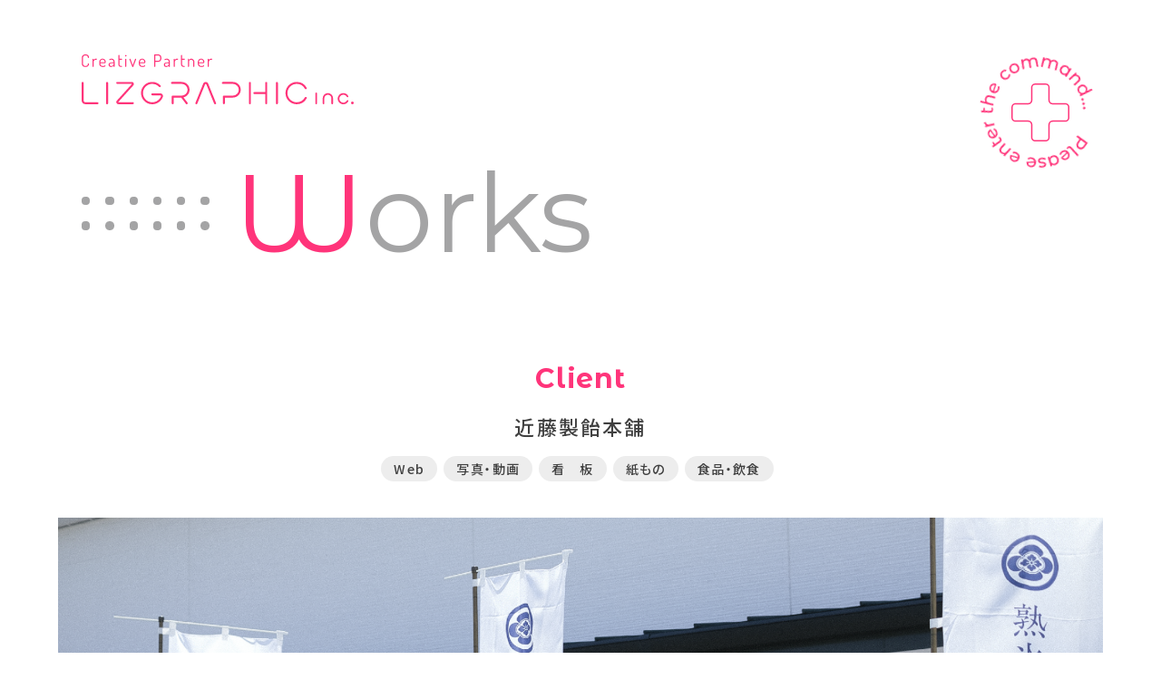

--- FILE ---
content_type: text/html; charset=UTF-8
request_url: https://www.lizgraphic.jp/works/229/
body_size: 19872
content:
<!DOCTYPE html>
<html lang="ja">

	<!-- head -->
	<head prefix="og:http://ogp.me/ns#">
		<meta charset="UTF-8">
	<title>近藤製飴本舗 | Works - 冒険のキロク | 株式会社LIZGRAPHIC</title>
	<meta http-equiv="x-ua-compatible" content="ie=edge">
	<meta name="viewport" content="width=device-width,initial-scale=1.0,user-scalable=no">
	<meta name="format-detection" content="telephone=no">
	<meta name="robots" content="all">
	<meta name="description" content="地元の方に長年愛され続けた、歴史のある「近藤製飴本舗」さま。思いついたのは"巻き物"。巻き物のように長いリーフレットは、読み進めるごとに近藤製飴本舗さまの歴史やこだわりに触れることができます。">
	<meta name="copyright" content="© lizgraphicinc.">
	<meta name="author" content="lizgraphicinc.">
	<meta name="theme-color" content="#FF347A">
	<meta name="msapplication-TileColor" content="#FF347A">
	<meta name="application-name" content="LIZGRAPHICinc.">
	<meta name="apple-mobile-web-app-title" content="LIZGRAPHICinc.">
	<meta name="thumbnail" content="https://www.lizgraphic.jp/wp/wp-content/uploads/2022/10/kon-05.png">
	<meta name="twitter:card" content="summary_large_image">
	<meta name="twitter:title" content="近藤製飴本舗 | Works - 冒険のキロク | 株式会社LIZGRAPHIC">
	<meta name="twitter:description" content="地元の方に長年愛され続けた、歴史のある「近藤製飴本舗」さま。思いついたのは"巻き物"。巻き物のように長いリーフレットは、読み進めるごとに近藤製飴本舗さまの歴史やこだわりに触れることができます。">
	<meta name="twitter:image:src" content="https://www.lizgraphic.jp/wp/wp-content/uploads/2022/10/kon-05.png">
	<meta property="og:type" content="article">
	<meta property="og:site_name" content="LIZGRAPHICinc.">
	<meta property="og:title" content="近藤製飴本舗 | Works - 冒険のキロク | 株式会社LIZGRAPHIC">
	<meta property="og:description" content="地元の方に長年愛され続けた、歴史のある「近藤製飴本舗」さま。思いついたのは"巻き物"。巻き物のように長いリーフレットは、読み進めるごとに近藤製飴本舗さまの歴史やこだわりに触れることができます。">
	<meta property="og:url" content="https://www.lizgraphic.jp/works/229/">
	<meta property="og:image" content="https://www.lizgraphic.jp/wp/wp-content/uploads/2022/10/kon-05.png">
	<meta property="og:locale" content="ja_JP">
	<link rel="preconnect" href="https://fonts.googleapis.com">
	<link rel="preconnect" href="https://fonts.gstatic.com/" crossorigin>
	<link rel="dns-prefetch" href="//www.google-analytics.com">
	<script src="https://webfont.fontplus.jp/accessor/script/fontplus.js?-tbTN9Fwfd0%3D&box=tEwAdzsIoUE%3D&pm=1&aa=1&ab=1"></script>

	<link href="https://fonts.googleapis.com/css2?family=Barlow+Semi+Condensed:wght@500&family=Montserrat+Alternates:wght@100;200;300;400;500;600;700;800;900&family=Noto+Sans+JP:wght@100;300;400;500;700;900&display=swap" rel="stylesheet">




	<link rel="preload" as="style" href="/assets/css/style.min.css?ver=20250730080615">
	<link rel="stylesheet" href="/assets/css/style.min.css?ver=20250730080615">
	<link rel="preload" as="script" href="/assets/js/library.js?ver=20220906052506">
	<link rel="preload" as="script" href="/assets/js/script.min.js?ver=20230403075755">
	<!-- <link rel="preload" as="image" href="/assets/img/common/loading.svg"> -->
	<link rel="index" href="https://www.lizgraphic.jp/">
	<link rel="canonical" href="https://www.lizgraphic.jp/works/229/">
	<link rel="contents" href="https://www.lizgraphic.jp/sitemap.xml" title="サイトマップ">
	<link rel="icon" href="/assets/img/meta/favicon.ico">
	<link rel="icon" type="image/png" href="/assets/img/meta/icon-512x512.png">
	<link rel="apple-touch-icon" href="/assets/img/meta/apple-touch-icon.png">

	<link rel="stylesheet" href="/assets/css/swiper-bundle.min.css?ver=20220906052506">
	<script type="application/ld+json">[{"@context" : "https://schema.org","@type" : "WebSite","name" : "リズグラフィック","description" : "地元の方に長年愛され続けた、歴史のある「近藤製飴本舗」さま。思いついたのは"巻き物"。巻き物のように長いリーフレットは、読み進めるごとに近藤製飴本舗さまの歴史やこだわりに触れることができます。","url" : "https://www.lizgraphic.jp/works/229/"},{"@context" : "http://schema.org","@type" : "Organization","url" : "https://www.lizgraphic.jp/","name" : "リズグラフィック","alternateName": "LIZGRAPHICinc.","logo": {"@type": "ImageObject","url": "https://www.lizgraphic.jp/assets/img/meta/logo.png","width": "","height": ""},"contactPoint" : {"@type" : "ContactPoint","email" : "mail@lizgraphic.jp","telephone" : "070-1238-9643","url" : "https://www.lizgraphic.jp/","contactType" : "customer support","areaServed" : "JP","availableLanguage": "Japanese"},"location": {"@type": "Place","@id": "https://www.lizgraphic.jp/","name": "リズグラフィック","address": {"@type" : "PostalAddress","addressCountry" : "JP","postalCode" : "862-0972","addressRegion" : "熊本県","addressLocality": "熊本市","streetAddress" : "中央区新大江2-14-24"}}},{"@context": "https://schema.org","@type": "SiteNavigationElement","name": ["TOP","Price - オンライン見積り","Contact - お問い合わせ","Contact - お問い合わせ完了","Character - キャラクター","Company - 会社概要","Event - イベント事業","News - ニュース","Q&A - よくある質問","Privacy Policy - 個人情報保護方針","Site Policy - サイトポリシー"],"url": ["","","","","","","","","","",""]},{"@context": "http://schema.org","@type": "BreadcrumbList","itemListElement": [{"@type": "ListItem","position": 1,"item": {"@id": "https://www.lizgraphic.jp/","name": "TOP"}},{"@type": "ListItem","position": 2,"item": {"@id": "https://www.lizgraphic.jp/works/","name": "Works - 冒険のキロク"}},{"@type": "ListItem","position": 3,"item": {"@id": "https://www.lizgraphic.jp/works/229/","name": "近藤製飴本舗"}}]}]</script>
	<!-- Global site tag (gtag.js) - Google Analytics -->
	<script async src="https://www.googletagmanager.com/gtag/js?id=UA-86433823-1"></script>
	<script>
	  window.dataLayer = window.dataLayer || [];
	  function gtag(){dataLayer.push(arguments);}
	  gtag('js', new Date());

	  gtag('config', 'UA-86433823-1');
	</script>


	</head>
	<!-- /head -->

	<body data-root="/">

		<svg class="l-preload-svg" display="none">
	<defs>
		<!-- s-logo--horizontal -->
		<symbol id="s-logo" viewBox="0 0 300 55.471">
			<defs><style>.uuid-f4497627-155d-4dde-aa4c-03ee35605143{fill:#ff347a}</style></defs><g id="uuid-d4809445-3c2a-46d4-adb1-890849a43bbf"><path class="uuid-f4497627-155d-4dde-aa4c-03ee35605143" d="M17.505 55.4H4.195A4.2 4.2 0 010 51.206V31.722a1.093 1.093 0 112.188 0v19.483c0 1.107.9 2.008 2.008 2.008h13.309a1.093 1.093 0 110 2.188zM28.081 55.471c-.605 0-1.094-.489-1.094-1.094V31.722a1.093 1.093 0 112.188 0v22.655c0 .605-.49 1.094-1.094 1.094zM215.288 55.427c-.605 0-1.094-.49-1.094-1.095v-22.61a1.093 1.093 0 112.188 0v22.61c0 .605-.49 1.095-1.094 1.095zM77.887 55.463a12.37 12.37 0 01-9.637-4.589c-2.37-2.917-3.281-6.74-2.498-10.489.978-4.68 4.777-8.485 9.454-9.467 4.356-.914 8.75.447 11.749 3.652a1.095 1.095 0 01-1.599 1.496c-2.47-2.641-6.1-3.764-9.7-3.007-3.84.807-6.96 3.931-7.763 7.773-.647 3.102.102 6.259 2.055 8.662a10.19 10.19 0 007.94 3.78c4.226 0 8.07-2.654 9.566-6.604a.817.817 0 00-.087-.764.739.739 0 00-.622-.326h-8.86a1.093 1.093 0 110-2.188h8.86c.968 0 1.873.475 2.422 1.27.561.812.685 1.853.333 2.782-1.816 4.797-6.482 8.019-11.613 8.019zM166.717 30.635h-11.044a1.093 1.093 0 100 2.188h11.044a6.523 6.523 0 016.515 6.517 6.523 6.523 0 01-6.515 6.515h-9.893c-.604 0-1.094.489-1.094 1.094 0 .015.004.03.005.045 0 .015-.005.03-.005.044v7.249a1.093 1.093 0 102.189 0v-6.244h8.798c4.8 0 8.703-3.904 8.703-8.703s-3.904-8.705-8.703-8.705zM112.297 47.8c3.832-.911 6.694-4.354 6.694-8.46 0-4.8-3.904-8.705-8.703-8.705H99.623a1.093 1.093 0 100 2.188h10.665a6.523 6.523 0 016.515 6.517 6.523 6.523 0 01-6.515 6.515h-9.895c-.605 0-1.094.489-1.094 1.094 0 .034.007.067.01.1-.002.027-.008.053-.008.08v7.248a1.093 1.093 0 102.188 0v-6.334h8.253l5.23 6.948a1.093 1.093 0 001.533.215c.483-.363.579-1.049.216-1.532l-4.424-5.875zM147.08 55.427c-.433 0-.843-.26-1.016-.687l-8.592-21.45c-.166-.373-.534-.417-.683-.417s-.518.044-.7.455l-8.576 21.412a1.095 1.095 0 01-2.032-.814l8.592-21.45c.498-1.12 1.532-1.79 2.716-1.79s2.218.67 2.7 1.753l8.608 21.486a1.095 1.095 0 01-1.016 1.502zM185.481 55.427c-.604 0-1.094-.49-1.094-1.095v-22.61a1.093 1.093 0 112.188 0v22.61c0 .605-.489 1.095-1.094 1.095zM203.533 30.628c-.605 0-1.094.489-1.094 1.094v10.216h-12.034a1.093 1.093 0 100 2.188h12.034v10.207a1.093 1.093 0 102.188 0V31.721c0-.605-.49-1.094-1.094-1.094zM237.148 55.458c-6.845 0-12.413-5.569-12.413-12.414s5.568-12.413 12.413-12.413a12.42 12.42 0 0110.908 6.482 1.095 1.095 0 01-1.923 1.047 10.227 10.227 0 00-8.985-5.341c-5.637 0-10.225 4.587-10.225 10.225s4.588 10.225 10.225 10.225c3.747 0 7.19-2.046 8.985-5.34a1.094 1.094 0 011.923 1.046 12.42 12.42 0 01-10.908 6.483zM56.467 55.358H40.535a2.29 2.29 0 01-2.116-1.373 2.29 2.29 0 01.39-2.491L55.327 33.04l-.097-.216H39.262a1.093 1.093 0 110-2.188H55.23c.928 0 1.739.526 2.117 1.372a2.29 2.29 0 01-.39 2.492L40.439 52.953l.096.217h15.932a1.093 1.093 0 110 2.188z"/><circle class="uuid-f4497627-155d-4dde-aa4c-03ee35605143" cx="298.524" cy="53.995" r="1.476"/><path class="uuid-f4497627-155d-4dde-aa4c-03ee35605143" d="M258.635 55.471a.894.894 0 01-.893-.892V43.305a.894.894 0 011.786 0v11.274c0 .492-.4.892-.893.892zM276.244 55.471a.894.894 0 01-.893-.892v-5.813c0-2.13-1.731-3.86-3.861-3.86s-3.861 1.73-3.861 3.86v5.813a.894.894 0 01-1.786 0v-5.813c0-3.114 2.533-5.646 5.647-5.646s5.647 2.532 5.647 5.646v5.813c0 .492-.401.892-.893.892zM288.521 55.471c-3.412 0-6.188-2.776-6.188-6.189s2.776-6.188 6.188-6.188a6.193 6.193 0 015.438 3.231.893.893 0 01-.357 1.211.898.898 0 01-1.21-.357 4.403 4.403 0 100 4.207.893.893 0 111.568.854 6.188 6.188 0 01-5.439 3.231z"/><g><path class="uuid-f4497627-155d-4dde-aa4c-03ee35605143" d="M4.157 14.003c-.71 0-1.368-.133-1.976-.399a3.094 3.094 0 01-1.444-1.292c-.355-.595-.532-1.387-.532-2.375v-5.87c0-.989.183-1.78.55-2.376C1.124 1.096 1.608.665 2.21.4A4.855 4.855 0 014.195 0C5.03 0 5.74.146 6.323.437c.582.292 1.029.678 1.34 1.16.31.48.465 1.013.465 1.595 0 .304-.054.504-.162.599-.108.095-.263.142-.465.142-.228 0-.39-.047-.485-.142a.534.534 0 01-.161-.333c0-.202-.035-.434-.105-.693a2.257 2.257 0 00-.38-.76c-.184-.247-.45-.45-.798-.609-.348-.158-.801-.237-1.358-.237-.887 0-1.565.237-2.033.713-.469.475-.703 1.206-.703 2.194v5.871c0 1.001.237 1.736.712 2.204.475.469 1.169.703 2.08.703.57 0 1.02-.079 1.35-.237.329-.159.576-.355.74-.59.165-.234.282-.487.352-.76.07-.272.117-.522.143-.75a.59.59 0 01.18-.37c.095-.083.244-.124.447-.124.215 0 .376.054.484.162.108.107.162.313.162.617 0 .57-.159 1.1-.475 1.587-.317.487-.77.88-1.359 1.178-.589.297-1.301.446-2.137.446zM12.573 13.89a.642.642 0 01-.427-.153c-.12-.101-.18-.215-.18-.342V5.377a.4.4 0 01.18-.351c.12-.083.263-.124.427-.124s.304.041.419.124c.114.082.17.2.17.351v.931c.14-.266.33-.513.57-.74.241-.229.526-.416.855-.561.33-.146.703-.219 1.121-.219h.665c.14 0 .257.057.352.171a.605.605 0 01.142.4.594.594 0 01-.142.408.45.45 0 01-.352.161h-.665c-.418 0-.82.114-1.206.342-.387.228-.7.545-.94.95-.241.405-.362.9-.362 1.482v4.693c0 .127-.06.24-.18.342a.669.669 0 01-.447.152zM23.498 14.022c-.798 0-1.504-.152-2.118-.456-.615-.304-1.096-.725-1.444-1.263s-.523-1.169-.523-1.89v-2.11c0-.633.165-1.219.495-1.757a3.66 3.66 0 011.32-1.283 3.58 3.58 0 011.814-.475c.634 0 1.22.149 1.758.447.538.297.972.706 1.301 1.225.33.52.495 1.121.495 1.805 0 .482-.083.83-.248 1.045a.977.977 0 01-.617.39c-.247.044-.51.066-.789.066h-4.294v.703c0 .76.273 1.362.817 1.805.545.444 1.235.665 2.071.665.507 0 .9-.063 1.178-.19.279-.126.497-.253.656-.38.158-.126.307-.19.446-.19.102 0 .193.035.276.105.082.07.145.149.19.237a.557.557 0 01.066.247c0 .14-.114.31-.342.513s-.557.377-.988.523c-.43.145-.937.218-1.52.218zm-2.85-5.168h3.8c.38 0 .634-.041.76-.124.127-.082.19-.256.19-.522 0-.405-.101-.788-.304-1.15s-.481-.658-.836-.892a2.19 2.19 0 00-1.234-.352c-.431 0-.827.108-1.188.323a2.54 2.54 0 00-.865.836 2.128 2.128 0 00-.323 1.16v.721zM32.333 14.022c-.722 0-1.333-.206-1.833-.617-.5-.412-.75-1.042-.75-1.89 0-.697.186-1.233.56-1.606.373-.374.893-.634 1.558-.78.665-.145 1.434-.218 2.308-.218h.97v-.437c0-.418-.074-.827-.22-1.225a2.22 2.22 0 00-.702-.988c-.323-.26-.764-.39-1.32-.39-.419 0-.76.045-1.027.133-.266.089-.475.18-.627.276-.152.095-.279.142-.38.142-.152 0-.275-.076-.37-.228a.802.802 0 01-.143-.418c0-.177.133-.339.4-.485a4.04 4.04 0 01.997-.36 5.1 5.1 0 011.187-.143c.849 0 1.523.174 2.024.523.5.348.861.8 1.083 1.358.221.558.332 1.153.332 1.786v4.94a.45.45 0 01-.161.352c-.108.095-.257.142-.447.142a.641.641 0 01-.408-.142.431.431 0 01-.18-.352v-.836c-.317.38-.71.72-1.179 1.017-.469.297-1.026.446-1.672.446zm.304-1.045c.418 0 .817-.107 1.197-.323.38-.215.694-.478.94-.788.248-.31.371-.605.371-.884V9.766h-.798c-.57 0-1.111.035-1.624.105-.513.07-.931.218-1.254.446s-.485.59-.485 1.083c0 .545.162.944.485 1.197s.712.38 1.168.38zM43.543 13.89c-.975 0-1.723-.223-2.242-.666-.52-.443-.779-1.152-.779-2.128V1.102c0-.152.067-.269.2-.352a.787.787 0 01.845 0c.127.083.19.2.19.352v3.8h2.47c.127 0 .228.05.304.152a.584.584 0 01.114.361c0 .14-.038.26-.114.361a.36.36 0 01-.304.152h-2.47v5.168c0 .62.133 1.055.4 1.301.265.248.727.371 1.386.371h.532c.177 0 .314.054.409.162.095.107.142.237.142.39s-.047.284-.142.398-.232.171-.409.171h-.532zM48.692 2.242a.852.852 0 01-.598-.237.74.74 0 01-.257-.56c0-.216.085-.4.257-.552.17-.152.37-.228.598-.228s.424.076.59.228a.725.725 0 01.246.551.753.753 0 01-.247.56.82.82 0 01-.59.238zm-.02 11.647a.642.642 0 01-.427-.152c-.12-.101-.18-.215-.18-.342V5.377a.4.4 0 01.18-.351.74.74 0 01.428-.124c.177 0 .326.041.446.124a.4.4 0 01.181.351v8.018c0 .127-.06.24-.18.342a.669.669 0 01-.447.152zM56.368 14.041a.8.8 0 01-.361-.076.41.41 0 01-.21-.228L52.74 5.72a.318.318 0 01-.067-.133.557.557 0 01-.028-.152c0-.101.04-.196.123-.285a.865.865 0 01.304-.209c.12-.05.231-.076.333-.076s.193.022.275.067a.392.392 0 01.18.218l2.509 6.84 2.508-6.764a.578.578 0 01.133-.256c.063-.07.164-.105.304-.105.1 0 .209.026.323.076s.215.117.304.2a.39.39 0 01.133.294.76.76 0 01-.02.162.25.25 0 01-.056.123l-3.06 8.018a.456.456 0 01-.218.219.74.74 0 01-.351.085zM67.179 14.022c-.798 0-1.504-.152-2.118-.456-.615-.304-1.096-.725-1.444-1.263s-.523-1.169-.523-1.89v-2.11c0-.633.165-1.219.494-1.757a3.66 3.66 0 011.32-1.283 3.58 3.58 0 011.815-.475c.633 0 1.219.149 1.758.447.538.297.971.706 1.301 1.225.33.52.494 1.121.494 1.805 0 .482-.082.83-.247 1.045a.977.977 0 01-.617.39c-.247.044-.51.066-.789.066H64.33v.703c0 .76.272 1.362.817 1.805.544.444 1.235.665 2.071.665.506 0 .9-.063 1.178-.19.279-.126.497-.253.656-.38.158-.126.306-.19.446-.19.101 0 .193.035.275.105.083.07.146.149.19.237a.557.557 0 01.067.247c0 .14-.114.31-.342.513s-.558.377-.988.523c-.43.145-.937.218-1.52.218zm-2.85-5.168h3.8c.38 0 .633-.041.76-.124.126-.082.19-.256.19-.522 0-.405-.101-.788-.304-1.15s-.481-.658-.836-.892a2.19 2.19 0 00-1.235-.352c-.43 0-.826.108-1.187.323a2.54 2.54 0 00-.865.836 2.128 2.128 0 00-.323 1.16v.721zM80.612 13.89a.782.782 0 01-.437-.124.412.412 0 01-.19-.371V.475c0-.126.048-.234.143-.323a.625.625 0 01.39-.152h3.495c.735 0 1.4.133 1.995.4a3.025 3.025 0 011.406 1.282c.342.589.513 1.37.513 2.346v.19c0 .988-.174 1.78-.522 2.375a3.055 3.055 0 01-1.425 1.292c-.602.266-1.27.4-2.005.4H81.24v5.11a.407.407 0 01-.2.37.797.797 0 01-.427.124zm.627-6.708h2.736c.849 0 1.51-.237 1.986-.712.475-.475.712-1.207.712-2.195v-.209c0-.988-.237-1.72-.713-2.194-.474-.476-1.136-.713-1.985-.713H81.24v6.023zM93.247 14.022c-.722 0-1.333-.206-1.833-.617-.501-.412-.75-1.042-.75-1.89 0-.697.186-1.233.56-1.606.373-.374.893-.634 1.558-.78.665-.145 1.434-.218 2.308-.218h.97v-.437c0-.418-.074-.827-.22-1.225a2.22 2.22 0 00-.703-.988c-.322-.26-.763-.39-1.32-.39-.418 0-.76.045-1.026.133-.266.089-.475.18-.627.276-.152.095-.279.142-.38.142-.152 0-.275-.076-.37-.228a.802.802 0 01-.143-.418c0-.177.133-.339.399-.485a4.04 4.04 0 01.998-.36 5.1 5.1 0 011.187-.143c.848 0 1.523.174 2.023.523.5.348.862.8 1.083 1.358.222.558.333 1.153.333 1.786v4.94a.45.45 0 01-.161.352c-.108.095-.257.142-.447.142a.641.641 0 01-.408-.142.431.431 0 01-.181-.352v-.836c-.317.38-.71.72-1.178 1.017-.469.297-1.026.446-1.672.446zm.304-1.045c.418 0 .817-.107 1.197-.323.38-.215.693-.478.94-.788.248-.31.371-.605.371-.884V9.766h-.798c-.57 0-1.112.035-1.624.105-.513.07-.931.218-1.254.446s-.485.59-.485 1.083c0 .545.162.944.485 1.197s.712.38 1.168.38zM102.082 13.89a.642.642 0 01-.428-.153c-.12-.101-.18-.215-.18-.342V5.377a.4.4 0 01.18-.351c.12-.083.263-.124.428-.124s.304.041.418.124c.114.082.17.2.17.351v.931c.14-.266.33-.513.57-.74.241-.229.526-.416.856-.561.329-.146.703-.219 1.12-.219h.666c.14 0 .256.057.351.171a.605.605 0 01.143.4.594.594 0 01-.143.408.45.45 0 01-.351.161h-.665c-.418 0-.82.114-1.207.342-.386.228-.7.545-.94.95-.241.405-.361.9-.361 1.482v4.693c0 .127-.06.24-.18.342a.669.669 0 01-.447.152zM112.627 13.89c-.976 0-1.723-.223-2.242-.666-.52-.443-.78-1.152-.78-2.128V1.102c0-.152.067-.269.2-.352a.787.787 0 01.845 0c.127.083.19.2.19.352v3.8h2.47c.127 0 .229.05.305.152a.584.584 0 01.114.361c0 .14-.038.26-.114.361a.36.36 0 01-.304.152h-2.47v5.168c0 .62.133 1.055.399 1.301.266.248.728.371 1.387.371h.532c.177 0 .313.054.408.162.095.107.143.237.143.39s-.048.284-.143.398-.231.171-.408.171h-.532zM117.756 13.89a.642.642 0 01-.427-.153c-.12-.101-.18-.215-.18-.342V5.377a.4.4 0 01.18-.351c.12-.083.263-.124.427-.124s.305.041.419.124c.114.082.17.2.17.351v.855c.203-.367.52-.7.95-.997.43-.298.963-.447 1.596-.447.609 0 1.17.162 1.682.484.513.324.921.754 1.225 1.292.305.539.456 1.138.456 1.796v5.035a.413.413 0 01-.19.37.783.783 0 01-.845 0 .407.407 0 01-.2-.37V8.36c0-.418-.107-.81-.322-1.178a2.72 2.72 0 00-.855-.902 2.094 2.094 0 00-1.178-.352c-.38 0-.745.098-1.093.295a2.371 2.371 0 00-.855.826c-.222.355-.332.792-.332 1.311v5.035c0 .127-.06.24-.181.342a.669.669 0 01-.447.152zM132.196 14.022c-.798 0-1.504-.152-2.118-.456-.615-.304-1.096-.725-1.444-1.263s-.523-1.169-.523-1.89v-2.11c0-.633.165-1.219.495-1.757a3.66 3.66 0 011.32-1.283 3.58 3.58 0 011.814-.475c.634 0 1.22.149 1.758.447.538.297.972.706 1.301 1.225.33.52.494 1.121.494 1.805 0 .482-.082.83-.247 1.045a.977.977 0 01-.617.39c-.247.044-.51.066-.789.066h-4.294v.703c0 .76.273 1.362.817 1.805.545.444 1.235.665 2.071.665.507 0 .9-.063 1.178-.19.279-.126.497-.253.656-.38.158-.126.307-.19.446-.19.102 0 .193.035.276.105.082.07.145.149.19.237a.557.557 0 01.066.247c0 .14-.114.31-.342.513s-.557.377-.988.523c-.43.145-.937.218-1.52.218zm-2.85-5.168h3.8c.38 0 .634-.041.76-.124.127-.082.19-.256.19-.522 0-.405-.101-.788-.304-1.15s-.481-.658-.836-.892a2.19 2.19 0 00-1.235-.352c-.43 0-.826.108-1.187.323a2.54 2.54 0 00-.865.836 2.128 2.128 0 00-.323 1.16v.721zM139.644 13.89a.642.642 0 01-.427-.153c-.12-.101-.18-.215-.18-.342V5.377a.4.4 0 01.18-.351c.12-.083.263-.124.427-.124s.304.041.418.124c.114.082.171.2.171.351v.931c.14-.266.33-.513.57-.74.24-.229.526-.416.855-.561.33-.146.703-.219 1.121-.219h.665c.14 0 .257.057.352.171a.605.605 0 01.142.4.594.594 0 01-.142.408.45.45 0 01-.352.161h-.665c-.418 0-.82.114-1.206.342-.387.228-.7.545-.94.95-.242.405-.362.9-.362 1.482v4.693c0 .127-.06.24-.18.342a.669.669 0 01-.447.152z"/></g></g>
		</symbol>

		<!-- s-button-circle -->
		<symbol id="s-button-circle" viewBox="0 0 125.451 121.823">
			<defs><style>.uuid-a6eff181-0105-49a0-9d13-67154bad489a{fill:#ff347a}</style></defs><g id="uuid-02756bbf-299e-4d66-b00e-e0ff6ff6aceb"><path class="uuid-a6eff181-0105-49a0-9d13-67154bad489a" d="M26.474 10.513c1.354-.03 2.53.527 3.53 1.672.999 1.145 1.392 2.386 1.178 3.723-.213 1.337-1.004 2.601-2.37 3.793l-2.606 2.276 2.788 3.194-1.507 1.315-9.206-10.548 4.114-3.59c1.366-1.192 2.726-1.804 4.08-1.835zm2.801 5.4c.147-.845-.112-1.65-.778-2.413-.666-.763-1.429-1.13-2.286-1.098-.857.032-1.763.464-2.717 1.297l-2.562 2.235 4.13 4.732 2.561-2.236c.954-.833 1.505-1.672 1.652-2.517zM38.843 16.857c-.767-.218-1.402-.774-1.906-1.669L31.179 4.98l1.673-.943 5.679 10.069c.281.499.616.815 1.005.948.389.133.821.065 1.297-.204.29-.163.531-.375.721-.636l.863 1.327a4.01 4.01 0 01-1.084.887c-.894.505-1.724.648-2.49.43zM50.3 9.69l1.388.833a4.48 4.48 0 01-1.256 1.788c-.578.51-1.283.908-2.115 1.196-1.059.365-2.073.472-3.042.32a4.917 4.917 0 01-2.53-1.168c-.717-.627-1.245-1.432-1.585-2.415-.335-.97-.42-1.921-.255-2.853s.554-1.746 1.166-2.445c.612-.698 1.397-1.212 2.355-1.543.908-.313 1.804-.393 2.689-.24a4.906 4.906 0 012.374 1.116c.698.59 1.22 1.37 1.569 2.336l-7.424 4.298c.491.606 1.102.995 1.83 1.166.73.172 1.517.111 2.361-.18 1.197-.413 2.022-1.15 2.475-2.209zm-6.887-3.737a3.187 3.187 0 00-.741 1.621c-.097.62-.026 1.275.213 1.968l.066.19 5.99-3.424c-.416-.674-.985-1.14-1.71-1.398s-1.482-.25-2.276.024c-.63.218-1.144.558-1.542 1.02zM64.3 0l.846 10.566-1.834.147-.134-1.675a4.158 4.158 0 01-1.508 1.465 5.018 5.018 0 01-2.117.631c-1.023.082-1.959-.07-2.805-.457a4.875 4.875 0 01-2.057-1.752c-.524-.78-.828-1.702-.913-2.766-.085-1.063.069-2.018.463-2.866a4.893 4.893 0 011.752-2.046C56.767.73 57.666.43 58.69.349a5.077 5.077 0 012.127.26 4.08 4.08 0 011.697 1.14L62.386.152 64.3 0zm-2.945 8.833c.52-.356.91-.828 1.17-1.418s.362-1.25.304-1.98c-.058-.731-.263-1.367-.614-1.907a3.235 3.235 0 00-1.38-1.204 3.657 3.657 0 00-1.852-.313c-.678.054-1.273.256-1.787.604a3.315 3.315 0 00-1.171 1.408c-.268.59-.372 1.25-.313 1.982s.266 1.366.624 1.906c.357.54.818.944 1.381 1.213.563.27 1.184.377 1.862.323a3.594 3.594 0 001.776-.614zM69.1 10.739c-.757-.35-1.333-.736-1.728-1.16l1.017-1.383c.412.398.932.746 1.562 1.043.63.296 1.28.495 1.953.596 1.662.25 2.564-.1 2.706-1.05.047-.317-.027-.584-.224-.802a2.16 2.16 0 00-.78-.532 19.66 19.66 0 00-1.39-.502c-.824-.258-1.49-.513-1.999-.765a3.217 3.217 0 01-1.244-1.076c-.321-.466-.426-1.068-.316-1.807.143-.95.653-1.651 1.53-2.106C71.064.74 72.168.612 73.5.812a8.878 8.878 0 012.058.572c.673.276 1.212.593 1.617.95L76.14 3.716c-.775-.683-1.742-1.111-2.902-1.285-.804-.12-1.437-.08-1.898.12-.462.2-.725.518-.79.953-.052.343.026.63.234.864.207.234.479.423.815.567.335.145.81.324 1.426.538.822.272 1.48.529 1.977.772.496.243.9.59 1.21 1.04.309.451.41 1.033.304 1.745-.143.95-.661 1.644-1.556 2.082-.895.439-2.042.554-3.44.344a8.888 8.888 0 01-2.42-.717zM86.51 12.757l.524 1.53a4.477 4.477 0 01-2.112.559c-.77.017-1.567-.133-2.388-.45-1.045-.402-1.89-.974-2.532-1.715a4.916 4.916 0 01-1.182-2.524c-.144-.941-.03-1.897.345-2.868.37-.958.917-1.74 1.644-2.346a4.943 4.943 0 012.467-1.117c.918-.14 1.85-.026 2.795.338.896.345 1.633.862 2.211 1.549a4.906 4.906 0 011.096 2.383c.152.903.05 1.835-.306 2.798l-8.447-1.499c-.015.78.201 1.471.648 2.072s1.088 1.062 1.921 1.384c1.182.455 2.287.424 3.316-.094zM83.653 5.46c-.602.097-1.14.35-1.612.761-.473.411-.84.959-1.104 1.643l-.072.187 6.786 1.244c.116-.784-.019-1.508-.406-2.172s-.973-1.146-1.756-1.448c-.623-.24-1.235-.312-1.836-.215zM101.576 23.28l-.03 1.618c-.72.115-1.446.05-2.176-.198-.73-.248-1.427-.66-2.09-1.239-.845-.735-1.443-1.562-1.794-2.478a4.918 4.918 0 01-.247-2.775c.186-.934.62-1.794 1.304-2.578.675-.774 1.457-1.32 2.347-1.642.89-.321 1.79-.39 2.7-.207.91.183 1.748.608 2.512 1.273.723.631 1.24 1.368 1.548 2.212.308.844.38 1.715.215 2.615-.166.9-.58 1.74-1.244 2.523l-7.426-4.295c-.28.728-.314 1.45-.099 2.168.215.718.659 1.37 1.332 1.957.955.832 2.004 1.18 3.148 1.046zm-.19-7.833a3.187 3.187 0 00-1.775.164c-.585.224-1.118.613-1.6 1.166l-.131.15 5.952 3.49c.377-.697.498-1.423.36-2.18s-.522-1.41-1.155-1.961c-.503-.438-1.053-.714-1.651-.83zM115.44 30.227c-.192 1.096-.908 2.071-2.148 2.927l-5.02 3.464-1.091-1.58 4.84-3.34c.845-.583 1.341-1.225 1.49-1.926.147-.701-.04-1.43-.563-2.188-.59-.856-1.306-1.359-2.146-1.508-.84-.15-1.726.098-2.659.741l-4.494 3.1-1.09-1.58 8.724-6.02 1.045 1.516-1.317.908c.67.008 1.313.2 1.93.577.615.377 1.162.91 1.639 1.602.764 1.109 1.051 2.21.86 3.307zM112.317 44.644a2.863 2.863 0 01-.906-.751 4.35 4.35 0 01-.665-1.11c-.408-.986-.46-1.86-.154-2.62.305-.762.951-1.346 1.937-1.754l8.98-3.718.735 1.774-2.144.887 1.163 2.81-1.46.603-1.163-2.808-5.303 2.195c-.53.22-.882.52-1.055.902-.174.382-.159.82.045 1.313.225.541.57.94 1.036 1.194l-1.046 1.083zM116.697 53.728l-1.009 1.266a4.48 4.48 0 01-1.606-1.48c-.43-.642-.73-1.393-.906-2.256-.222-1.098-.194-2.117.085-3.058a4.916 4.916 0 011.492-2.353c.716-.628 1.584-1.045 2.604-1.252 1.006-.203 1.96-.162 2.861.124.902.287 1.658.78 2.27 1.48.61.699 1.016 1.545 1.218 2.538.19.941.15 1.84-.117 2.697a4.91 4.91 0 01-1.42 2.206c-.68.614-1.52 1.029-2.523 1.246l-3.28-7.927c-.666.407-1.132.96-1.398 1.66s-.31 1.489-.133 2.364c.251 1.242.872 2.157 1.862 2.745zm4.615-6.332a3.188 3.188 0 00-1.509-.95c-.6-.177-1.26-.193-1.979-.048l-.196.04 2.6 6.391a3.243 3.243 0 001.613-1.51c.351-.684.443-1.437.277-2.26-.133-.654-.401-1.208-.806-1.663zM124.443 61.618c.33.647.503 1.438.518 2.372l-1.86.03c.012-.107.016-.254.013-.44-.017-1.04-.34-1.852-.97-2.435-.629-.583-1.517-.866-2.664-.847l-5.279.086-.03-1.92 10.598-.172.03 1.84-1.78.028c.618.324 1.093.81 1.424 1.458zM112.082 77.649a2.863 2.863 0 01-.253-1.15c-.012-.432.04-.86.158-1.284.284-1.028.781-1.748 1.49-2.161.709-.413 1.577-.477 2.606-.193l9.368 2.59-.512 1.851-2.236-.618-.81 2.93-1.523-.421.81-2.93-5.532-1.53c-.553-.152-1.015-.132-1.387.063-.372.194-.629.549-.771 1.063-.156.565-.129 1.092.082 1.579l-1.49.21zM115.194 91.79c-1.059.341-2.256.163-3.591-.535l-5.406-2.826.89-1.701 5.21 2.724c.91.475 1.71.615 2.399.42.69-.197 1.247-.703 1.674-1.518.481-.922.592-1.79.333-2.602-.26-.813-.892-1.482-1.896-2.007l-4.839-2.53.89-1.7 13.151 6.874-.89 1.702-5.086-2.66c.263.59.37 1.236.318 1.939-.051.702-.263 1.408-.633 2.117-.624 1.194-1.465 1.961-2.524 2.303zM101.081 98.815l-1.617-.059a4.476 4.476 0 01.235-2.171c.26-.727.685-1.416 1.274-2.07.75-.831 1.587-1.415 2.509-1.75a4.918 4.918 0 012.78-.2c.93.202 1.782.652 2.554 1.349.762.687 1.296 1.479 1.602 2.374s.36 1.796.16 2.703c-.198.907-.637 1.737-1.316 2.49-.643.713-1.389 1.216-2.238 1.51a4.91 4.91 0 01-2.618.17c-.896-.18-1.73-.61-2.502-1.287l4.423-7.351c-.723-.293-1.446-.339-2.167-.136-.721.202-1.38.635-1.98 1.298-.848.94-1.214 1.984-1.099 3.13zm7.836-.057c.125-.596.08-1.189-.135-1.777-.214-.589-.594-1.128-1.138-1.62l-.148-.133-3.591 5.891c.69.39 1.414.522 2.173.398s1.418-.498 1.981-1.121c.447-.496.733-1.041.858-1.638zM90.198 104.258c.968.006 1.857.255 2.67.747s1.468 1.194 1.964 2.108.729 1.846.698 2.796-.308 1.828-.833 2.637c-.525.808-1.262 1.47-2.211 1.985-.844.458-1.689.696-2.536.716a4.138 4.138 0 01-2.339-.642l.835-1.523c.534.286 1.08.423 1.634.41a3.54 3.54 0 001.622-.447c.61-.331 1.084-.764 1.424-1.297a3.28 3.28 0 00.518-1.771c.005-.648-.167-1.294-.517-1.938-.356-.657-.807-1.16-1.353-1.508a3.273 3.273 0 00-1.767-.53c-.633-.007-1.254.156-1.863.487a3.535 3.535 0 00-1.26 1.116 3.259 3.259 0 00-.547 1.593l-1.722-.111a4.194 4.194 0 01.732-2.32c.475-.706 1.134-1.287 1.978-1.745.949-.515 1.907-.77 2.873-.763zM80.146 108.905a5.075 5.075 0 012.405 1.35c.67.669 1.141 1.505 1.412 2.509.271 1.004.285 1.964.041 2.879a5.005 5.005 0 01-1.401 2.367c-.692.663-1.546 1.131-2.563 1.405-1.017.275-1.987.298-2.912.071a5.027 5.027 0 01-2.392-1.343c-.67-.668-1.142-1.505-1.412-2.508-.271-1.005-.285-1.964-.042-2.88a5.097 5.097 0 011.39-2.373c.683-.668 1.533-1.139 2.55-1.413s1.992-.296 2.924-.064zm-4.13 2.616c-.44.443-.735.978-.883 1.606-.149.626-.127 1.294.064 2.002.19.708.508 1.296.952 1.763.444.467.966.778 1.567.934.601.155 1.23.144 1.887-.033s1.205-.484 1.647-.92c.441-.437.74-.97.894-1.598.155-.63.137-1.298-.054-2.006-.19-.708-.511-1.295-.962-1.76a3.38 3.38 0 00-1.58-.94c-.602-.163-1.232-.155-1.888.022-.657.177-1.205.487-1.645.93zM52.869 119.765c-.732-.82-1.051-1.988-.959-3.505l.372-6.089 1.916.117-.358 5.869c-.062 1.025.127 1.811.568 2.359.44.548 1.1.849 1.978.902.972.06 1.762-.196 2.372-.767.609-.57.948-1.422 1.017-2.553l.332-5.45 1.917.117-.358 5.87c-.063 1.024.126 1.81.567 2.358.441.548 1.1.85 1.979.903.971.059 1.762-.197 2.371-.768.61-.57.948-1.421 1.017-2.552l.333-5.45 1.916.117-.645 10.58-1.837-.112.096-1.577c-.419.522-.95.907-1.593 1.155s-1.364.348-2.162.3c-.825-.051-1.547-.263-2.166-.634a3.473 3.473 0 01-1.388-1.548c-.436.588-1.021 1.033-1.755 1.336-.733.303-1.545.427-2.437.372-1.33-.08-2.362-.531-3.093-1.35zM30.523 110.503c-.347-1.042-.178-2.241.508-3.597l2.751-5.444 1.714.866-2.653 5.247c-.463.916-.6 1.714-.413 2.391.188.678.675 1.215 1.46 1.612.869.44 1.696.517 2.481.235.786-.283 1.434-.93 1.945-1.942l2.463-4.873 1.714.866-2.653 5.248c-.463.917-.6 1.713-.413 2.391.188.678.675 1.215 1.46 1.612.869.44 1.696.517 2.48.234.787-.282 1.435-.93 1.946-1.94l2.463-4.874 1.714.867-4.782 9.46-1.642-.83.712-1.41a3.721 3.721 0 01-1.92.43c-.689-.028-1.39-.222-2.104-.583-.738-.372-1.317-.852-1.738-1.438a3.477 3.477 0 01-.662-1.97c-.634.366-1.347.543-2.14.531-.793-.013-1.588-.22-2.385-.623-1.19-.602-1.959-1.424-2.306-2.466zM17.121 99.28l7.628-7.36 1.278 1.323-1.21 1.167a4.162 4.162 0 012.09.235 5.02 5.02 0 011.831 1.235c.713.74 1.189 1.559 1.427 2.459.239.9.222 1.8-.048 2.7s-.79 1.721-1.558 2.462c-.767.74-1.603 1.228-2.508 1.462a4.894 4.894 0 01-2.694-.056c-.89-.27-1.692-.775-2.406-1.514a5.082 5.082 0 01-1.148-1.81 4.08 4.08 0 01-.197-2.033l-1.152 1.111-1.333-1.381zm8.695-3.332a3.295 3.295 0 00-1.839-.004c-.62.172-1.195.513-1.723 1.023-.527.509-.888 1.07-1.083 1.685a3.235 3.235 0 00-.054 1.83c.159.607.47 1.15.932 1.63.472.489 1.006.821 1.602.997.596.176 1.206.18 1.831.012.626-.168 1.203-.507 1.73-1.016.528-.51.887-1.074 1.077-1.692.19-.62.211-1.232.061-1.838-.15-.606-.46-1.154-.932-1.643a3.59 3.59 0 00-1.602-.984zM10.168 86.104c.3-1.071 1.11-1.97 2.43-2.698l5.342-2.944.926 1.681-5.15 2.838c-.898.496-1.456 1.085-1.674 1.768-.217.683-.104 1.428.34 2.233.502.911 1.164 1.483 1.984 1.716.822.232 1.728.075 2.72-.472l4.783-2.635.926 1.681-9.283 5.117-.888-1.612 1.4-.772c-.664-.075-1.285-.33-1.86-.767-.576-.437-1.066-1.022-1.472-1.758-.65-1.18-.824-2.305-.524-3.376zM0 71.186l14.426-3.48.432 1.79-1.633.393c.67.278 1.23.698 1.682 1.26a5.02 5.02 0 01.954 1.993c.24.998.236 1.946-.015 2.842a4.87 4.87 0 01-1.409 2.305c-.689.64-1.552 1.084-2.589 1.334s-2.005.247-2.903-.01a4.893 4.893 0 01-2.295-1.41c-.631-.685-1.067-1.526-1.308-2.525-.178-.738-.203-1.452-.074-2.142s.415-1.307.86-1.853L.45 73.052 0 71.186zm13.306.535a3.294 3.294 0 00-1.583-.935c-.623-.165-1.29-.162-2.004.01-.712.172-1.308.474-1.787.904a3.235 3.235 0 00-.974 1.552 3.657 3.657 0 00-.02 1.877c.16.661.451 1.218.876 1.671.425.453.95.766 1.573.938.625.171 1.294.171 2.006 0 .713-.173 1.308-.477 1.786-.915a3.38 3.38 0 00.983-1.553c.178-.599.187-1.229.028-1.89a3.592 3.592 0 00-.884-1.659zM14.074 64.66c-.245.281-.566.433-.966.456a1.3 1.3 0 01-.991-.344 1.326 1.326 0 01-.444-.937 1.279 1.279 0 01.326-.96c.238-.267.557-.412.957-.435.399-.023.736.088 1.01.333.274.245.422.547.442.906.022.373-.09.7-.334.98zM13.936 59.91c-.27.258-.604.38-1.004.365a1.3 1.3 0 01-.954-.435c-.25-.275-.37-.6-.356-.973.014-.373.152-.682.414-.926.262-.243.593-.359.993-.344.4.014.725.156.975.425.25.27.37.584.356.944a1.325 1.325 0 01-.424.945zM14.239 55.187c-.293.23-.637.32-1.034.268a1.298 1.298 0 01-.91-.522 1.326 1.326 0 01-.263-1.002c.049-.37.215-.665.499-.883.284-.218.624-.302 1.02-.25s.708.223.932.514c.224.292.313.616.266.973-.048.37-.218.67-.51.902z"/></g>
		</symbol>

		<!-- s-button-circle_white -->
		<symbol id="s-button-circle_white" viewBox="0 0 125.451 121.823">
			<defs><style>.uuid-c6899bda-9ff7-40d0-9c4e-6a7151b366dc{fill:#fff}</style></defs><g id="uuid-da0bd2cd-2c9e-4350-8613-f8815f191288"><path class="uuid-c6899bda-9ff7-40d0-9c4e-6a7151b366dc" d="M26.475 10.513c1.353-.03 2.529.527 3.529 1.672.999 1.145 1.392 2.386 1.178 3.723-.213 1.337-1.003 2.601-2.37 3.793l-2.606 2.276 2.788 3.194-1.508 1.315-9.205-10.548 4.114-3.59c1.366-1.192 2.726-1.804 4.08-1.835zm2.8 5.4c.147-.845-.112-1.65-.779-2.413-.666-.763-1.428-1.13-2.285-1.098s-1.763.464-2.717 1.297l-2.562 2.235 4.13 4.732 2.561-2.236c.954-.833 1.505-1.672 1.652-2.517zM38.843 16.857c-.767-.218-1.402-.774-1.906-1.669L31.18 4.98l1.672-.943 5.678 10.069c.283.499.617.815 1.006.948s.821.065 1.298-.204c.289-.163.53-.375.72-.636l.863 1.327a4.01 4.01 0 01-1.084.887c-.895.505-1.724.648-2.49.43zM50.3 9.69l1.388.833a4.474 4.474 0 01-1.255 1.788c-.58.51-1.285.908-2.117 1.196-1.058.365-2.072.472-3.04.32a4.916 4.916 0 01-2.53-1.168c-.719-.627-1.246-1.432-1.586-2.415-.335-.97-.42-1.921-.255-2.853s.554-1.746 1.166-2.445c.613-.698 1.398-1.212 2.355-1.543.908-.313 1.803-.393 2.69-.24.884.152 1.675.524 2.373 1.116s1.221 1.37 1.569 2.336l-7.424 4.298c.491.606 1.101.995 1.83 1.166.73.172 1.516.111 2.361-.18 1.197-.413 2.023-1.15 2.475-2.209zm-6.887-3.737a3.182 3.182 0 00-.741 1.621c-.098.62-.026 1.275.214 1.968l.065.19 5.99-3.424c-.416-.674-.986-1.14-1.71-1.398s-1.482-.25-2.276.024c-.63.218-1.144.558-1.542 1.02zM64.3 0l.846 10.566-1.834.147-.134-1.675a4.156 4.156 0 01-1.508 1.465 5.018 5.018 0 01-2.117.631c-1.024.082-1.958-.07-2.805-.457a4.872 4.872 0 01-2.057-1.752c-.523-.78-.828-1.702-.914-2.766-.085-1.063.07-2.018.463-2.866a4.904 4.904 0 011.753-2.046C56.768.73 57.666.43 58.69.349a5.078 5.078 0 012.128.26 4.081 4.081 0 011.697 1.14L62.386.152 64.3 0zm-2.945 8.833c.52-.356.91-.828 1.17-1.418.261-.59.363-1.25.304-1.98s-.264-1.367-.614-1.907a3.237 3.237 0 00-1.381-1.204 3.656 3.656 0 00-1.85-.313c-.678.054-1.274.256-1.789.604a3.313 3.313 0 00-1.17 1.408c-.267.59-.372 1.25-.313 1.982s.266 1.366.624 1.906c.357.54.818.944 1.38 1.213.564.27 1.184.377 1.863.323a3.595 3.595 0 001.776-.614zM69.1 10.739c-.757-.35-1.333-.736-1.728-1.16l1.017-1.383c.412.398.932.746 1.562 1.043a6.994 6.994 0 001.953.596c1.661.25 2.564-.1 2.706-1.05.047-.317-.027-.584-.223-.802a2.17 2.17 0 00-.78-.532 19.644 19.644 0 00-1.391-.502c-.824-.258-1.49-.513-2-.765a3.222 3.222 0 01-1.243-1.076c-.322-.466-.426-1.068-.316-1.807.143-.95.653-1.651 1.53-2.106C71.064.74 72.168.612 73.5.812c.7.105 1.385.295 2.059.572.672.276 1.212.593 1.617.95l-1.037 1.382c-.775-.683-1.742-1.111-2.902-1.285-.804-.12-1.437-.08-1.898.12-.462.2-.726.518-.79.953-.052.343.026.63.234.864.207.234.479.423.815.567.336.145.81.324 1.425.538.823.272 1.482.529 1.978.772s.9.59 1.209 1.04.411 1.033.305 1.745c-.143.95-.661 1.644-1.556 2.082-.896.439-2.042.554-3.44.344a8.874 8.874 0 01-2.42-.717zM86.51 12.757l.524 1.53c-.637.356-1.34.542-2.112.559-.77.017-1.567-.133-2.388-.45-1.045-.402-1.89-.974-2.532-1.715a4.92 4.92 0 01-1.182-2.524c-.144-.941-.029-1.897.345-2.868.37-.958.917-1.74 1.644-2.346a4.943 4.943 0 012.466-1.117c.918-.14 1.85-.026 2.796.338.896.345 1.632.862 2.211 1.549a4.903 4.903 0 011.096 2.383c.152.903.05 1.835-.307 2.798l-8.446-1.499c-.015.78.201 1.471.648 2.072s1.087 1.062 1.921 1.384c1.182.455 2.287.424 3.316-.094zM83.652 5.46a3.189 3.189 0 00-1.611.761c-.473.411-.84.959-1.104 1.643l-.073.187 6.787 1.244a3.246 3.246 0 00-.406-2.172c-.388-.663-.973-1.146-1.757-1.448-.622-.24-1.234-.312-1.836-.215zM101.576 23.28l-.03 1.618c-.72.115-1.445.05-2.176-.198s-1.427-.66-2.09-1.239c-.844-.735-1.443-1.562-1.794-2.478a4.925 4.925 0 01-.248-2.775c.187-.934.621-1.794 1.305-2.578.675-.774 1.457-1.32 2.347-1.642s1.79-.39 2.7-.207c.91.183 1.748.608 2.512 1.273.723.631 1.239 1.368 1.547 2.212.309.844.38 1.715.216 2.615-.166.9-.58 1.74-1.244 2.523l-7.426-4.295c-.28.728-.314 1.45-.1 2.168s.66 1.37 1.334 1.957c.954.832 2.004 1.18 3.147 1.046zm-.19-7.833a3.186 3.186 0 00-1.775.164c-.586.224-1.119.613-1.6 1.166l-.131.15 5.952 3.49a3.24 3.24 0 00.36-2.18c-.136-.755-.522-1.41-1.155-1.961-.503-.438-1.053-.714-1.651-.83zM115.44 30.227c-.192 1.096-.908 2.071-2.148 2.927l-5.02 3.464-1.091-1.58 4.84-3.34c.844-.583 1.341-1.225 1.489-1.926.148-.701-.04-1.43-.562-2.188-.59-.856-1.305-1.359-2.145-1.508-.841-.15-1.727.098-2.66.741l-4.495 3.1-1.09-1.58 8.725-6.02 1.045 1.516-1.316.908c.669.008 1.312.2 1.928.577s1.164.91 1.64 1.602c.765 1.109 1.05 2.21.86 3.307zM112.317 44.644a2.867 2.867 0 01-.906-.751 4.356 4.356 0 01-.665-1.11c-.408-.986-.459-1.86-.154-2.62.305-.762.951-1.346 1.936-1.754l8.982-3.718.734 1.774-2.143.887 1.162 2.81-1.46.603-1.162-2.808-5.304 2.195c-.53.22-.882.52-1.056.902-.174.382-.158.82.046 1.313.225.541.57.94 1.036 1.194l-1.046 1.083zM116.697 53.728l-1.009 1.266a4.478 4.478 0 01-1.606-1.48c-.43-.642-.73-1.393-.906-2.256-.222-1.098-.194-2.117.085-3.058a4.914 4.914 0 011.493-2.353c.716-.628 1.584-1.045 2.602-1.252 1.007-.203 1.96-.162 2.863.124.9.287 1.657.78 2.268 1.48.61.699 1.017 1.545 1.218 2.538.191.941.152 1.84-.116 2.697a4.905 4.905 0 01-1.421 2.206c-.678.614-1.52 1.029-2.523 1.246l-3.279-7.927c-.666.407-1.132.96-1.397 1.66-.267.7-.312 1.489-.134 2.364.25 1.242.872 2.157 1.862 2.745zm4.615-6.332a3.186 3.186 0 00-1.51-.95c-.6-.177-1.259-.193-1.978-.048l-.196.04 2.6 6.391a3.24 3.24 0 001.613-1.51c.351-.684.443-1.437.276-2.26-.132-.654-.4-1.208-.805-1.663zM124.442 61.618c.331.647.504 1.438.519 2.372l-1.86.03c.012-.107.016-.254.013-.44-.016-1.04-.34-1.852-.97-2.435-.628-.583-1.517-.866-2.664-.847l-5.279.086-.031-1.92 10.599-.172.03 1.84-1.78.028c.618.324 1.093.81 1.423 1.458zM112.082 77.649a2.871 2.871 0 01-.253-1.15c-.012-.432.041-.86.158-1.284.284-1.028.78-1.748 1.49-2.161.709-.413 1.578-.477 2.605-.193l9.37 2.59-.513 1.851-2.236-.618-.81 2.93-1.523-.421.81-2.93-5.532-1.53c-.552-.152-1.015-.132-1.386.063-.373.194-.63.549-.772 1.063-.156.565-.129 1.092.082 1.579l-1.49.21zM115.193 91.79c-1.058.341-2.255.163-3.59-.535l-5.406-2.826.889-1.701 5.21 2.724c.911.475 1.71.615 2.4.42.69-.197 1.247-.703 1.673-1.518.483-.922.594-1.79.334-2.602s-.892-1.482-1.896-2.007l-4.838-2.53.888-1.7 13.152 6.874-.89 1.702-5.086-2.66c.263.59.37 1.236.318 1.939-.051.702-.263 1.408-.633 2.117-.624 1.194-1.465 1.961-2.525 2.303zM101.081 98.815l-1.617-.059a4.488 4.488 0 01.235-2.171c.26-.727.685-1.416 1.275-2.07.75-.831 1.586-1.415 2.507-1.75a4.92 4.92 0 012.78-.2c.931.202 1.783.652 2.555 1.349.762.687 1.296 1.479 1.602 2.374s.36 1.796.16 2.703c-.198.907-.638 1.737-1.316 2.49-.643.713-1.389 1.216-2.238 1.51a4.91 4.91 0 01-2.618.17c-.896-.18-1.73-.61-2.502-1.287l4.422-7.351c-.722-.293-1.445-.339-2.166-.136-.72.202-1.38.635-1.98 1.298-.848.94-1.214 1.984-1.099 3.13zm7.835-.057a3.182 3.182 0 00-.134-1.777c-.214-.589-.594-1.128-1.137-1.62l-.149-.133-3.592 5.891c.69.39 1.415.522 2.174.398.758-.124 1.418-.498 1.98-1.121.448-.496.733-1.041.858-1.638zM90.198 104.258c.968.006 1.857.255 2.67.747s1.468 1.194 1.964 2.108.729 1.846.698 2.796a5.066 5.066 0 01-.833 2.637c-.525.808-1.261 1.47-2.21 1.985-.844.458-1.69.696-2.537.716a4.135 4.135 0 01-2.339-.642l.834-1.523a3.27 3.27 0 001.635.41 3.541 3.541 0 001.622-.447c.61-.331 1.084-.764 1.424-1.297a3.28 3.28 0 00.519-1.771c.003-.648-.168-1.294-.518-1.938-.357-.657-.807-1.16-1.354-1.508a3.27 3.27 0 00-1.766-.53c-.633-.007-1.254.156-1.863.487a3.532 3.532 0 00-1.26 1.116 3.246 3.246 0 00-.546 1.593l-1.723-.111a4.194 4.194 0 01.733-2.32c.474-.706 1.132-1.287 1.976-1.745.95-.515 1.908-.77 2.874-.763zM80.146 108.905a5.07 5.07 0 012.405 1.35c.67.669 1.141 1.505 1.412 2.509.271 1.004.285 1.964.04 2.879a4.994 4.994 0 01-1.4 2.367c-.692.663-1.545 1.131-2.563 1.405-1.017.275-1.987.298-2.912.071a5.022 5.022 0 01-2.392-1.343c-.67-.668-1.141-1.505-1.412-2.508-.271-1.005-.285-1.964-.042-2.88a5.097 5.097 0 011.39-2.373c.683-.668 1.533-1.139 2.55-1.413s1.992-.296 2.924-.064zm-4.13 2.616a3.31 3.31 0 00-.883 1.606c-.149.626-.127 1.294.064 2.002.19.708.508 1.296.951 1.763.445.467.967.778 1.568.934.601.155 1.23.144 1.887-.033s1.206-.484 1.647-.92c.441-.437.74-.97.895-1.598.154-.63.136-1.298-.055-2.006-.19-.708-.512-1.295-.961-1.76a3.38 3.38 0 00-1.58-.94c-.604-.163-1.233-.155-1.889.022-.657.177-1.205.487-1.644.93zM52.87 119.765c-.733-.82-1.052-1.988-.96-3.505l.371-6.089 1.917.117-.358 5.869c-.063 1.025.127 1.811.568 2.359.44.548 1.1.849 1.979.902.97.06 1.761-.196 2.37-.767.61-.57.95-1.422 1.018-2.553l.332-5.45 1.916.117-.357 5.87c-.062 1.024.127 1.81.567 2.358s1.101.85 1.979.903c.972.059 1.762-.197 2.371-.768.61-.57.948-1.421 1.018-2.552l.332-5.45 1.917.117-.647 10.58-1.836-.112.096-1.577c-.42.522-.95.907-1.593 1.155-.642.248-1.364.348-2.162.3-.825-.051-1.547-.263-2.165-.634a3.468 3.468 0 01-1.389-1.548c-.436.588-1.021 1.033-1.755 1.336-.733.303-1.545.427-2.437.372-1.33-.08-2.361-.531-3.093-1.35zM30.523 110.503c-.347-1.042-.178-2.241.507-3.597l2.752-5.444 1.714.866-2.652 5.247c-.463.916-.602 1.714-.413 2.391.187.678.674 1.215 1.46 1.612.868.44 1.695.517 2.48.235.785-.283 1.434-.93 1.945-1.942l2.463-4.873 1.714.866-2.653 5.248c-.463.917-.6 1.713-.412 2.391.187.678.674 1.215 1.459 1.612.869.44 1.696.517 2.481.234.785-.282 1.434-.93 1.945-1.94l2.463-4.874 1.714.867-4.782 9.46-1.643-.83.713-1.41a3.723 3.723 0 01-1.92.43c-.688-.028-1.39-.222-2.104-.583-.737-.372-1.317-.852-1.737-1.438a3.482 3.482 0 01-.663-1.97c-.633.366-1.346.543-2.14.531-.793-.013-1.588-.22-2.386-.623-1.19-.602-1.958-1.424-2.305-2.466zM17.121 99.28l7.628-7.36 1.278 1.323-1.209 1.167a4.16 4.16 0 012.09.235 5.023 5.023 0 011.83 1.235c.713.74 1.189 1.559 1.427 2.459.24.9.223 1.8-.048 2.7-.271.9-.79 1.721-1.557 2.462-.768.74-1.605 1.228-2.51 1.462-.904.233-1.802.215-2.693-.056s-1.693-.775-2.406-1.514c-.527-.547-.91-1.15-1.148-1.81s-.304-1.337-.198-2.033l-1.15 1.111-1.334-1.381zm8.695-3.332a3.296 3.296 0 00-1.838-.004c-.622.172-1.196.513-1.724 1.023-.527.509-.889 1.07-1.083 1.685s-.213 1.224-.054 1.83c.158.607.469 1.15.932 1.63.472.489 1.007.821 1.602.997.596.176 1.206.18 1.831.012.626-.168 1.203-.507 1.73-1.016.528-.51.888-1.074 1.077-1.692.19-.62.211-1.232.062-1.838-.15-.606-.461-1.154-.933-1.643a3.595 3.595 0 00-1.602-.984zM10.168 86.104c.3-1.071 1.11-1.97 2.43-2.698l5.341-2.944.927 1.681-5.15 2.838c-.899.496-1.456 1.085-1.674 1.768-.218.683-.104 1.428.34 2.233.503.911 1.164 1.483 1.984 1.716.822.232 1.729.075 2.72-.472l4.783-2.635.926 1.681-9.283 5.117-.888-1.612 1.401-.772c-.666-.075-1.286-.33-1.86-.767-.577-.437-1.067-1.022-1.473-1.758-.649-1.18-.825-2.305-.524-3.376zM0 71.186l14.426-3.48.431 1.79-1.632.393c.67.278 1.231.698 1.682 1.26.451.564.769 1.228.953 1.993.242.998.237 1.946-.013 2.842-.25.898-.72 1.666-1.41 2.305s-1.552 1.084-2.59 1.334c-1.035.25-2.003.247-2.902-.01-.898-.256-1.664-.727-2.295-1.41s-1.067-1.526-1.308-2.525c-.178-.738-.203-1.452-.074-2.142s.415-1.307.859-1.853L.45 73.052 0 71.186zm13.307.535a3.297 3.297 0 00-1.584-.935c-.622-.165-1.29-.162-2.003.01s-1.309.474-1.788.904a3.243 3.243 0 00-.974 1.552 3.657 3.657 0 00-.02 1.877c.16.661.45 1.218.876 1.671.424.453.95.766 1.574.938.624.171 1.293.171 2.006 0 .712-.173 1.307-.477 1.785-.915.477-.437.805-.955.983-1.553s.188-1.229.027-1.89a3.596 3.596 0 00-.882-1.659zM14.074 64.66c-.245.281-.566.433-.966.456a1.3 1.3 0 01-.99-.344 1.325 1.325 0 01-.445-.937 1.278 1.278 0 01.326-.96c.238-.267.558-.412.956-.435.4-.023.736.088 1.01.333.275.245.423.547.443.906.022.373-.09.7-.334.98zM13.936 59.91c-.269.258-.604.38-1.003.365a1.3 1.3 0 01-.955-.435 1.33 1.33 0 01-.356-.973c.014-.373.151-.682.414-.926.263-.243.593-.359.993-.344.4.014.725.156.975.425.25.27.369.584.356.944a1.326 1.326 0 01-.424.945zM14.238 55.187c-.292.23-.636.32-1.033.268a1.3 1.3 0 01-.91-.522c-.224-.298-.31-.632-.263-1.002s.215-.665.498-.883c.284-.218.624-.302 1.022-.25.396.051.707.223.93.514.225.292.314.616.267.973-.048.37-.218.67-.51.902z"/></g>
		</symbol>

		<!-- s-logo-white -->
		<symbol id="s-logo-white" viewBox="0 0 300 55.471">
			<defs><style>.uuid-80c7baf8-0417-4fe1-ace0-7fa888511ceb{fill:#fff}</style></defs><g id="uuid-e2e98f9f-64bb-46cb-9ec2-c22fde0abf34"><path class="uuid-80c7baf8-0417-4fe1-ace0-7fa888511ceb" d="M17.505 55.4H4.195A4.2 4.2 0 010 51.206V31.722a1.093 1.093 0 112.188 0v19.483c0 1.107.9 2.008 2.008 2.008h13.309a1.093 1.093 0 110 2.188zM28.081 55.471c-.605 0-1.094-.489-1.094-1.094V31.722a1.093 1.093 0 112.188 0v22.655c0 .605-.49 1.094-1.094 1.094zM215.288 55.427c-.605 0-1.094-.49-1.094-1.095v-22.61a1.093 1.093 0 112.188 0v22.61c0 .605-.49 1.095-1.094 1.095zM77.887 55.463a12.37 12.37 0 01-9.637-4.589c-2.37-2.917-3.281-6.74-2.498-10.489.978-4.68 4.777-8.485 9.454-9.467 4.356-.914 8.75.447 11.749 3.652a1.095 1.095 0 01-1.599 1.496c-2.47-2.641-6.1-3.764-9.7-3.007-3.84.807-6.96 3.931-7.763 7.773-.647 3.102.102 6.259 2.055 8.662a10.19 10.19 0 007.94 3.78c4.226 0 8.07-2.654 9.566-6.604a.817.817 0 00-.087-.764.739.739 0 00-.622-.326h-8.86a1.093 1.093 0 110-2.188h8.86c.968 0 1.873.475 2.422 1.27.561.812.685 1.853.333 2.782-1.816 4.797-6.482 8.019-11.613 8.019zM166.717 30.635h-11.044a1.093 1.093 0 100 2.188h11.044a6.523 6.523 0 016.515 6.517 6.523 6.523 0 01-6.515 6.515h-9.893c-.604 0-1.094.489-1.094 1.094 0 .015.004.03.005.045 0 .015-.005.03-.005.044v7.249a1.093 1.093 0 102.189 0v-6.244h8.798c4.8 0 8.703-3.904 8.703-8.703s-3.904-8.705-8.703-8.705zM112.297 47.8c3.832-.911 6.694-4.354 6.694-8.46 0-4.8-3.904-8.705-8.703-8.705H99.623a1.093 1.093 0 100 2.188h10.665a6.523 6.523 0 016.515 6.517 6.523 6.523 0 01-6.515 6.515h-9.895c-.605 0-1.094.489-1.094 1.094 0 .034.007.067.01.1-.002.027-.008.053-.008.08v7.248a1.093 1.093 0 102.188 0v-6.334h8.253l5.23 6.948a1.093 1.093 0 001.533.215c.483-.363.579-1.049.216-1.532l-4.424-5.875zM147.08 55.427c-.433 0-.843-.26-1.016-.687l-8.592-21.45c-.166-.373-.534-.417-.683-.417s-.518.044-.7.455l-8.576 21.412a1.095 1.095 0 01-2.032-.814l8.592-21.45c.498-1.12 1.532-1.79 2.716-1.79s2.218.67 2.7 1.753l8.608 21.486a1.095 1.095 0 01-1.016 1.502zM185.481 55.427c-.604 0-1.094-.49-1.094-1.095v-22.61a1.093 1.093 0 112.188 0v22.61c0 .605-.489 1.095-1.094 1.095zM203.533 30.628c-.605 0-1.094.489-1.094 1.094v10.216h-12.034a1.093 1.093 0 100 2.188h12.034v10.207a1.093 1.093 0 102.188 0V31.721c0-.605-.49-1.094-1.094-1.094zM237.148 55.458c-6.845 0-12.413-5.569-12.413-12.414s5.568-12.413 12.413-12.413a12.42 12.42 0 0110.908 6.482 1.095 1.095 0 01-1.923 1.047 10.227 10.227 0 00-8.985-5.341c-5.637 0-10.225 4.587-10.225 10.225s4.588 10.225 10.225 10.225c3.747 0 7.19-2.046 8.985-5.34a1.094 1.094 0 011.923 1.046 12.42 12.42 0 01-10.908 6.483zM56.467 55.358H40.535a2.29 2.29 0 01-2.116-1.373 2.29 2.29 0 01.39-2.491L55.327 33.04l-.097-.216H39.262a1.093 1.093 0 110-2.188H55.23c.928 0 1.739.526 2.117 1.372a2.29 2.29 0 01-.39 2.492L40.439 52.953l.096.217h15.932a1.093 1.093 0 110 2.188z"/><circle class="uuid-80c7baf8-0417-4fe1-ace0-7fa888511ceb" cx="298.524" cy="53.995" r="1.476"/><path class="uuid-80c7baf8-0417-4fe1-ace0-7fa888511ceb" d="M258.635 55.471a.894.894 0 01-.893-.892V43.305a.894.894 0 011.786 0v11.274c0 .492-.4.892-.893.892zM276.244 55.471a.894.894 0 01-.893-.892v-5.813c0-2.13-1.731-3.86-3.861-3.86s-3.861 1.73-3.861 3.86v5.813a.894.894 0 01-1.786 0v-5.813c0-3.114 2.533-5.646 5.647-5.646s5.647 2.532 5.647 5.646v5.813c0 .492-.401.892-.893.892zM288.521 55.471c-3.412 0-6.188-2.776-6.188-6.189s2.776-6.188 6.188-6.188a6.193 6.193 0 015.438 3.231.893.893 0 01-.357 1.211.898.898 0 01-1.21-.357 4.403 4.403 0 100 4.207.893.893 0 111.568.854 6.188 6.188 0 01-5.439 3.231z"/><g><path class="uuid-80c7baf8-0417-4fe1-ace0-7fa888511ceb" d="M4.157 14.003c-.71 0-1.368-.133-1.976-.399a3.094 3.094 0 01-1.444-1.292c-.355-.595-.532-1.387-.532-2.375v-5.87c0-.989.183-1.78.55-2.376C1.124 1.096 1.608.665 2.21.4A4.855 4.855 0 014.195 0C5.03 0 5.74.146 6.323.437c.582.292 1.029.678 1.34 1.16.31.48.465 1.013.465 1.595 0 .304-.054.504-.162.599-.108.095-.263.142-.465.142-.228 0-.39-.047-.485-.142a.534.534 0 01-.161-.333c0-.202-.035-.434-.105-.693a2.257 2.257 0 00-.38-.76c-.184-.247-.45-.45-.798-.609-.348-.158-.801-.237-1.358-.237-.887 0-1.565.237-2.033.713-.469.475-.703 1.206-.703 2.194v5.871c0 1.001.237 1.736.712 2.204.475.469 1.169.703 2.08.703.57 0 1.02-.079 1.35-.237.329-.159.576-.355.74-.59.165-.234.282-.487.352-.76.07-.272.117-.522.143-.75a.59.59 0 01.18-.37c.095-.083.244-.124.447-.124.215 0 .376.054.484.162.108.107.162.313.162.617 0 .57-.159 1.1-.475 1.587-.317.487-.77.88-1.359 1.178-.589.297-1.301.446-2.137.446zM12.573 13.89a.642.642 0 01-.427-.153c-.12-.101-.18-.215-.18-.342V5.377a.4.4 0 01.18-.351c.12-.083.263-.124.427-.124s.304.041.419.124c.114.082.17.2.17.351v.931c.14-.266.33-.513.57-.74.241-.229.526-.416.855-.561.33-.146.703-.219 1.121-.219h.665c.14 0 .257.057.352.171a.605.605 0 01.142.4.594.594 0 01-.142.408.45.45 0 01-.352.161h-.665c-.418 0-.82.114-1.206.342-.387.228-.7.545-.94.95-.241.405-.362.9-.362 1.482v4.693c0 .127-.06.24-.18.342a.669.669 0 01-.447.152zM23.498 14.022c-.798 0-1.504-.152-2.118-.456-.615-.304-1.096-.725-1.444-1.263s-.523-1.169-.523-1.89v-2.11c0-.633.165-1.219.495-1.757a3.66 3.66 0 011.32-1.283 3.58 3.58 0 011.814-.475c.634 0 1.22.149 1.758.447.538.297.972.706 1.301 1.225.33.52.495 1.121.495 1.805 0 .482-.083.83-.248 1.045a.977.977 0 01-.617.39c-.247.044-.51.066-.789.066h-4.294v.703c0 .76.273 1.362.817 1.805.545.444 1.235.665 2.071.665.507 0 .9-.063 1.178-.19.279-.126.497-.253.656-.38.158-.126.307-.19.446-.19.102 0 .193.035.276.105.082.07.145.149.19.237a.557.557 0 01.066.247c0 .14-.114.31-.342.513s-.557.377-.988.523c-.43.145-.937.218-1.52.218zm-2.85-5.168h3.8c.38 0 .634-.041.76-.124.127-.082.19-.256.19-.522 0-.405-.101-.788-.304-1.15s-.481-.658-.836-.892a2.19 2.19 0 00-1.234-.352c-.431 0-.827.108-1.188.323a2.54 2.54 0 00-.865.836 2.128 2.128 0 00-.323 1.16v.721zM32.333 14.022c-.722 0-1.333-.206-1.833-.617-.5-.412-.75-1.042-.75-1.89 0-.697.186-1.233.56-1.606.373-.374.893-.634 1.558-.78.665-.145 1.434-.218 2.308-.218h.97v-.437c0-.418-.074-.827-.22-1.225a2.22 2.22 0 00-.702-.988c-.323-.26-.764-.39-1.32-.39-.419 0-.76.045-1.027.133-.266.089-.475.18-.627.276-.152.095-.279.142-.38.142-.152 0-.275-.076-.37-.228a.802.802 0 01-.143-.418c0-.177.133-.339.4-.485a4.04 4.04 0 01.997-.36 5.1 5.1 0 011.187-.143c.849 0 1.523.174 2.024.523.5.348.861.8 1.083 1.358.221.558.332 1.153.332 1.786v4.94a.45.45 0 01-.161.352c-.108.095-.257.142-.447.142a.641.641 0 01-.408-.142.431.431 0 01-.18-.352v-.836c-.317.38-.71.72-1.179 1.017-.469.297-1.026.446-1.672.446zm.304-1.045c.418 0 .817-.107 1.197-.323.38-.215.694-.478.94-.788.248-.31.371-.605.371-.884V9.766h-.798c-.57 0-1.111.035-1.624.105-.513.07-.931.218-1.254.446s-.485.59-.485 1.083c0 .545.162.944.485 1.197s.712.38 1.168.38zM43.543 13.89c-.975 0-1.723-.223-2.242-.666-.52-.443-.779-1.152-.779-2.128V1.102c0-.152.067-.269.2-.352a.787.787 0 01.845 0c.127.083.19.2.19.352v3.8h2.47c.127 0 .228.05.304.152a.584.584 0 01.114.361c0 .14-.038.26-.114.361a.36.36 0 01-.304.152h-2.47v5.168c0 .62.133 1.055.4 1.301.265.248.727.371 1.386.371h.532c.177 0 .314.054.409.162.095.107.142.237.142.39s-.047.284-.142.398-.232.171-.409.171h-.532zM48.692 2.242a.852.852 0 01-.598-.237.74.74 0 01-.257-.56c0-.216.085-.4.257-.552.17-.152.37-.228.598-.228s.424.076.59.228a.725.725 0 01.246.551.753.753 0 01-.247.56.82.82 0 01-.59.238zm-.02 11.647a.642.642 0 01-.427-.152c-.12-.101-.18-.215-.18-.342V5.377a.4.4 0 01.18-.351.74.74 0 01.428-.124c.177 0 .326.041.446.124a.4.4 0 01.181.351v8.018c0 .127-.06.24-.18.342a.669.669 0 01-.447.152zM56.368 14.041a.8.8 0 01-.361-.076.41.41 0 01-.21-.228L52.74 5.72a.318.318 0 01-.067-.133.557.557 0 01-.028-.152c0-.101.04-.196.123-.285a.865.865 0 01.304-.209c.12-.05.231-.076.333-.076s.193.022.275.067a.392.392 0 01.18.218l2.509 6.84 2.508-6.764a.578.578 0 01.133-.256c.063-.07.164-.105.304-.105.1 0 .209.026.323.076s.215.117.304.2a.39.39 0 01.133.294.76.76 0 01-.02.162.25.25 0 01-.056.123l-3.06 8.018a.456.456 0 01-.218.219.74.74 0 01-.351.085zM67.179 14.022c-.798 0-1.504-.152-2.118-.456-.615-.304-1.096-.725-1.444-1.263s-.523-1.169-.523-1.89v-2.11c0-.633.165-1.219.494-1.757a3.66 3.66 0 011.32-1.283 3.58 3.58 0 011.815-.475c.633 0 1.219.149 1.758.447.538.297.971.706 1.301 1.225.33.52.494 1.121.494 1.805 0 .482-.082.83-.247 1.045a.977.977 0 01-.617.39c-.247.044-.51.066-.789.066H64.33v.703c0 .76.272 1.362.817 1.805.544.444 1.235.665 2.071.665.506 0 .9-.063 1.178-.19.279-.126.497-.253.656-.38.158-.126.306-.19.446-.19.101 0 .193.035.275.105.083.07.146.149.19.237a.557.557 0 01.067.247c0 .14-.114.31-.342.513s-.558.377-.988.523c-.43.145-.937.218-1.52.218zm-2.85-5.168h3.8c.38 0 .633-.041.76-.124.126-.082.19-.256.19-.522 0-.405-.101-.788-.304-1.15s-.481-.658-.836-.892a2.19 2.19 0 00-1.235-.352c-.43 0-.826.108-1.187.323a2.54 2.54 0 00-.865.836 2.128 2.128 0 00-.323 1.16v.721zM80.612 13.89a.782.782 0 01-.437-.124.412.412 0 01-.19-.371V.475c0-.126.048-.234.143-.323a.625.625 0 01.39-.152h3.495c.735 0 1.4.133 1.995.4a3.025 3.025 0 011.406 1.282c.342.589.513 1.37.513 2.346v.19c0 .988-.174 1.78-.522 2.375a3.055 3.055 0 01-1.425 1.292c-.602.266-1.27.4-2.005.4H81.24v5.11a.407.407 0 01-.2.37.797.797 0 01-.427.124zm.627-6.708h2.736c.849 0 1.51-.237 1.986-.712.475-.475.712-1.207.712-2.195v-.209c0-.988-.237-1.72-.713-2.194-.474-.476-1.136-.713-1.985-.713H81.24v6.023zM93.247 14.022c-.722 0-1.333-.206-1.833-.617-.501-.412-.75-1.042-.75-1.89 0-.697.186-1.233.56-1.606.373-.374.893-.634 1.558-.78.665-.145 1.434-.218 2.308-.218h.97v-.437c0-.418-.074-.827-.22-1.225a2.22 2.22 0 00-.703-.988c-.322-.26-.763-.39-1.32-.39-.418 0-.76.045-1.026.133-.266.089-.475.18-.627.276-.152.095-.279.142-.38.142-.152 0-.275-.076-.37-.228a.802.802 0 01-.143-.418c0-.177.133-.339.399-.485a4.04 4.04 0 01.998-.36 5.1 5.1 0 011.187-.143c.848 0 1.523.174 2.023.523.5.348.862.8 1.083 1.358.222.558.333 1.153.333 1.786v4.94a.45.45 0 01-.161.352c-.108.095-.257.142-.447.142a.641.641 0 01-.408-.142.431.431 0 01-.181-.352v-.836c-.317.38-.71.72-1.178 1.017-.469.297-1.026.446-1.672.446zm.304-1.045c.418 0 .817-.107 1.197-.323.38-.215.693-.478.94-.788.248-.31.371-.605.371-.884V9.766h-.798c-.57 0-1.112.035-1.624.105-.513.07-.931.218-1.254.446s-.485.59-.485 1.083c0 .545.162.944.485 1.197s.712.38 1.168.38zM102.082 13.89a.642.642 0 01-.428-.153c-.12-.101-.18-.215-.18-.342V5.377a.4.4 0 01.18-.351c.12-.083.263-.124.428-.124s.304.041.418.124c.114.082.17.2.17.351v.931c.14-.266.33-.513.57-.74.241-.229.526-.416.856-.561.329-.146.703-.219 1.12-.219h.666c.14 0 .256.057.351.171a.605.605 0 01.143.4.594.594 0 01-.143.408.45.45 0 01-.351.161h-.665c-.418 0-.82.114-1.207.342-.386.228-.7.545-.94.95-.241.405-.361.9-.361 1.482v4.693c0 .127-.06.24-.18.342a.669.669 0 01-.447.152zM112.627 13.89c-.976 0-1.723-.223-2.242-.666-.52-.443-.78-1.152-.78-2.128V1.102c0-.152.067-.269.2-.352a.787.787 0 01.845 0c.127.083.19.2.19.352v3.8h2.47c.127 0 .229.05.305.152a.584.584 0 01.114.361c0 .14-.038.26-.114.361a.36.36 0 01-.304.152h-2.47v5.168c0 .62.133 1.055.399 1.301.266.248.728.371 1.387.371h.532c.177 0 .313.054.408.162.095.107.143.237.143.39s-.048.284-.143.398-.231.171-.408.171h-.532zM117.756 13.89a.642.642 0 01-.427-.153c-.12-.101-.18-.215-.18-.342V5.377a.4.4 0 01.18-.351c.12-.083.263-.124.427-.124s.305.041.419.124c.114.082.17.2.17.351v.855c.203-.367.52-.7.95-.997.43-.298.963-.447 1.596-.447.609 0 1.17.162 1.682.484.513.324.921.754 1.225 1.292.305.539.456 1.138.456 1.796v5.035a.413.413 0 01-.19.37.783.783 0 01-.845 0 .407.407 0 01-.2-.37V8.36c0-.418-.107-.81-.322-1.178a2.72 2.72 0 00-.855-.902 2.094 2.094 0 00-1.178-.352c-.38 0-.745.098-1.093.295a2.371 2.371 0 00-.855.826c-.222.355-.332.792-.332 1.311v5.035c0 .127-.06.24-.181.342a.669.669 0 01-.447.152zM132.196 14.022c-.798 0-1.504-.152-2.118-.456-.615-.304-1.096-.725-1.444-1.263s-.523-1.169-.523-1.89v-2.11c0-.633.165-1.219.495-1.757a3.66 3.66 0 011.32-1.283 3.58 3.58 0 011.814-.475c.634 0 1.22.149 1.758.447.538.297.972.706 1.301 1.225.33.52.494 1.121.494 1.805 0 .482-.082.83-.247 1.045a.977.977 0 01-.617.39c-.247.044-.51.066-.789.066h-4.294v.703c0 .76.273 1.362.817 1.805.545.444 1.235.665 2.071.665.507 0 .9-.063 1.178-.19.279-.126.497-.253.656-.38.158-.126.307-.19.446-.19.102 0 .193.035.276.105.082.07.145.149.19.237a.557.557 0 01.066.247c0 .14-.114.31-.342.513s-.557.377-.988.523c-.43.145-.937.218-1.52.218zm-2.85-5.168h3.8c.38 0 .634-.041.76-.124.127-.082.19-.256.19-.522 0-.405-.101-.788-.304-1.15s-.481-.658-.836-.892a2.19 2.19 0 00-1.235-.352c-.43 0-.826.108-1.187.323a2.54 2.54 0 00-.865.836 2.128 2.128 0 00-.323 1.16v.721zM139.644 13.89a.642.642 0 01-.427-.153c-.12-.101-.18-.215-.18-.342V5.377a.4.4 0 01.18-.351c.12-.083.263-.124.427-.124s.304.041.418.124c.114.082.171.2.171.351v.931c.14-.266.33-.513.57-.74.24-.229.526-.416.855-.561.33-.146.703-.219 1.121-.219h.665c.14 0 .257.057.352.171a.605.605 0 01.142.4.594.594 0 01-.142.408.45.45 0 01-.352.161h-.665c-.418 0-.82.114-1.206.342-.387.228-.7.545-.94.95-.242.405-.362.9-.362 1.482v4.693c0 .127-.06.24-.18.342a.669.669 0 01-.447.152z"/></g></g>
		</symbol>

		<!-- s-logo-footer-white -->
		<symbol id="s-logo-footer-white" viewBox="0 0 350 28.984">
			<defs><style>.uuid-48ecf158-754c-4103-8e2f-07ea1f4c7edf{fill:#fff}</style></defs><g id="uuid-0cd1503b-879a-4114-ba5a-6428212d92cc"><path class="uuid-48ecf158-754c-4103-8e2f-07ea1f4c7edf" d="M20.422 28.902H4.895A4.901 4.901 0 010 24.007V1.277a1.276 1.276 0 112.553 0v22.73a2.345 2.345 0 002.342 2.342h15.527a1.276 1.276 0 110 2.553zM32.761 28.984c-.705 0-1.276-.57-1.276-1.276V1.276a1.276 1.276 0 112.553 0v26.432c0 .706-.571 1.276-1.277 1.276zM251.17 28.932c-.706 0-1.277-.57-1.277-1.276V1.276a1.276 1.276 0 112.553 0v26.38c0 .705-.571 1.276-1.277 1.276zM90.868 28.974c-4.38 0-8.478-1.952-11.243-5.353-2.766-3.403-3.828-7.863-2.914-12.237 1.14-5.46 5.573-9.9 11.03-11.045C92.823-.728 97.948.86 101.447 4.6a1.278 1.278 0 01-1.865 1.746c-2.881-3.082-7.116-4.392-11.316-3.508-4.48.941-8.12 4.586-9.057 9.068-.756 3.619.118 7.302 2.397 10.105a11.89 11.89 0 009.262 4.412c4.931 0 9.417-3.098 11.161-7.706a.954.954 0 00-.1-.891.862.862 0 00-.726-.38H90.866a1.276 1.276 0 110-2.553h10.337c1.13 0 2.185.554 2.826 1.482.654.947.799 2.161.387 3.246-2.118 5.595-7.562 9.354-13.548 9.354zM194.503.009h-12.885a1.276 1.276 0 100 2.553h12.885c4.19 0 7.601 3.41 7.601 7.602 0 4.19-3.41 7.6-7.601 7.6h-11.541c-.706 0-1.277.572-1.277 1.277 0 .018.005.035.006.053-.001.017-.006.034-.006.052v8.456a1.276 1.276 0 102.553 0v-7.284h10.265c5.6 0 10.154-4.555 10.154-10.154S200.102.009 194.503.009zM131.014 20.033c4.47-1.062 7.809-5.078 7.809-9.87 0-5.598-4.555-10.154-10.154-10.154h-12.442a1.276 1.276 0 100 2.553h12.442c4.19 0 7.601 3.41 7.601 7.602 0 4.19-3.41 7.6-7.601 7.6h-11.544c-.705 0-1.276.572-1.276 1.277 0 .04.008.079.012.118-.002.031-.01.061-.01.093v8.456a1.276 1.276 0 102.553 0v-7.39h9.628l6.103 8.105a1.275 1.275 0 001.787.252 1.276 1.276 0 00.252-1.787l-5.16-6.855zM171.594 28.932c-.506 0-.985-.303-1.185-.801L160.384 3.106c-.194-.435-.623-.486-.797-.486s-.604.051-.817.53l-10.005 24.98a1.28 1.28 0 01-1.66.711 1.278 1.278 0 01-.711-1.66l10.024-25.025C157 .85 158.206.067 159.587.067s2.587.783 3.15 2.046l10.042 25.068a1.278 1.278 0 01-1.185 1.751zM216.395 28.932c-.706 0-1.277-.57-1.277-1.276V1.276a1.276 1.276 0 112.553 0v26.38c0 .705-.57 1.276-1.276 1.276zM237.455 0c-.705 0-1.276.57-1.276 1.276v11.92h-14.04a1.276 1.276 0 100 2.552h14.04v11.908a1.276 1.276 0 102.553 0V1.276c0-.705-.571-1.276-1.277-1.276zM276.672 28.968c-7.985 0-14.482-6.496-14.482-14.483 0-7.985 6.497-14.481 14.482-14.481A14.49 14.49 0 01289.4 7.566a1.278 1.278 0 01-2.244 1.222 11.931 11.931 0 00-10.483-6.231c-6.576 0-11.929 5.35-11.929 11.928s5.353 11.93 11.93 11.93c4.372 0 8.388-2.387 10.482-6.23a1.276 1.276 0 012.244 1.22 14.49 14.49 0 01-12.727 7.563zM65.878 28.852H47.29a2.672 2.672 0 01-2.469-1.601 2.672 2.672 0 01.455-2.907l19.27-21.53-.112-.251h-18.63a1.276 1.276 0 110-2.553h18.63c1.082 0 2.028.613 2.47 1.6s.266 2.102-.455 2.907l-19.27 21.53.111.252h18.587a1.276 1.276 0 110 2.553z"/><circle class="uuid-48ecf158-754c-4103-8e2f-07ea1f4c7edf" cx="348.278" cy="27.262" r="1.722"/><path class="uuid-48ecf158-754c-4103-8e2f-07ea1f4c7edf" d="M301.741 28.984a1.043 1.043 0 01-1.042-1.041V14.79c0-.574.468-1.042 1.042-1.042s1.042.468 1.042 1.042v13.153c0 .574-.468 1.041-1.042 1.041zM322.284 28.984a1.043 1.043 0 01-1.041-1.041v-6.781c0-2.485-2.02-4.505-4.505-4.505s-4.504 2.02-4.504 4.505v6.78c0 .575-.468 1.042-1.042 1.042s-1.042-.467-1.042-1.041v-6.781c0-3.633 2.955-6.588 6.588-6.588s6.588 2.955 6.588 6.588v6.78c0 .575-.467 1.042-1.042 1.042zM336.608 28.984c-3.98 0-7.22-3.239-7.22-7.22s3.24-7.22 7.22-7.22a7.225 7.225 0 016.344 3.77 1.042 1.042 0 01-.416 1.412c-.5.27-1.136.09-1.413-.416a5.137 5.137 0 100 4.908 1.041 1.041 0 111.83.996 7.22 7.22 0 01-6.345 3.77z"/></g>
		</symbol>
	</defs>
</svg>

		<header class="l-header">
			<h1 class="l-header__logo">
			<a href="/">
				<svg role="img" viewBox="0 0 300 55.471">
					<title>LIZGRAPHICinc.</title>
					<use xlink:href="#s-logo" class="-base"></use>
					<use xlink:href="#s-logo-white" class="-white"></use>
				</svg>
			</a>
		</h1>
		</header>

<div class="l-sitemap-switch">
	<div class="l-button-wrap">
		<button class="l-button" aria-label="メニューON/OFF" aria-controls="l-sitemap-aria" aria-expanded="false">
			<svg id="uuid-f8a8409e-ffe8-454b-9a52-0ec621b26526" class="__button" xmlns="http://www.w3.org/2000/svg" width="100%" height="100%" viewBox="0 0 64 64">
				<defs><style>.__button__color{fill:#ff347a}</style></defs>
				<g id="uuid-9c6b0390-c92e-42de-b709-b51d3101acfc">
					<path class="__button__color __button__border" d="M37.688 64.063H26.374a4.682 4.682 0 01-4.677-4.677V45.52a3.157 3.157 0 00-3.153-3.153H4.677A4.682 4.682 0 010 37.69V26.374a4.682 4.682 0 014.677-4.677h13.867a3.157 3.157 0 003.153-3.152V4.677A4.682 4.682 0 0126.374 0h11.314a4.682 4.682 0 014.677 4.677v13.867a3.157 3.157 0 003.154 3.153h13.867a4.682 4.682 0 014.677 4.677V37.69a4.682 4.682 0 01-4.677 4.677H45.519a3.157 3.157 0 00-3.154 3.153v13.867a4.682 4.682 0 01-4.677 4.677zM4.677 23.222a3.157 3.157 0 00-3.154 3.152V37.69a3.157 3.157 0 003.154 3.153h13.867a4.682 4.682 0 014.677 4.677v13.867a3.157 3.157 0 003.153 3.153h11.314a3.157 3.157 0 003.154-3.153V45.52a4.682 4.682 0 014.677-4.677h13.867a3.157 3.157 0 003.153-3.153V26.374a3.157 3.157 0 00-3.153-3.152H45.519a4.682 4.682 0 01-4.677-4.678V4.677a3.157 3.157 0 00-3.154-3.153H26.374a3.157 3.157 0 00-3.153 3.153v13.867a4.682 4.682 0 01-4.677 4.678H4.677z"/>
					<path class="__button__color __button__bg" d="M37.652 64H26.348a4.677 4.677 0 01-4.672-4.672V45.474a3.154 3.154 0 00-3.15-3.15H4.672A4.677 4.677 0 010 37.652V26.348a4.677 4.677 0 014.672-4.672h13.854a3.154 3.154 0 003.15-3.15V4.672A4.677 4.677 0 0126.348 0h11.304a4.677 4.677 0 014.672 4.672v13.854a3.154 3.154 0 003.15 3.15h13.854A4.677 4.677 0 0164 26.348v11.304a4.677 4.677 0 01-4.672 4.672H45.474a3.154 3.154 0 00-3.15 3.15v13.854A4.677 4.677 0 0137.652 64z"/>
				</g>
			</svg>
			<svg class="__circle" role="img" viewBox="0 0 125.451 121.823">
				<title>Please enter the command...</title>
				<use xlink:href="#s-button-circle" class="-base"></use>
				<use xlink:href="#s-button-circle_white" class="-white"></use>
			</svg>
		</button>
	</div>
	<nav id="l-sitemap-aria" class="l-nav l-nav-list -hover-black">
		<div class="l-sitemap-aria__inner">
			<div class="__logo">
				<a href="/">
					<svg role="img" viewBox="0 0 300 55.471">
						<title>Creative Partner LIZGRAPHIC inc.</title>
						<use xlink:href="#s-logo" class="-pink"></use>
						<use xlink:href="#s-logo-white" class="-base"></use>
					</svg>
				</a>
			</div>
			<ul class="l-nav-lsit">
				<li class="__link">
					<a href="/works/">
						<span class="__en">Works</span>
						<span class="__jp">冒険のキロク</span>
					</a>
				</li>
				<li class="__link">
					<a href="/#p-top-service">
						<span class="__en">Service</span>
						<span class="__jp">できること</span>
					</a>
					<ul>
						<li>
							<a href="/price/">オンライン見積り</a>
						</li>
						<li>
							<a href="/event/">イベント事業</a>
						</li>
					</ul>
				</li>
				<li class="__link">
					<a href="/character/">
						<span class="__en">Character</span>
						<span class="__jp">キャラクター</span>
					</a>
				</li>
				<li class="__link">
					<a href="/company/">
						<span class="__en">Company</span>
						<span class="__jp">会社概要</span>
					</a>
				</li>
				<li class="__link">
					<a href="/contact/">
						<span class="__en">Contact</span>
						<span class="__jp">お問い合わせ</span>
					</a>
				</li>
			</ul>
		</div>
	</nav>
</div>



		<div id="p-works" class="l-body">
			<main>

				<header class="l-hero">
					<div class="l-hero__dot">
						<span></span>
						<span></span>
						<span></span>
						<span></span>
						<span></span>
						<span></span>
					</div>
					<p class="l-hero__title"><span>W</span>orks</p>
				</header>

				<article class="p-works-art">
					
					<header class="p-works-art__heading">
						<p class="p-works-art__client">Client</p>
						<h1 class="p-works-art__title">近藤製飴本舗</h1>
						<ul class="p-works-art__cat">
														<li>Web</li>
														<li>写真・動画</li>
														<li>看　板</li>
														<li>紙もの</li>
																					<li>食品・飲食</li>
													</ul>
					</header>

					<div class="p-works-art__img">
						<div class="p-works-art__img__main swiper-wrapper">
							<figure class="swiper-slide"><img src="/wp/wp-content/uploads/2022/10/kon-04-2000x933.png"></figure><figure class="swiper-slide"><img src="/wp/wp-content/uploads/2022/10/kon-02-2000x933.png"></figure><figure class="swiper-slide"><img src="/wp/wp-content/uploads/2022/10/kon-03-2000x933.png"></figure><figure class="swiper-slide"><img src="/wp/wp-content/uploads/2022/10/kon-01-2000x933.png"></figure>						</div>
						<div class="p-works-art__img__pagination"></div>
					</div>

					<div class="p-works-art__content">
						
						<div class="p-works-art__content__block">
							<div class="__text">
																<h2 class="__title">リーフレットデザイン・製作</h2>
								
								
																<p class="__desc">地元の方に長年愛され続けた、歴史のある「近藤製飴本舗」さま。<br />
思いついたのは"巻き物"。巻き物のように長いリーフレットは、読み進めるごとに近藤製飴本舗さまの歴史やこだわりに触れることができます。</p>
															</div>

														<figure class="__img"><img src="/wp/wp-content/uploads/2022/10/kon9-1000x435.png" alt="リーフレットデザイン・製作のイメージ"></figure>
													</div>
						
						<div class="p-works-art__content__block">
							<div class="__text">
								
								
																<p class="__desc">100×100mmのコンパクトサイズになります。</p>
															</div>

														<figure class="__img"><img src="/wp/wp-content/uploads/2022/10/kon.jpg" alt="のイメージ"></figure>
													</div>
						
						<div class="p-works-art__content__block">
							<div class="__text">
																<h2 class="__title">A6フライヤーデザイン・製作</h2>
								
								
																<p class="__desc">A6両面のペラタイプをお作りいたしました。</p>
															</div>

														<figure class="__img"><img src="/wp/wp-content/uploads/2022/10/kon-08-1000x1000.png" alt="A6フライヤーデザイン・製作のイメージ"></figure>
													</div>
						
						<div class="p-works-art__content__block">
							<div class="__text">
																<h2 class="__title">のぼりデザイン・製作</h2>
								
								
																<p class="__desc">熟氷白くま、アイスキャンデー、お惣菜もたのしめる近藤製飴本舗さま。すっきりとしたデザインのオリジナルのぼりは青空によく映えます。</p>
															</div>

														<figure class="__img"><img src="/wp/wp-content/uploads/2022/10/kon-07-1000x1000.png" alt="のぼりデザイン・製作のイメージ"></figure>
													</div>
						
						<div class="p-works-art__content__block">
							<div class="__text">
																<h2 class="__title">タペストリーデザイン・製作・施工</h2>
								
								
																<p class="__desc">こだわりの"熟氷"について掲載してあります。<br />
ぜひお店でご覧ください。</p>
															</div>

														<figure class="__img"><img src="/wp/wp-content/uploads/2022/10/DSCF1887-1000x652.jpg" alt="タペストリーデザイン・製作・施工のイメージ"></figure>
													</div>
						
						<div class="p-works-art__content__block">
							<div class="__text">
																<h2 class="__title">ホームページ</h2>
								
																<p class="__link"><a href="https://www.kondoseiamehonpo.com/" target="_blank">https://www.kondoseiamehonpo.com/</a></p>
								
																<p class="__desc">リーフレットの内容を落とし込んだホームページです。<br />
ファーストビューのご夫婦の笑顔がとても好きです。</p>
															</div>

														<figure class="__img"><img src="/wp/wp-content/uploads/2022/10/スクリーンショット-2022-10-10-17.56-1000x615.jpg" alt="ホームページのイメージ"></figure>
													</div>
																	</div>

					
															<div class="p-works-art__youtube">
						<div class="__youtube"><iframe title="近藤製飴本舗PR映像" width="1000" height="563" src="https://www.youtube.com/embed/_XCepVoFljo?feature=oembed" frameborder="0" allow="accelerometer; autoplay; clipboard-write; encrypted-media; gyroscope; picture-in-picture; web-share" referrerpolicy="strict-origin-when-cross-origin" allowfullscreen></iframe></div>
						<h2 class="__title">近藤製飴本舗PR映像</h2>
						<p class="__desc"></p>
					</div>
					

					<div class="p-works-art__flex">
						<div class="p-works-art__party">
							<h2 class="__title">Party</h2>
							<ul>
															<li>
									<span class="__responsible">アートディレクション</span>
									<span class="__name_company">リズ（LIZGRAPHIC Inc.）</span>
								</li>
															<li>
									<span class="__responsible">動画ディレクション</span>
									<span class="__name_company">リズ（LIZGRAPHIC Inc.）</span>
								</li>
															<li>
									<span class="__responsible">印刷物・掲示物デザイン</span>
									<span class="__name_company">リズ（LIZGRAPHIC Inc.）</span>
								</li>
															<li>
									<span class="__responsible">Webデザイン・制作</span>
									<span class="__name_company">野田 和樹</span>
								</li>
															<li>
									<span class="__responsible">動画撮影・編集</span>
									<span class="__name_company">龍野 聖玄</span>
								</li>
															<li>
									<span class="__responsible">スチール撮影・編集</span>
									<span class="__name_company">渡邉 宣之</span>
								</li>
															<li>
									<span class="__responsible">文章</span>
									<span class="__name_company">リズ（LIZGRAPHIC Inc.）</span>
								</li>
														</ul>
						</div>
						<div class="p-works-art__making">
														<h2 class="__title">Making</h2>
							<div class="p-works-art__making__inner">
								<ul id="p-works-art__making__slider">
																	<li><img src="/wp/wp-content/uploads/2022/10/IMG_4545-700x500.jpeg"></li>
																	<li><img src="/wp/wp-content/uploads/2022/10/DSC3821-700x500.jpeg"></li>
																	<li><img src="/wp/wp-content/uploads/2022/10/IMG_4544-700x500.jpeg"></li>
																	<li><img src="/wp/wp-content/uploads/2022/10/IMG_4546-700x500.jpeg"></li>
																</ul>
							</div>
							<div class="p-works-art__making__cat">
								<div class="c-cat-main js-inter">
									<div class="__voice js-fadein-voice-pon js-delay-2">
										<img src="/assets/img/works/making_img.svg" alt="制作課程ってたのしいにゃ〜">
									</div>
									<div class="__cat js-fadein-pon">
										<img src="/assets/img/common/neco_nesoberi.png" alt="ネコ">
									</div>
								</div>
							</div>
													</div>
					</div>
				</article>

				<div class="p-works-single__pager c-pagination-wrap u-pb-footer">
					<div class="c-pagination">
													<div class="c-pagenation__prev">
								<a href="/works/206/" rel="prev">Prev</a>							</div>
												<p class="p-works-single__list">
							<a href="/works/">
								<span></span>
								<span></span>
								<span></span>
								<span></span>
								<span></span>
								<span></span>
								<span></span>
								<span></span>
								<span></span>
							</a>
						</p>
													<div class="c-pagenation__next">
								<a href="/works/253/" rel="next">Next</a>							</div>
											</div>
				</div>


			</main>
		</div>
		
<footer class="l-footer">
	<div id="l-page-top">
	<a href="#">
		<div class="__icon"></div>
		<span>up</span>
	</a>
</div>
	<div class="l-footer-contact">
		<p class="__title">Contact</p>
		<p class="__desc">お問い合わせフォームまたはお電話にて<br>お気軽にお問い合わせください。</p>
		<p class="l-footer-contact__form__btn c-btn-thin-arrow">
			<a href="/contact/">
				<span>お問い合わせフォーム</span>
			</a>
		</p>
		<div class="l-footer-contact__wrap">
			<p class="l-footer-contact__tel">
				<a href="tel:070-1238-9643">070-1238-9643</a>
			</p>
			<p class="l-footer-contact__response-time">対応時間　月−金　9:30−17:30</p>
		</div>
		<p class="l-footer-contact__gmap__btn c-btn-radius">
			<a href="https://maps.app.goo.gl/6jVZcRjG83Ys9sK16" target="_blank">Google Map</a>
		</p>
	</div>

	<div class="l-inr-m">
		<p class="l-footer__logo">
			<a href="/">
				<svg role="img" viewBox="0 0 350 28.984">
					<title></title>
					<use xlink:href="#s-logo-footer-white"></use>
				</svg>
			</a>
			<span>リズグラフィックは熊本のデザイン事務所です</span>
		</p>

		<aside class="l-sitemap-footer">
			<ul class="l-sitemap-footer__nav">
				<li class="__item -underline">
					<a href="/">
						<span class="__en">Top</span>
						<span class="__jp">トップページ</span>
					</a>
				</li>
				<li class="__item">
					<a href="/works/">
						<span class="__en">Works</span>
						<span class="__jp">冒険のキロク</span>
					</a>
				</li>
				<li class="__item">
					<a href="/character/">
						<span class="__en">Character</span>
						<span class="__jp">キャラクター</span>
					</a>
				</li>
				<li class="__item">
					<a href="/#service">
						<span class="__en">Service</span>
						<span class="__jp">できること</span>
					</a>
					<ul class="l-sitemap-footer__nav__child">
						<li class="__child__item">
							<a href="/price//">自動見積り</a>
						</li>
						<li class="__child__item">
							<a href="/event/">イベント事業</a>
						</li>
					</ul>
				</li>
				<li class="__item">
					<a href="/company/">
						<span class="__en">Company</span>
						<span class="__jp">会社情報</span>
					</a>
				</li>
			</ul>
		</aside>

		<div class="l-footer-bottom">
			<div class="__left">
				<nav class="l-footer-nav">
					<ul>
						<li>
							<a href="/qa/">よくある質問</a>
						</li>
						<li>
							<a href="/site/">サイトポリシー</a>
						</li>
					</ul>
				</nav>
				<p class="l-footer-copyright u-n-mqDown-lg">
					<small>&copy;︎LIZGRAPHIC Inc.</small>
				</p>
			</div>
			<div class="l-footer-bottom__line"></div>
			<div class="__right">
				<p class="__jp">当サイトのテキスト・画像の無断転載・複製を固く禁じます。</p>
				<p class="__en">Unauthorized copying and replication of the contents of this site, text and images are strictly prohibited.</p>
			</div>
			<p class="l-footer-copyright u-n-mqUp-lg">
				<small>&copy;︎LIZGRAPHIC Inc.</small>
			</p>
		</div>


	</div>

</footer>
<div class="l-loading-bg"></div>
<!-- Start of HubSpot Embed Code -->
<!-- <script type="text/javascript" id="hs-script-loader" async defer src="//js.hs-scripts.com/22594962.js"></script> -->
<!-- End of HubSpot Embed Code -->
		<script src="/assets/js/jquery-3.3.1.min.js"></script>
<script src="/assets/js/library.js?ver=20220906052506"></script>
<script src="/assets/js/script.min.js?ver=20230403075755"></script>
<script src="/assets/js/swiper.min.js?ver=20220906055825"></script>
<script src="/assets/js/works.min.js?ver=20220906052506"></script>
	</body>
</html>

--- FILE ---
content_type: text/css
request_url: https://www.lizgraphic.jp/assets/css/style.min.css?ver=20250730080615
body_size: 31404
content:
html,body,div,span,object,iframe,h1,h2,h3,h4,h5,h6,p,blockquote,pre,abbr,address,cite,code,del,dfn,em,img,ins,kbd,q,samp,small,strong,sub,sup,var,b,i,dl,dt,dd,ol,ul,li,fieldset,form,label,legend,table,caption,tbody,tfoot,thead,tr,th,td,article,aside,canvas,details,figcaption,figure,footer,header,hgroup,menu,nav,section,summary,time,mark,audio,video{margin:0;padding:0;border:0;outline:0;vertical-align:baseline;background:transparent}article,aside,details,figcaption,figure,footer,header,hgroup,menu,nav,section,main{display:block}body{line-height:1}div,p,span,object,iframe,blockquote,pre,abbr,address,cite,code,del,dfn,em,img,ins,kbd,q,samp,small,strong,sub,sup,var,b,i,dl,dt,dd,ol,ul,li,fieldset,form,label,legend,article,aside,canvas,details,figcaption,figure,footer,header,hgroup,menu,nav,section,summary,time,mark,audio,video,table,tr,td,th,tbody,tfoot,thead{line-height:1}h1,h2,h3,h4,h5,h6{line-height:1;font-weight:normal}address,caption,cite,code,dfn,em,strong,th,var{font-style:normal;font-weight:normal}ol,ul{list-style:none}blockquote,q{quotes:none}blockquote::before,blockquote::after,q::before,q::after{content:'';content:none}table{border-collapse:collapse;border-spacing:0}img{max-width:100%;height:auto;vertical-align:bottom;padding:0}a img{border:none}a{font-size:100%;vertical-align:baseline;background:transparent}a:hover{-webkit-backface-visibility:hidden;backface-visibility:hidden}a:hover img{-webkit-backface-visibility:hidden;backface-visibility:hidden}@-webkit-keyframes rotateAnim{0%{-webkit-transform:rotate(0deg);transform:rotate(0deg)}50%{-webkit-transform:rotate(-180deg);transform:rotate(-180deg)}100%{-webkit-transform:rotate(-360deg);transform:rotate(-360deg)}}@keyframes rotateAnim{0%{-webkit-transform:rotate(0deg);transform:rotate(0deg)}50%{-webkit-transform:rotate(-180deg);transform:rotate(-180deg)}100%{-webkit-transform:rotate(-360deg);transform:rotate(-360deg)}}@-webkit-keyframes bgroop{from{background-position:0 0}to{background-position:-1700px 0}}@keyframes bgroop{from{background-position:0 0}to{background-position:-1700px 0}}@-webkit-keyframes shine{100%{left:125%}}@keyframes shine{100%{left:125%}}@-webkit-keyframes scale{0%,100%{-webkit-transform:translateY(-50%) scale(1);transform:translateY(-50%) scale(1)}50%{-webkit-transform:translateY(-50%) scale(0);transform:translateY(-50%) scale(0)}}@keyframes scale{0%,100%{-webkit-transform:translateY(-50%) scale(1);transform:translateY(-50%) scale(1)}50%{-webkit-transform:translateY(-50%) scale(0);transform:translateY(-50%) scale(0)}}@-webkit-keyframes scale_02{0%,100%{-webkit-transform:translateY(-50%) scale(1);transform:translateY(-50%) scale(1)}50%{-webkit-transform:translateY(-50%) scale(0);transform:translateY(-50%) scale(0)}}@keyframes scale_02{0%,100%{-webkit-transform:translateY(-50%) scale(1);transform:translateY(-50%) scale(1)}50%{-webkit-transform:translateY(-50%) scale(0);transform:translateY(-50%) scale(0)}}*,*::before,*::after{box-sizing:border-box;-webkit-font-smoothing:antialiased;-moz-osx-font-smoothing:grayscale;text-rendering:geometricPrecision;-webkit-tap-highlight-color:rgba(0,0,0,0);backface-visibility:hidden;-webkit-backface-visibility:hidden;-webkit-font-smoothing:antialiased;-moz-osx-font-smoothing:grayscale}::-moz-selection{background:#404040;color:#fff}::selection{background:#404040;color:#fff}::-moz-selection{background:#404040;color:#fff}html{height:100vh;font-size:62.5%}@media screen and (max-width: 1279px) and (min-width: 1000px){html{font-size:.78125vw}}@media screen and (max-width: 768px) and (min-width: 668px){html{font-size:1.30208vw}}@media screen and (max-width: 414px){html{font-size:2.41546vw}}body{width:100%;background-color:#fff;font-family:'Noto Sans JP', serif;font-size:1.0rem;font-weight:500;color:#404040;-webkit-font-feature-settings:'palt';font-feature-settings:'palt';-webkit-text-size-adjust:100%;-webkit-overflow-scrolling:touch;overflow-x:hidden;max-width:100%;letter-spacing:.05em;overflow-x:hidden;overscroll-behavior-y:none}p,a,li,dt,dd,small,address,th,td{letter-spacing:.1em}@media screen and (min-width: 1000px){p,a,li,dt,dd,small,address,th,td{font-size:1.6rem}}@media screen and (max-width: 999px) and (min-width: 668px){p,a,li,dt,dd,small,address,th,td{font-size:1.4rem}}@media screen and (max-width: 667px){p,a,li,dt,dd,small,address,th,td{font-size:1.2rem}}a{font-weight:500;text-decoration:none;transition:all 300ms ease}a:hover{opacity:.7}a,a:visited,a:focus,a:link,a:active{color:#404040}p,dt,dd,th,td,address,th,td{line-height:1.5}h1,h2,h3,h4,h5,h6{font-size:1.6rem;font-weight:500;line-height:1.4;letter-spacing:.1em}ol,ul{list-style:none}main{display:block}body #hubspot-messages-iframe-container{z-index:999;opacity:0;visibility:hidden;transition:all 300ms ease}body #hubspot-messages-iframe-container.-up-move{opacity:1;visibility:visible}@media screen and (min-width: 1000px){body #hubspot-messages-iframe-container{bottom:14rem !important}}@media screen and (max-width: 999px) and (min-width: 668px){body #hubspot-messages-iframe-container{bottom:11.2rem !important}}@media screen and (max-width: 667px){body #hubspot-messages-iframe-container{bottom:8.4rem !important}}.hs-messages-widget-open #hubspot-messages-iframe-container{opacity:1;visibility:visible;bottom:0 !important;z-index:99999999;transition:all 0ms ease}.l-body{overflow:hidden;min-height:calc( 100vh - 456px)}@media screen and (min-width: 1000px){.l-body{padding-top:17.5rem}}@media screen and (max-width: 999px) and (min-width: 668px){.l-body{padding-top:14rem}}@media screen and (max-width: 667px){.l-body{padding-top:10.5rem}}#p-body.-parts-white .l-header__logo .-white{display:block}#p-body.-parts-white .l-header__logo .-base{display:none}#p-body.-parts-white .l-button.is-open .__button__border{fill:#FF347A}#p-body.-parts-white .l-button.is-open .__circle .-white{display:none}#p-body.-parts-white .l-button.is-open .__circle .-base{display:block}#p-body.-parts-white .l-button:hover .__button__bg{fill:#fff}#p-body.-parts-white .l-button .__button__border{fill:#fff}#p-body.-parts-white .l-button .__circle .-white{display:block}#p-body.-parts-white .l-button .__circle .-base{display:none}#p-body.-parts-white #l-sitemap-aria::before{background-color:#fff}#p-body.-parts-white .l-nav-lsit .__link{border-bottom:1px solid #FF347A}#p-body.-parts-white .l-nav-lsit .__link ul a{color:#FF347A}#p-body.-parts-white .l-nav-lsit span{color:#FF347A}#p-body.-parts-white #l-sitemap-aria svg .-pink{display:block}#p-body.-parts-white #l-sitemap-aria svg .-base{display:none}.l-breadcrumb-list{width:100%;position:absolute;right:0;display:flex;flex-wrap:wrap;justify-content:flex-end;align-items:center}@media screen and (min-width: 1000px){.l-breadcrumb-list{padding:0 60px;bottom:-18px}}@media screen and (max-width: 999px){.l-breadcrumb-list{padding:0 5%;bottom:-18px}}.l-breadcrumb-list li,.l-breadcrumb-list a{font-weight:300;letter-spacing:.12em}@media screen and (min-width: 668px){.l-breadcrumb-list li,.l-breadcrumb-list a{font-size:1.2rem}}@media screen and (max-width: 667px){.l-breadcrumb-list li,.l-breadcrumb-list a{font-size:1.0rem}}.l-breadcrumb-list li{margin-bottom:5px}.l-breadcrumb-list li:not(:last-of-type)::after{content:'>';margin:0 4px}.l-breadcrumb-list li:last-of-type a{pointer-events:none;text-decoration:none}.l-breadcrumb-list--static{position:static;margin-top:12px}.l-button-wrap{position:relative}@media screen and (min-width: 1000px){.l-button-wrap{width:12.7rem;height:12.7rem}}@media screen and (max-width: 999px) and (min-width: 668px){.l-button-wrap{width:7.62rem;height:7.62rem}}@media screen and (max-width: 667px){.l-button-wrap{width:5.08rem;height:5.08rem}}.l-button{display:block;width:100%;height:100%;position:relative;z-index:1}.l-button:hover .__button .__button__bg{opacity:1}.l-button.is-open .__button .__button__border{fill:#fff;-webkit-transform:rotate(225deg);transform:rotate(225deg)}.l-button.is-open .__button .__button__bg{opacity:0}.l-button .__button{width:50.3937%;height:50.3937%;position:absolute;top:50%;left:50%;-webkit-transform:translate(-50%, -50%);transform:translate(-50%, -50%);transform-box:fill-box}.l-button .__button .__button__border{transition:-webkit-transform 400ms cubic-bezier(0.19, 1, 0.22, 1);transition:transform 400ms cubic-bezier(0.19, 1, 0.22, 1);transition:transform 400ms cubic-bezier(0.19, 1, 0.22, 1), -webkit-transform 400ms cubic-bezier(0.19, 1, 0.22, 1);-webkit-transform-origin:center;transform-origin:center}.l-button .__button .__button__bg{opacity:0;transition:opacity 300ms cubic-bezier(0.77, 0, 0.175, 1)}.l-button .__circle{width:98.78031%;height:95.92362%;-webkit-animation:rotateAnim 5s linear infinite;animation:rotateAnim 5s linear infinite;position:absolute;top:2%;left:0}.l-button .__circle .-white{display:none}.l-button-circle{-webkit-animation:rotateAnim 7s linear infinite;animation:rotateAnim 7s linear infinite;position:absolute;top:50%;left:50%}.l-button-circle span{position:absolute;inset:0;color:#FF347A;letter-spacing:.6em}@media screen and (min-width: 1000px){.l-button-circle span{font-size:2.0rem}}@media screen and (max-width: 999px) and (min-width: 668px){.l-button-circle span{font-size:1.8rem}}@media screen and (max-width: 667px){.l-button-circle span{font-size:1.6rem}}.l-footer{background-color:#FF347A;position:relative;z-index:50}@media screen and (min-width: 1000px){.l-footer{padding:10.6rem 0 5rem}}@media screen and (max-width: 999px) and (min-width: 668px){.l-footer{padding:14rem 0 4rem}}@media screen and (max-width: 667px){.l-footer{padding:11.2rem 0 3rem}}@media screen and (max-width: 999px){.l-footer__logo{width:95%;margin:0 auto}}.l-footer__logo a{display:block;width:calc( 350 / 1000 * 100%)}@media screen and (min-width: 1000px){.l-footer__logo a{width:calc( 350 / 1000 * 100%)}}@media screen and (max-width: 999px){.l-footer__logo a{max-width:40.5rem;width:calc( 405 / 570 * 100%)}}.l-footer__logo span{display:inline-block;line-height:2.38462;color:#fff;margin-top:.5em}@media screen and (min-width: 1000px){.l-footer__logo span{font-size:1.3rem}}@media screen and (max-width: 999px) and (min-width: 668px){.l-footer__logo span{font-size:1.2rem}}@media screen and (max-width: 667px){.l-footer__logo span{font-size:1.1rem}}@media screen and (min-width: 1000px){.l-footer-bottom{margin-top:5.5rem}}@media screen and (max-width: 999px) and (min-width: 668px){.l-footer-bottom{margin-top:4.5rem}}@media screen and (min-width: 1000px){.l-footer-bottom{display:flex;justify-content:space-between;align-items:flex-start}}@media screen and (max-width: 999px){.l-footer-bottom{margin-top:3.5rem}}.l-footer-bottom .__left{display:flex;align-items:center}@media screen and (max-width: 999px){.l-footer-bottom .__left{width:95%;margin:0 auto}}.l-footer-bottom .__right{padding-top:.5em}@media screen and (max-width: 999px){.l-footer-bottom .__right{width:95%;margin:0 auto}}.l-footer-bottom .__right p{color:#fff;font-size:1.0rem}.l-footer-bottom .__right .__jp{font-family:"IwaUCDAGothStd-Md", sans-serif}.l-footer-bottom .l-footer-bottom__line{background-color:#fff;width:100%;height:1px}@media screen and (min-width: 1000px){.l-footer-bottom .l-footer-bottom__line{display:none}}@media screen and (max-width: 999px){.l-footer-bottom .l-footer-bottom__line{margin:4em 0}}.l-footer-nav ul{display:flex;align-items:center}.l-footer-nav li{margin-right:1.5em}.l-footer-nav a{color:#fff}@media screen and (min-width: 1000px){.l-footer-nav a{font-size:1.3rem}}@media screen and (max-width: 999px) and (min-width: 668px){.l-footer-nav a{font-size:1.2rem}}@media screen and (max-width: 667px){.l-footer-nav a{font-size:1.1rem}}.l-footer-nav a:hover{text-decoration:underline}@media screen and (max-width: 999px){.l-footer-copyright{text-align:center;margin-top:3em}}.l-footer-copyright small{color:#fff}@media screen and (min-width: 1000px){.l-footer-copyright small{font-size:1.3rem}}@media screen and (max-width: 999px) and (min-width: 668px){.l-footer-copyright small{font-size:1.2rem}}@media screen and (max-width: 667px){.l-footer-copyright small{font-size:1.1rem}}.l-footer-contact{display:flex;justify-content:center;flex-direction:column;background-color:#fff;border:1px solid #FF347A;border-right:0;position:absolute;right:0;z-index:1}@media screen and (min-width: 1000px){.l-footer-contact{width:calc( ( ( 100% - 100rem ) / 2 ) + 46rem);height:57rem;top:-11.8rem;padding-left:15rem;border-top-left-radius:27rem 50%;border-bottom-left-radius:27rem 50%}}@media screen and (max-width: 999px) and (min-width: 668px){.l-footer-contact{width:95%;height:45rem;bottom:calc( 100% - 6.5rem);padding-left:15rem;border-top-left-radius:22rem 50%;border-bottom-left-radius:22rem 50%}}@media screen and (max-width: 667px){.l-footer-contact{width:95%;height:45rem;bottom:calc( 100% - 6.5rem);padding-left:10rem;border-top-left-radius:20rem 50%;border-bottom-left-radius:20rem 50%}}.l-footer-contact .__title{font-family:'Montserrat Alternates', sans-serif;color:#FF347A;margin-bottom:.5em}@media screen and (min-width: 1000px){.l-footer-contact .__title{font-size:3.0rem}}@media screen and (max-width: 999px) and (min-width: 668px){.l-footer-contact .__title{font-size:1.8rem}}@media screen and (max-width: 667px){.l-footer-contact .__title{font-size:1.6rem}}.l-footer-contact .__desc{margin-bottom:1.5em}@media screen and (min-width: 1000px){.l-footer-contact__form__btn{max-width:27rem}}@media screen and (max-width: 999px) and (min-width: 668px){.l-footer-contact__form__btn{max-width:22rem}}@media screen and (max-width: 667px){.l-footer-contact__form__btn{max-width:22rem}}.l-footer-contact__tel{display:flex;align-items:center;margin-top:3em}.l-footer-contact__tel::before{content:'';display:block;background-image:url("../img/common/icon/icon_tel.svg");background-position:center;background-repeat:no-repeat;background-size:cover}@media screen and (min-width: 1000px){.l-footer-contact__tel::before{width:2.7rem;height:3.4rem}}@media screen and (max-width: 999px) and (min-width: 668px){.l-footer-contact__tel::before{width:1.62rem;height:2.04rem}}@media screen and (max-width: 667px){.l-footer-contact__tel::before{width:1.08rem;height:1.36rem}}.l-footer-contact__tel a{font-family:'Barlow Semi Condensed', sans-serif;font-weight:500;color:#FF347A;padding-left:.2em}@media screen and (min-width: 1000px){.l-footer-contact__tel a{font-size:3.0rem}}@media screen and (min-width: 1280px){.l-footer-contact__tel a{font-size:3.4rem}}@media screen and (max-width: 999px) and (min-width: 668px){.l-footer-contact__tel a{font-size:2.2rem}}@media screen and (max-width: 667px){.l-footer-contact__tel a{font-size:1.8rem}}.l-footer-contact__response-time{margin-top:.5em}@media screen and (min-width: 1000px){.l-footer-contact__response-time{font-size:1.3rem}}@media screen and (max-width: 999px) and (min-width: 668px){.l-footer-contact__response-time{font-size:1.2rem}}@media screen and (max-width: 667px){.l-footer-contact__response-time{font-size:1.1rem}}@media screen and (min-width: 1000px){.l-footer-contact__response-time{padding-left:calc( 2.7rem + .6em)}}@media screen and (max-width: 999px) and (min-width: 668px){.l-footer-contact__response-time{padding-left:calc( 1.62rem + .6em)}}@media screen and (max-width: 667px){.l-footer-contact__response-time{padding-left:calc( 1.08rem + .6em)}}.l-footer-contact__gmap__btn{margin-top:1.5em}@media screen and (min-width: 1000px){.l-footer-contact__gmap__btn{padding-left:calc( 2.7rem + .6em)}}@media screen and (max-width: 999px) and (min-width: 668px){.l-footer-contact__gmap__btn{padding-left:calc( 1.62rem + .6em)}}@media screen and (max-width: 667px){.l-footer-contact__gmap__btn{padding-left:calc( 1.08rem + .6em)}}.l-header{position:fixed;z-index:9999999}@media screen and (min-width: 1000px){.l-header{width:30rem;height:5.5471rem}}@media screen and (max-width: 999px) and (min-width: 668px){.l-header{width:24rem;height:4.43768rem}}@media screen and (max-width: 667px){.l-header{width:18rem;height:3.32826rem}}@media screen and (min-width: 1000px){.l-header{top:6rem;left:9rem}}@media screen and (max-width: 999px) and (min-width: 668px){.l-header{top:3.6rem;left:5.4rem}}@media screen and (max-width: 667px){.l-header{top:2.4rem;left:5vw}}.l-header__logo .-white{display:none}.l-header-sub{text-align:center}@media screen and (min-width: 1000px){.l-header-sub{margin-bottom:9rem}}@media screen and (max-width: 999px) and (min-width: 668px){.l-header-sub{margin-bottom:7.2rem}}@media screen and (max-width: 667px){.l-header-sub{margin-bottom:5.4rem}}.l-header-sub .__title{margin-bottom:1em}.l-header-sub span{display:block}.l-header-sub .__jp{color:#FF347A;font-family:"IwaUCDAGothStd-Lt", sans-serif}@media screen and (min-width: 1000px){.l-header-sub .__jp{font-size:3.0rem}}@media screen and (max-width: 999px) and (min-width: 668px){.l-header-sub .__jp{font-size:1.8rem}}@media screen and (max-width: 667px){.l-header-sub .__jp{font-size:1.6rem}}.l-header-sub .__en{font-family:'Montserrat Alternates', sans-serif;margin-top:.5em}@media screen and (min-width: 1000px){.l-header-sub .__en{font-size:1.8rem}}@media screen and (max-width: 999px) and (min-width: 668px){.l-header-sub .__en{font-size:1.6rem}}@media screen and (max-width: 667px){.l-header-sub .__en{font-size:1.4rem}}.l-header-sub__desc{line-height:1.5}@media screen and (min-width: 1000px){.l-header-sub__desc{font-size:1.6rem}}@media screen and (max-width: 999px) and (min-width: 668px){.l-header-sub__desc{font-size:1.4rem}}@media screen and (max-width: 667px){.l-header-sub__desc{font-size:1.2rem}}.l-hero{display:flex;align-items:center}@media screen and (min-width: 1000px){.l-hero{margin-left:9rem}}@media screen and (max-width: 999px) and (min-width: 668px){.l-hero{margin-left:5.4rem}}@media screen and (max-width: 667px){.l-hero{margin-left:5vw}}.l-hero.-white.-all-white .l-hero__title span{color:#fff}.l-hero.-white .l-hero__dot span::before,.l-hero.-white .l-hero__dot span::after{background-color:#fff}.l-hero.-white .l-hero__title{color:#fff}.l-hero.-black .l-hero__title{color:#404040}.l-hero__dot{display:flex}@media screen and (min-width: 1000px){.l-hero__dot{height:3.7rem}}@media screen and (max-width: 999px) and (min-width: 668px){.l-hero__dot{height:1.48rem}}@media screen and (max-width: 667px){.l-hero__dot{height:1.11rem}}.l-hero__dot span{display:block;height:100%;position:relative;-webkit-transform:translateX(100%);transform:translateX(100%);opacity:0;transition:all 300ms cubic-bezier(0.19, 1, 0.22, 1)}.l-hero__dot span:nth-of-type(1){transition-delay:50ms !important}.l-hero__dot span:nth-of-type(2){transition-delay:100ms !important}.l-hero__dot span:nth-of-type(3){transition-delay:150ms !important}.l-hero__dot span:nth-of-type(4){transition-delay:200ms !important}.l-hero__dot span:nth-of-type(5){transition-delay:250ms !important}.l-hero__dot span:nth-of-type(6){transition-delay:300ms !important}@media screen and (min-width: 1000px){.l-hero__dot span{width:.925rem;margin-right:1.7rem}}@media screen and (max-width: 999px) and (min-width: 668px){.l-hero__dot span{width:0.37rem;margin-right:.68rem}}@media screen and (max-width: 667px){.l-hero__dot span{width:0.2775rem;margin-right:.51rem}}.l-hero__dot span::before,.l-hero__dot span::after{content:'';width:100%;border-radius:50%;background-color:#A4A4A5;position:absolute;left:0}@media screen and (min-width: 1000px){.l-hero__dot span::before,.l-hero__dot span::after{height:.925rem}}@media screen and (max-width: 999px) and (min-width: 668px){.l-hero__dot span::before,.l-hero__dot span::after{height:0.37rem}}@media screen and (max-width: 667px){.l-hero__dot span::before,.l-hero__dot span::after{height:0.2775rem}}.l-hero__dot span::before{top:0}.l-hero__dot span::after{bottom:0}.l-hero__title{color:#A4A4A5;line-height:1;font-weight:400;font-family:'Montserrat Alternates', sans-serif;letter-spacing:.0001em;-webkit-transform:translateX(150%);transform:translateX(150%);opacity:0;-webkit-filter:blur(6px);filter:blur(6px);transition:all 1200ms cubic-bezier(0.19, 1, 0.22, 1)}@media screen and (min-width: 1000px){.l-hero__title{font-size:12rem;margin-left:1rem}}@media screen and (max-width: 999px) and (min-width: 668px){.l-hero__title{font-size:6rem;margin-left:1rem}}@media screen and (max-width: 667px){.l-hero__title{font-size:4rem;margin-left:1rem}}.l-hero__title span{color:#FF347A}.is-Loaded .l-hero__dot span{-webkit-transform:translateX(0);transform:translateX(0);opacity:1}.is-Loaded .l-hero__title{-webkit-transform:translateX(0);transform:translateX(0);opacity:1;-webkit-filter:blur(0);filter:blur(0)}.l-inr-s,.l-inr-m,.l-inr-l,.l-inr-l-2,.l-inr-l-3{width:90%;margin:0 auto}.l-inr-m{max-width:1000px}.l-inr-l{max-width:1200px}.l-inr-l-2{max-width:1440px}.l-inr-l-3{max-width:1400px}.l-inr--full{width:100%}.l-loading{display:flex;justify-content:center;align-items:center;background-color:#fff;width:100%;height:100%;position:fixed;top:0;left:0;z-index:99999999;opacity:1;visibility:visible}.l-loading.-display{opacity:0;visibility:hidden}.l-loading.-loading-comp{transition:1s cubic-bezier(0.65, 0.05, 0.36, 1);opacity:0;visibility:hidden}.l-loading.-loading-comp #js-loading{transition:0.2s cubic-bezier(0.22, 0.61, 0.36, 1);opacity:0}.l-loading__logo{max-width:60.6rem;width:60%}.l-loading__logo #js-loading{width:100%;opacity:0}.l-loading__logo #js-loading.-animate-start{opacity:1}.l-loading__logo #js-loading.-animate-comp .st0{fill:#FF347A;transition:all 1400ms cubic-bezier(0.19, 1, 0.22, 1)}.l-loading-bg{background-color:#fff;width:100%;height:100%;position:fixed;top:0;left:0;z-index:999;opacity:1;visibility:visible;transition:600ms cubic-bezier(0.165, 0.84, 0.44, 1)}.l-loading-bg.-out{opacity:0;visibility:hidden}.l-nav{visibility:hidden;opacity:0;transition:all 300ms ease;position:fixed;z-index:0;overflow:hidden}@media screen and (min-width: 1000px){.l-nav{top:-20rem;right:-20rem}}@media screen and (max-width: 999px) and (min-width: 668px){.l-nav{top:-20rem;right:-20rem}}@media screen and (max-width: 667px){.l-nav{top:0;right:0}}.l-nav.is-open{visibility:visible;opacity:1}.l-nav-lsit{width:38%;max-width:43.3rem}@media screen and (min-width: 668px){.l-nav-lsit{position:absolute;top:50%;left:50%;-webkit-transform:translate(-70%, -30%);transform:translate(-70%, -30%)}}@media screen and (min-width: 1500px){.l-nav-lsit{-webkit-transform:translate(-50%, -50%);transform:translate(-50%, -50%)}}@media screen and (max-width: 667px){.l-nav-lsit{width:80%;margin:12rem auto 0}}.l-nav-lsit .__link{border-bottom:1px solid #fff}@media screen and (min-width: 668px){.l-nav-lsit .__link{padding:1em 0}}@media screen and (max-width: 667px){.l-nav-lsit .__link{padding:2em 0}}.l-nav-lsit .__link a{display:flex;align-items:center}.l-nav-lsit .__link span{color:#fff}.l-nav-lsit .__link span.__en{font-family:'Montserrat Alternates', sans-serif;width:7em}@media screen and (min-width: 1000px){.l-nav-lsit .__link span.__en{font-size:3.0rem}}@media screen and (max-width: 999px) and (min-width: 668px){.l-nav-lsit .__link span.__en{font-size:1.8rem}}@media screen and (max-width: 667px){.l-nav-lsit .__link span.__en{font-size:1.6rem}}@media screen and (min-width: 1000px){.l-nav-lsit .__link span.__en{font-size:1.93548vw}}@media screen and (min-width: 1800px) and (min-width: 1000px){.l-nav-lsit .__link span.__en{font-size:3.0rem}}@media screen and (min-width: 1800px) and (max-width: 999px) and (min-width: 668px){.l-nav-lsit .__link span.__en{font-size:1.8rem}}@media screen and (min-width: 1800px) and (max-width: 667px){.l-nav-lsit .__link span.__en{font-size:1.6rem}}@media screen and (max-width: 999px) and (min-width: 668px){.l-nav-lsit .__link span.__en{font-size:2.34375vw}}@media screen and (max-width: 667px){.l-nav-lsit .__link span.__en{font-size:3.44828vw}}@media screen and (min-width: 1000px){.l-nav-lsit .__link span.__jp{font-size:2rem}}@media screen and (min-width: 1800px) and (min-width: 1000px){.l-nav-lsit .__link span.__jp{font-size:2.2rem}}@media screen and (min-width: 1800px) and (max-width: 999px) and (min-width: 668px){.l-nav-lsit .__link span.__jp{font-size:2.0rem}}@media screen and (min-width: 1800px) and (max-width: 667px){.l-nav-lsit .__link span.__jp{font-size:1.6rem}}@media screen and (max-width: 999px) and (min-width: 668px){.l-nav-lsit .__link span.__jp{font-size:1.69271vw}}@media screen and (max-width: 667px){.l-nav-lsit .__link span.__jp{font-size:2.69865vw}}@media screen and (min-width: 1000px){.l-nav-lsit .__link ul{padding-left:calc( 7em + .7em);font-size:1.93548vw}}@media screen and (min-width: 1800px) and (min-width: 1000px){.l-nav-lsit .__link ul{font-size:3.0rem}}@media screen and (min-width: 1800px) and (max-width: 999px) and (min-width: 668px){.l-nav-lsit .__link ul{font-size:1.8rem}}@media screen and (min-width: 1800px) and (max-width: 667px){.l-nav-lsit .__link ul{font-size:1.6rem}}@media screen and (max-width: 999px) and (min-width: 668px){.l-nav-lsit .__link ul{padding-left:calc( 7em + .7em);font-size:2.34375vw}}@media screen and (max-width: 667px){.l-nav-lsit .__link ul{padding-left:calc( 7em + 3em);font-size:2.69865vw}}.l-nav-lsit .__link li a{color:#fff}@media screen and (min-width: 668px){.l-nav-lsit .__link li a{padding:.5em 0 0}}@media screen and (max-width: 667px){.l-nav-lsit .__link li a{padding:2em 0 0}}@media screen and (min-width: 1000px){.l-nav-lsit .__link li a{font-size:2rem}}@media screen and (min-width: 1800px) and (min-width: 1000px){.l-nav-lsit .__link li a{font-size:2.2rem}}@media screen and (min-width: 1800px) and (max-width: 999px) and (min-width: 668px){.l-nav-lsit .__link li a{font-size:2.0rem}}@media screen and (min-width: 1800px) and (max-width: 667px){.l-nav-lsit .__link li a{font-size:1.6rem}}@media screen and (max-width: 999px) and (min-width: 668px){.l-nav-lsit .__link li a{font-size:1.69271vw}}@media screen and (max-width: 667px){.l-nav-lsit .__link li a{font-size:2.69865vw}}#l-page-top{position:fixed;opacity:0;z-index:20;transition:opacity 300ms ease}#l-page-top.-up-move{opacity:1}@media screen and (min-width: 1000px){#l-page-top{width:7rem;height:8.2rem;right:4rem}}@media screen and (max-width: 999px) and (min-width: 668px){#l-page-top{width:4.2rem;height:4.92rem;right:3rem}}@media screen and (max-width: 667px){#l-page-top{width:2.8rem;height:3.28rem;right:3rem}}#l-page-top a{display:block;width:100%;height:100%}#l-page-top a:hover{opacity:1}#l-page-top a:hover .__icon::before{top:20%}#l-page-top .__icon{position:relative;height:calc( 60 / 82 * 100%)}#l-page-top .__icon::before,#l-page-top .__icon::after{content:'';display:block;background-position:center;background-repeat:no-repeat;background-size:cover;width:100%;height:calc( 64 / 82 * 100%);position:absolute}#l-page-top .__icon::before{background-image:url("../img/common/icon/icon_upbtn_01.svg");top:0;left:0;z-index:2;transition:all 300ms ease}#l-page-top .__icon::after{background-image:url("../img/common/icon/icon_upbtn_02.svg");top:20%;left:0;z-index:1}#l-page-top span{display:block;text-align:center;color:#FF347A;font-family:'Montserrat Alternates', sans-serif}@media screen and (min-width: 1000px){#l-page-top span{font-size:2.2rem}}@media screen and (max-width: 999px) and (min-width: 668px){#l-page-top span{font-size:2.0rem}}@media screen and (max-width: 667px){#l-page-top span{font-size:1.6rem}}.l-sitemap-switch{position:fixed;z-index:9999999}@media screen and (min-width: 1000px){.l-sitemap-switch{top:6rem;right:7rem}}@media screen and (max-width: 999px) and (min-width: 668px){.l-sitemap-switch{top:3.6rem;right:4.2rem}}@media screen and (max-width: 667px){.l-sitemap-switch{top:2.4rem;right:5%}}#l-sitemap-aria{max-width:151.6rem;max-height:151.6rem;border-radius:50%;transition:all 400ms cubic-bezier(0.19, 1, 0.22, 1)}#l-sitemap-aria::before{content:'';background-color:#FF347A;display:block;width:0;height:0;max-width:151.6rem;max-height:151.6rem;border-radius:50%;position:fixed;top:-12vw;right:-12vw;transition:all 400ms cubic-bezier(0.19, 1, 0.22, 1)}@media screen and (min-width: 1000px){#l-sitemap-aria{width:79vw;height:79vw}}@media screen and (max-width: 999px) and (min-width: 668px){#l-sitemap-aria{width:100vw;height:100vw}#l-sitemap-aria::before{top:-20rem;right:-20rem}}@media screen and (max-width: 667px){#l-sitemap-aria{width:100%;height:100%}}@media screen and (max-width: 667px){#l-sitemap-aria::before{width:100vw;height:100vw;position:fixed;top:-100vw;right:-100vw}}@media screen and (min-width: 1000px){#l-sitemap-aria.is-open{width:79vw;height:79vw}#l-sitemap-aria.is-open::before{width:79vw;height:79vw}}@media screen and (max-width: 999px) and (min-width: 668px){#l-sitemap-aria.is-open{width:100vw;height:100vw}#l-sitemap-aria.is-open::before{width:100vw;height:100vw}}@media screen and (max-width: 667px){#l-sitemap-aria.is-open{width:100%;height:100%;border-radius:0}#l-sitemap-aria.is-open::before{width:300vw;height:300vw}}#l-sitemap-aria .__logo{position:absolute;z-index:9999999}@media screen and (min-width: 1000px){#l-sitemap-aria .__logo{width:30rem;height:5.5471rem}}@media screen and (max-width: 999px) and (min-width: 668px){#l-sitemap-aria .__logo{width:24rem;height:4.43768rem}}@media screen and (max-width: 667px){#l-sitemap-aria .__logo{width:18rem;height:3.32826rem}}@media screen and (min-width: 1000px){#l-sitemap-aria .__logo{top:calc( 20rem + 6rem);left:calc( ( ( 100vw - ( 100% - 20rem ) ) * -1 ) + 9rem)}}@media screen and (max-width: 999px) and (min-width: 668px){#l-sitemap-aria .__logo{top:calc( 20rem + 3.6rem);left:calc( ( ( 100vw - ( 100% - 20rem ) ) * -1 ) + 5.4rem)}}@media screen and (max-width: 667px){#l-sitemap-aria .__logo{top:2.4rem;left:5vw}}#l-sitemap-aria .__logo a{display:block;width:100%;height:100%}#l-sitemap-aria .__logo svg{width:100%;height:100%}#l-sitemap-aria .__logo .-pink{display:none}@media screen and (min-width: 1000px){.is-pc #l-sitemap-aria .__logo{top:calc( 20rem + 6rem);left:calc( ( ( 100vw - ( 100% - 20rem ) ) * -1 ) + 9rem - -15px)}}@media screen and (max-width: 999px) and (min-width: 668px){.is-pc #l-sitemap-aria .__logo{top:calc( 20rem + 3.6rem);left:calc( ( ( 100vw - ( 100% - 20rem ) ) * -1 ) + 5.4rem - -15px)}}@media screen and (max-width: 667px){.is-pc #l-sitemap-aria .__logo{top:2.4rem;left:5vw}}.l-sitemap-aria__inner{position:absolute;top:0;left:0;width:100%;height:100%}@media screen and (min-width: 668px){.l-sitemap-aria__inner{border-radius:50%;overflow:hidden}}@media screen and (min-width: 1000px){.l-sitemap-footer{width:calc( 490 / 1000 * 100%)}}@media screen and (max-width: 999px){.l-sitemap-footer{width:95%;margin:0 auto}}.l-sitemap-footer .l-sitemap-footer__nav{display:flex;flex-wrap:wrap}.l-sitemap-footer .l-sitemap-footer__nav .__item{width:33.33333%}@media screen and (min-width: 1000px){.l-sitemap-footer .l-sitemap-footer__nav .__item{margin-top:5rem}}@media screen and (max-width: 999px) and (min-width: 668px){.l-sitemap-footer .l-sitemap-footer__nav .__item{margin-top:4rem}}@media screen and (max-width: 667px){.l-sitemap-footer .l-sitemap-footer__nav .__item{margin-top:3rem}}.l-sitemap-footer .l-sitemap-footer__nav a:hover .__en{-webkit-text-decoration:underline dotted;text-decoration:underline dotted}.l-sitemap-footer .l-sitemap-footer__nav span{display:block}.l-sitemap-footer .l-sitemap-footer__nav .__en{display:inline-block;color:#fff;font-family:'Montserrat Alternates', sans-serif}@media screen and (min-width: 1000px){.l-sitemap-footer .l-sitemap-footer__nav .__en{font-size:2.4rem}}@media screen and (max-width: 999px) and (min-width: 668px){.l-sitemap-footer .l-sitemap-footer__nav .__en{font-size:2.0rem}}@media screen and (max-width: 667px){.l-sitemap-footer .l-sitemap-footer__nav .__en{font-size:1.6rem}}.l-sitemap-footer .l-sitemap-footer__nav .__jp{color:#fff;margin-top:.5em}@media screen and (min-width: 1000px){.l-sitemap-footer .l-sitemap-footer__nav .__jp{font-size:1.3rem}}@media screen and (max-width: 999px) and (min-width: 668px){.l-sitemap-footer .l-sitemap-footer__nav .__jp{font-size:1.2rem}}@media screen and (max-width: 667px){.l-sitemap-footer .l-sitemap-footer__nav .__jp{font-size:1.1rem}}.l-sitemap-footer .l-sitemap-footer__nav__child .__child__item{margin-top:.5em}.l-sitemap-footer .l-sitemap-footer__nav__child .__child__item::before{content:'/';color:#fff}@media screen and (min-width: 1000px){.l-sitemap-footer .l-sitemap-footer__nav__child .__child__item::before{font-size:1.3rem}}@media screen and (max-width: 999px) and (min-width: 668px){.l-sitemap-footer .l-sitemap-footer__nav__child .__child__item::before{font-size:1.2rem}}@media screen and (max-width: 667px){.l-sitemap-footer .l-sitemap-footer__nav__child .__child__item::before{font-size:1.1rem}}.l-sitemap-footer .l-sitemap-footer__nav__child a{color:#fff}@media screen and (min-width: 1000px){.l-sitemap-footer .l-sitemap-footer__nav__child a{font-size:1.3rem}}@media screen and (max-width: 999px) and (min-width: 668px){.l-sitemap-footer .l-sitemap-footer__nav__child a{font-size:1.2rem}}@media screen and (max-width: 667px){.l-sitemap-footer .l-sitemap-footer__nav__child a{font-size:1.1rem}}.l-sitemap-footer .l-sitemap-footer__nav__child a:hover{text-decoration:underline}.c-ameba-main{position:relative;z-index:2}.c-block-orange-shadow{background-color:#fff;border-radius:30px;box-shadow:0px 0px 12.5px rgba(230,70,38,0.2)}.c-block-black-shadow{background-color:#fff;border-radius:30px;box-shadow:0px 0px 12.5px rgba(0,0,0,0.2)}.c-btn-main.is-invasion .__arrow{border-color:transparent transparent transparent #fff}.c-btn-main.is-invasion .__bg{right:-7%}.c-btn-main.is-invasion .__text{color:#fff}.c-btn-main a{display:flex;border-radius:0 50px 50px 0;overflow:hidden;position:relative}@media screen and (min-width: 1000px){.c-btn-main a{padding:1em 6rem 1em 1.5em}}@media screen and (max-width: 999px) and (min-width: 668px){.c-btn-main a{padding:1em 5rem 1em 1.5em}}@media screen and (max-width: 667px){.c-btn-main a{padding:1em 4rem 1em 1.5em}}.c-btn-main a::before{content:'';display:block;width:4rem;height:50%;border-bottom:1px solid #FF347A;border-right:1px solid #FF347A;border-radius:0 0 50px 0;position:absolute;bottom:0;right:0}.c-btn-main a::after{content:'';display:block;width:calc( 100% - 4rem);border-bottom:1px solid #FF347A;position:absolute;bottom:0;left:0}.c-btn-main .__arrow{display:block;width:0;height:0;border-style:solid;border-width:8.5px 0 8.5px 16px;border-color:transparent transparent transparent #FF347A;margin-left:1em;position:absolute;top:50%;right:1.5em;-webkit-transform:translateY(-50%);transform:translateY(-50%);transition:opacity 200ms ease;z-index:2;transition:right 300ms cubic-bezier(0.19, 1, 0.22, 1)}@media screen and (min-width: 1000px){.c-btn-main .__arrow{border-width:8.5px 0 8.5px 16px}}@media screen and (max-width: 999px) and (min-width: 668px){.c-btn-main .__arrow{border-width:6.8px 0 6.8px 12.8px}}@media screen and (max-width: 667px){.c-btn-main .__arrow{border-width:5.1px 0 5.1px 9.6px}}.c-btn-main .__text{font-family:'Montserrat Alternates', sans-serif;font-weight:500;letter-spacing:.03em;position:relative;z-index:1;transition:right 300ms cubic-bezier(0.19, 1, 0.22, 1)}@media screen and (min-width: 1000px){.c-btn-main .__text{font-size:2.4rem}}@media screen and (max-width: 999px) and (min-width: 668px){.c-btn-main .__text{font-size:2.0rem}}@media screen and (max-width: 667px){.c-btn-main .__text{font-size:1.6rem}}@media screen and (min-width: 1000px){.c-btn-main .__text.-ver__02{font-size:2.0rem}}@media screen and (max-width: 999px) and (min-width: 668px){.c-btn-main .__text.-ver__02{font-size:1.8rem}}@media screen and (max-width: 667px){.c-btn-main .__text.-ver__02{font-size:1.6rem}}@media screen and (min-width: 1000px){.c-btn-main .__text.-ver__02 span{font-size:2.4rem}}@media screen and (max-width: 999px) and (min-width: 668px){.c-btn-main .__text.-ver__02 span{font-size:2.0rem}}@media screen and (max-width: 667px){.c-btn-main .__text.-ver__02 span{font-size:1.6rem}}.c-btn-main .__bg{display:block;background-color:#FF347A;width:130%;height:100%;-webkit-transform:skewX(-45deg);transform:skewX(-45deg);position:absolute;top:0;right:120%;transition:right 300ms cubic-bezier(0.19, 1, 0.22, 1)}.c-btn-thin-arrow{display:flex}.c-btn-thin-arrow a{position:relative;min-width:20rem;width:100%;border-radius:50px;overflow:hidden;border:1px solid #FF347A;background-color:#fff;line-height:1;color:#FF347A}@media screen and (min-width: 1000px){.c-btn-thin-arrow a{font-size:1.7rem}}@media screen and (max-width: 999px) and (min-width: 668px){.c-btn-thin-arrow a{font-size:1.3rem}}@media screen and (max-width: 667px){.c-btn-thin-arrow a{font-size:1.3rem}}@media screen and (min-width: 1000px){.c-btn-thin-arrow a{padding:1.3em 1.5em;padding-right:5rem}}@media screen and (max-width: 999px) and (min-width: 668px){.c-btn-thin-arrow a{padding:1.6em 2em;padding-right:5rem}}@media screen and (max-width: 667px){.c-btn-thin-arrow a{padding:1.6em 2em;padding-right:4rem}}.c-btn-thin-arrow a::before{content:'';background-image:url("../img/common/icon/icon_arrow_02.svg");background-position:center;background-repeat:no-repeat;background-size:contain;position:absolute;top:45%;right:1.6rem;transition:all 300ms ease}@media screen and (min-width: 1000px){.c-btn-thin-arrow a::before{width:2.45rem;height:.55rem}}@media screen and (max-width: 999px) and (min-width: 668px){.c-btn-thin-arrow a::before{width:1.96rem;height:.44rem}}@media screen and (max-width: 667px){.c-btn-thin-arrow a::before{width:1.96rem;height:.44rem}}.c-btn-thin-arrow a:hover{background-color:#FF347A;color:#fff;opacity:1}.c-btn-thin-arrow a:hover::before{background-image:url("../img/common/icon/icon_arrow_white_02.svg");right:1.2rem}.c-btn-radius{display:flex}.c-btn-radius a{border:1px solid #FF347A;background-color:#fff;border-radius:50px;font-family:'Montserrat Alternates', sans-serif;color:#FF347A}@media screen and (min-width: 1000px){.c-btn-radius a{font-size:1.3rem}}@media screen and (max-width: 999px) and (min-width: 668px){.c-btn-radius a{font-size:1.2rem}}@media screen and (max-width: 667px){.c-btn-radius a{font-size:1.1rem}}@media screen and (min-width: 1000px){.c-btn-radius a{padding:1.04em 1.5em}}@media screen and (max-width: 999px) and (min-width: 668px){.c-btn-radius a{padding:1.28em 2em}}@media screen and (max-width: 667px){.c-btn-radius a{padding:1.28em 2em}}.c-btn-radius a:hover{background-color:#FF347A;color:#fff}@media screen and (min-width: 1000px){.c-btn-circle{width:10rem;height:10rem}}@media screen and (max-width: 999px) and (min-width: 668px){.c-btn-circle{width:8rem;height:8rem}}@media screen and (max-width: 667px){.c-btn-circle{width:6rem;height:6rem}}.c-btn-circle.-left.p-form__btn__back:hover{opacity:1}.c-btn-circle.-left.p-form__btn__back:hover .c-btn-base__text::before{-webkit-transform:translateX(-15%);transform:translateX(-15%)}.c-btn-circle.-left.p-form__btn__back:hover .c-btn-base__text::after{-webkit-transform:translate(-50%, -50%);transform:translate(-50%, -50%)}.c-btn-circle.-left a,.c-btn-circle.-left .c-btn-base__text{opacity:1}.c-btn-circle.-left a:hover::before,.c-btn-circle.-left .c-btn-base__text:hover::before{-webkit-transform:translateX(-15%);transform:translateX(-15%)}.c-btn-circle.-left a:hover::after,.c-btn-circle.-left .c-btn-base__text:hover::after{-webkit-transform:translate(-50%, -50%);transform:translate(-50%, -50%)}.c-btn-circle.-left a::after,.c-btn-circle.-left .c-btn-base__text::after{content:'';display:block;background-image:url("../img/common/icon/icon_arrow_02_left.svg");background-position:center;background-repeat:no-repeat;background-size:contain;position:absolute;-webkit-transform:translateY(-50%);transform:translateY(-50%);transition:all 600ms cubic-bezier(0.19, 1, 0.22, 1)}@media screen and (min-width: 1000px){.c-btn-circle.-left a::after,.c-btn-circle.-left .c-btn-base__text::after{width:4.2rem;height:.8rem}}@media screen and (max-width: 999px) and (min-width: 668px){.c-btn-circle.-left a::after,.c-btn-circle.-left .c-btn-base__text::after{width:3.36rem;height:.64rem}}@media screen and (max-width: 667px){.c-btn-circle.-left a::after,.c-btn-circle.-left .c-btn-base__text::after{width:2.52rem;height:.48rem}}@media screen and (min-width: 1000px){.c-btn-circle.-left a::after,.c-btn-circle.-left .c-btn-base__text::after{top:calc( 50% - .4rem);left:-3rem}}@media screen and (max-width: 999px) and (min-width: 668px){.c-btn-circle.-left a::after,.c-btn-circle.-left .c-btn-base__text::after{top:50%;left:-2.4rem}}@media screen and (max-width: 667px){.c-btn-circle.-left a::after,.c-btn-circle.-left .c-btn-base__text::after{top:50%;left:-1.8rem}}.c-btn-circle a,.c-btn-circle .c-btn-base__text{display:flex;align-items:center;justify-content:center;color:#FF347A;position:relative;width:100%;height:100%;font-family:'Montserrat Alternates', sans-serif;letter-spacing:.01em}@media screen and (min-width: 1000px){.c-btn-circle a,.c-btn-circle .c-btn-base__text{font-size:2.2rem}}@media screen and (max-width: 999px) and (min-width: 668px){.c-btn-circle a,.c-btn-circle .c-btn-base__text{font-size:1.8rem}}@media screen and (max-width: 667px){.c-btn-circle a,.c-btn-circle .c-btn-base__text{font-size:1.6rem}}.c-btn-circle a::before,.c-btn-circle .c-btn-base__text::before{content:'';display:block;width:100%;height:100%;border-radius:50%;border:1px solid #FF347A;position:absolute;top:0;left:0;transition:all 600ms cubic-bezier(0.19, 1, 0.22, 1)}@media screen and (min-width: 1000px){.c-btn-circle-center{width:13.4rem;height:13.4rem}}@media screen and (max-width: 999px) and (min-width: 668px){.c-btn-circle-center{width:10.72rem;height:10.72rem}}@media screen and (max-width: 667px){.c-btn-circle-center{width:8.04rem;height:8.04rem}}.c-btn-circle-center.-white a{color:#fff}.c-btn-circle-center.-white a::before{border:1px solid #fff}.c-btn-circle-center.-black a{color:#000}.c-btn-circle-center.-black a::before{border:1px solid #000}.c-btn-circle-center.p-form__btn__submit:hover{opacity:1}.c-btn-circle-center.p-form__btn__submit:hover .c-btn-base__text::before{-webkit-transform:scale(1.2);transform:scale(1.2)}.c-btn-circle-center a,.c-btn-circle-center .c-btn-base__text{display:flex;align-items:center;justify-content:center;color:#FF347A;position:relative;width:100%;height:100%;font-family:'Montserrat Alternates', sans-serif;letter-spacing:.01em}.c-btn-circle-center a:hover,.c-btn-circle-center .c-btn-base__text:hover{opacity:1}.c-btn-circle-center a:hover::before,.c-btn-circle-center .c-btn-base__text:hover::before{-webkit-transform:scale(1.2);transform:scale(1.2)}@media screen and (min-width: 1000px){.c-btn-circle-center a,.c-btn-circle-center .c-btn-base__text{font-size:2.2rem}}@media screen and (max-width: 999px) and (min-width: 668px){.c-btn-circle-center a,.c-btn-circle-center .c-btn-base__text{font-size:1.8rem}}@media screen and (max-width: 667px){.c-btn-circle-center a,.c-btn-circle-center .c-btn-base__text{font-size:1.6rem}}.c-btn-circle-center a::before,.c-btn-circle-center .c-btn-base__text::before{content:'';display:block;width:100%;height:100%;border-radius:50%;border:1px solid #FF347A;position:absolute;top:0;left:0;transition:all 600ms cubic-bezier(0.19, 1, 0.22, 1)}.c-card-works li{width:35rem}.c-card-works a{display:block;width:100%;height:100%}.c-card-works figure{width:100%;position:relative;border-radius:15px;overflow:hidden;background-color:#fff}.c-card-works figure::before{content:'';display:block;padding-top:100%}.c-card-works figure img{width:100%;height:100%;-o-object-fit:cover;object-fit:cover;font-family:"object-fit: cover;" !important;position:absolute;top:0;left:0}.c-card-works .c-card-works__text{margin-top:.7em}.c-card-works .c-card-works__text .__title{font-weight:400;transition:all 300ms ease;overflow:hidden;white-space:nowrap;text-overflow:ellipsis}@media screen and (min-width: 1000px){.c-card-works .c-card-works__text .__title{font-size:2.0rem}}@media screen and (max-width: 999px) and (min-width: 668px){.c-card-works .c-card-works__text .__title{font-size:1.8rem}}@media screen and (max-width: 667px){.c-card-works .c-card-works__text .__title{font-size:1.6rem}}.c-card-works .c-card-works__text .__category{transition:all 300ms ease}.c-card-works .c-card-works__text .__category span{display:inline-block;padding-right:.5em;font-weight:400}@media screen and (min-width: 1000px){.c-card-works .c-card-works__text .__category span{font-size:1.3rem}}@media screen and (max-width: 999px) and (min-width: 668px){.c-card-works .c-card-works__text .__category span{font-size:1.2rem}}@media screen and (max-width: 667px){.c-card-works .c-card-works__text .__category span{font-size:1.1rem}}.c-card-works .c-card-works__text .__category span:not(:first-of-type)::before{content:'/';padding-right:.5em}.c-cat-main .__voice{width:70.625%;margin-bottom:-1rem}.c-cat-main .__cat{width:82.8125%;margin-left:auto}@media screen and (min-width: 1000px){.c-flex__710__430{display:flex;align-items:flex-start}}@media screen and (min-width: 1000px){.c-flex__710{width:59.16667%}}@media screen and (max-width: 999px){.c-flex__710{width:100%}}@media screen and (min-width: 1000px){.c-flex__430{width:35.83333%}}@media screen and (max-width: 999px){.c-flex__430{width:100%}}@media screen and (min-width: 1000px){.c-flex__780__320{display:flex;justify-content:space-between}}@media screen and (min-width: 1000px){.c-flex__780{width:65%}}@media screen and (max-width: 999px){.c-flex__780{width:100%}}@media screen and (min-width: 1000px){.c-flex__320{width:26.66667%}}@media screen and (max-width: 999px){.c-flex__320{width:100%}}@media screen and (min-width: 1000px){.c-flex__700__320{display:flex;align-items:flex-start}}@media screen and (min-width: 1000px){.c-flex__700{width:58.33333%}}@media screen and (max-width: 999px){.c-flex__700{width:100%}}@media screen and (min-width: 1000px){.c-flex__320{width:26.66667%}}@media screen and (max-width: 999px){.c-flex__320{width:100%}}@media screen and (min-width: 1000px){.c-flex-1080__700__320{display:flex;align-items:flex-start}}@media screen and (min-width: 1000px){.c-flex-1080__700{width:64.81481%}}@media screen and (max-width: 999px){.c-flex-1080__700{width:100%}}@media screen and (min-width: 1000px){.c-flex-1080__320{width:29.62963%}}@media screen and (max-width: 999px){.c-flex-1080__320{width:100%}}@media screen and (min-width: 1000px){.c-flex__568__550{display:flex;align-items:flex-start}}@media screen and (min-width: 1000px){.c-flex__568{width:47.33333%}}@media screen and (max-width: 999px){.c-flex__568{width:100%}}@media screen and (min-width: 1000px){.c-flex__550{width:45.83333%}}@media screen and (max-width: 999px){.c-flex__550{width:100%}}@media screen and (min-width: 1000px){.c-flex__580__580{display:flex;align-items:flex-start}}@media screen and (min-width: 1000px){.c-flex__580{width:48.33333%}}@media screen and (max-width: 999px){.c-flex__580{width:100%}}@media screen and (min-width: 668px){.c-flex-sm__580__580{display:flex;align-items:flex-start}}@media screen and (min-width: 668px){.c-flex-sm__580{width:48.33333%}}@media screen and (max-width: 667px){.c-flex-sm__580{width:100%}}.js-fadein{opacity:0;transition:1200ms cubic-bezier(0.19, 1, 0.22, 1);transition-property:opacity}.js-fadein-pon,.js-fadein-pon-before::before{opacity:0;transition:400ms cubic-bezier(0.175, 0.885, 0.32, 1.275);transition-property:opacity transform;-webkit-transform:scale(0.4);transform:scale(0.4);-webkit-transform-origin:center;transform-origin:center}.js-fadein-voice-pon{opacity:0;transition:400ms cubic-bezier(0.175, 0.885, 0.32, 1.275);transition-property:opacity transform;-webkit-transform:scale(0.4);transform:scale(0.4);-webkit-transform-origin:center bottom;transform-origin:center bottom}.js-fadein-pon-before::before{-webkit-transform:translateY(-50%) scale(0);transform:translateY(-50%) scale(0)}.js-fadein-left{opacity:0;transition:1200ms cubic-bezier(0.19, 1, 0.22, 1);transition-property:opacity,-webkit-transform;transition-property:opacity,transform;transition-property:opacity,transform,-webkit-transform}@media screen and (min-width: 668px){.js-fadein-left{-webkit-transform:translate3d(-30px, 0, 0);transform:translate3d(-30px, 0, 0)}}@media screen and (max-width: 667px){.js-fadein-left{-webkit-transform:translate3d(-20px, 0, 0);transform:translate3d(-20px, 0, 0)}}.js-fadein-bottom{opacity:0;transition:1200ms cubic-bezier(0.19, 1, 0.22, 1);transition-property:opacity,-webkit-transform;transition-property:opacity,transform;transition-property:opacity,transform,-webkit-transform}@media screen and (min-width: 668px){.js-fadein-bottom{-webkit-transform:translate3d(0, 50px, 0);transform:translate3d(0, 50px, 0)}}@media screen and (max-width: 667px){.js-fadein-bottom{-webkit-transform:translate3d(0, 30px, 0);transform:translate3d(0, 30px, 0)}}.is-invasion.js-fadein,.is-invasion .js-fadein{opacity:1}.is-invasion.js-fadein-pon,.is-invasion .js-fadein-pon,.is-invasion .js-fadein-pon-before::before{opacity:1;-webkit-transform:scale(1);transform:scale(1)}.is-invasion .js-fadein-voice-pon{opacity:1;-webkit-transform:scale(1);transform:scale(1)}.is-invasion .js-fadein-pon-before::before{-webkit-transform:translateY(-50%) scale(1);transform:translateY(-50%) scale(1)}.is-invasion.js-fadein-bottom,.is-invasion .js-fadein-bottom,.is-invasion.js-fadein-left,.is-invasion .js-fadein-left{opacity:1;-webkit-transform:translate3d(0, 0, 0);transform:translate3d(0, 0, 0);transition-timing-function:cubic-bezier(0.23, 1, 0.32, 1)}.js-delay-1{transition-delay:100ms !important}.js-delay-anime-1{-webkit-animation-delay:100ms !important;animation-delay:100ms !important}.js-delay-2{transition-delay:200ms !important}.js-delay-anime-2{-webkit-animation-delay:200ms !important;animation-delay:200ms !important}.js-delay-3{transition-delay:300ms !important}.js-delay-anime-3{-webkit-animation-delay:300ms !important;animation-delay:300ms !important}.js-delay-4{transition-delay:400ms !important}.js-delay-anime-4{-webkit-animation-delay:400ms !important;animation-delay:400ms !important}.js-delay-5{transition-delay:500ms !important}.js-delay-anime-5{-webkit-animation-delay:500ms !important;animation-delay:500ms !important}.js-delay-6{transition-delay:600ms !important}.js-delay-anime-6{-webkit-animation-delay:600ms !important;animation-delay:600ms !important}.js-delay-7{transition-delay:700ms !important}.js-delay-anime-7{-webkit-animation-delay:700ms !important;animation-delay:700ms !important}.js-delay-8{transition-delay:800ms !important}.js-delay-anime-8{-webkit-animation-delay:800ms !important;animation-delay:800ms !important}.js-delay-9{transition-delay:900ms !important}.js-delay-anime-9{-webkit-animation-delay:900ms !important;animation-delay:900ms !important}.js-delay-10{transition-delay:1000ms !important}.js-delay-anime-10{-webkit-animation-delay:1000ms !important;animation-delay:1000ms !important}.js-popup-bg{width:100%;height:100%;position:fixed;top:0;left:0;background-color:rgba(0,0,0,0.6);opacity:0;visibility:hidden;transition:300ms ease;transition-property:opacity,visibility}.js-popup-bg.-open{opacity:1;visibility:visible}.js-popup-content{width:100%;height:100%;position:fixed;top:0;left:0;opacity:0;visibility:hidden;transition:300ms ease;transition-property:opacity,visibility}.js-popup-content.js-popup-open{opacity:1;visibility:visible;z-index:9999999999}.js-popup-our{max-width:100rem;width:90%;position:absolute;top:50%;left:50%;-webkit-transform:translate3d(-50%, -50%, 0);transform:translate3d(-50%, -50%, 0);z-index:1}.js-popup-our iframe{width:100%;height:100%;position:absolute;top:0;left:0}.js-popup-close{position:absolute;cursor:pointer;transition:all 300ms ease}@media screen and (min-width: 1000px){.js-popup-close{width:6rem;height:6rem}}@media screen and (max-width: 999px) and (min-width: 668px){.js-popup-close{width:4.8rem;height:4.8rem}}@media screen and (max-width: 667px){.js-popup-close{width:3.6rem;height:3.6rem}}.js-popup-close:hover{opacity:.7}@media screen and (min-width: 1000px){.js-popup-close{width:4rem;height:4rem;top:0;left:calc( 100% + 1rem)}}@media screen and (max-width: 999px) and (min-width: 668px){.js-popup-close{width:3rem;height:3rem;top:-2rem;right:-2rem}}@media screen and (max-width: 667px){.js-popup-close{width:2rem;height:2rem;bottom:calc( 100% + 1rem);right:0}}.js-popup-close::before,.js-popup-close::after{content:'';height:1px;width:4rem;background-color:#fff;position:absolute;top:50%;left:50%}@media screen and (min-width: 1000px){.js-popup-close::before,.js-popup-close::after{width:4rem}}@media screen and (max-width: 999px) and (min-width: 668px){.js-popup-close::before,.js-popup-close::after{width:3rem}}@media screen and (max-width: 667px){.js-popup-close::before,.js-popup-close::after{width:2rem}}.js-popup-close::before{-webkit-transform:translate3d(-50%, -50%, 0) rotate(45deg);transform:translate3d(-50%, -50%, 0) rotate(45deg)}.js-popup-close::after{-webkit-transform:translate3d(-50%, -50%, 0) rotate(-45deg);transform:translate3d(-50%, -50%, 0) rotate(-45deg)}.js-popup-youtube{cursor:pointer;transition:all 300ms ease}.js-popup-youtube:hover{opacity:.7}#js-particles{position:fixed;top:0;left:0;width:100%;height:100%}.js-ameba{display:flex;align-items:center;justify-content:center;position:absolute;top:50%;left:50%;-webkit-transform:translate(-50%, -50%);transform:translate(-50%, -50%);z-index:1}@media screen and (min-width: 1000px){.js-ameba{width:113.1rem}}@media screen and (max-width: 999px) and (min-width: 668px){.js-ameba{width:95%}}@media screen and (max-width: 667px){.js-ameba{width:95%}}.js-ameba svg{opacity:0;-webkit-transform:scale(0.8);transform:scale(0.8);transition:opacity 1000ms ease,-webkit-transform 600ms cubic-bezier(1, 0, 0, 1);transition:transform 600ms cubic-bezier(1, 0, 0, 1),opacity 1000ms ease;transition:transform 600ms cubic-bezier(1, 0, 0, 1),opacity 1000ms ease,-webkit-transform 600ms cubic-bezier(1, 0, 0, 1)}.js-ameba .st0.-white{fill:#fff}.is-Loaded .js-ameba svg{opacity:1;-webkit-transform:scale(1);transform:scale(1)}@media screen and (min-width: 1000px){.c-padding{padding-top:50px}}@media screen and (max-width: 999px) and (min-width: 668px){.c-padding{padding-top:40px}}@media screen and (max-width: 667px){.c-padding{padding-top:30px}}@media screen and (min-width: 1000px){.c-padding{padding-bottom:50px}}@media screen and (max-width: 999px) and (min-width: 668px){.c-padding{padding-bottom:40px}}@media screen and (max-width: 667px){.c-padding{padding-bottom:30px}}@media screen and (min-width: 1000px){.c-padding{padding-right:4.6875%;padding-left:4.6875%}}@media screen and (max-width: 999px){.c-padding{padding-right:5%;padding-left:5%}}@media screen and (min-width: 1000px){.c-padding--topbottom{padding-top:50px}}@media screen and (max-width: 999px) and (min-width: 668px){.c-padding--topbottom{padding-top:40px}}@media screen and (max-width: 667px){.c-padding--topbottom{padding-top:30px}}@media screen and (min-width: 1000px){.c-padding--topbottom{padding-bottom:50px}}@media screen and (max-width: 999px) and (min-width: 668px){.c-padding--topbottom{padding-bottom:40px}}@media screen and (max-width: 667px){.c-padding--topbottom{padding-bottom:30px}}@media screen and (min-width: 1000px){.c-padding--top{padding-top:50px}}@media screen and (max-width: 999px) and (min-width: 668px){.c-padding--top{padding-top:40px}}@media screen and (max-width: 667px){.c-padding--top{padding-top:30px}}@media screen and (min-width: 1000px){.c-padding--bottom{padding-bottom:50px}}@media screen and (max-width: 999px) and (min-width: 668px){.c-padding--bottom{padding-bottom:40px}}@media screen and (max-width: 667px){.c-padding--bottom{padding-bottom:30px}}@media screen and (min-width: 1000px){.c-padding--side{padding-right:4.6875%;padding-left:4.6875%}}@media screen and (max-width: 999px){.c-padding--side{padding-right:5%;padding-left:5%}}.c-pagination-wrap{background-color:#E4E4E4}@media screen and (min-width: 1000px){.c-pagination-wrap{padding-top:6rem;margin-top:9rem}}@media screen and (max-width: 999px) and (min-width: 668px){.c-pagination-wrap{padding-top:4.8rem;margin-top:7.2rem}}@media screen and (max-width: 667px){.c-pagination-wrap{padding-top:3.6rem;margin-top:5.4rem}}.c-pagination{display:flex;justify-content:center}.c-pagenation__prev{margin-right:3em}.c-pagenation__prev.-off{opacity:0;visibility:hidden}.c-pagenation__prev a{display:flex;align-items:center;padding:.5em 0;font-family:'Montserrat Alternates', sans-serif}@media screen and (min-width: 1000px){.c-pagenation__prev a{font-size:1.8rem}}@media screen and (max-width: 999px) and (min-width: 668px){.c-pagenation__prev a{font-size:1.6rem}}@media screen and (max-width: 667px){.c-pagenation__prev a{font-size:1.4rem}}.c-pagenation__prev a:hover::before{-webkit-transform:translateX(-20%);transform:translateX(-20%)}.c-pagenation__prev a::before{content:'';display:block;width:0;height:0;border-style:solid;border-width:8.5px 16px 8.5px 0;border-color:transparent #FF347A transparent transparent;margin-bottom:.2em;margin-right:.5em;transition:-webkit-transform 300ms ease;transition:transform 300ms ease;transition:transform 300ms ease, -webkit-transform 300ms ease}.c-pagenation__next{margin-left:3em}.c-pagenation__next.-off{opacity:0;visibility:hidden}.c-pagenation__next a{display:flex;align-items:center;padding:.5em 0;font-family:'Montserrat Alternates', sans-serif}@media screen and (min-width: 1000px){.c-pagenation__next a{font-size:1.8rem}}@media screen and (max-width: 999px) and (min-width: 668px){.c-pagenation__next a{font-size:1.6rem}}@media screen and (max-width: 667px){.c-pagenation__next a{font-size:1.4rem}}.c-pagenation__next a:hover::after{-webkit-transform:translateX(20%);transform:translateX(20%)}.c-pagenation__next a::after{content:'';display:block;width:0;height:0;border-style:solid;border-width:8.5px 0 8.5px 16px;border-color:transparent transparent transparent #FF347A;margin-bottom:.2em;margin-left:.5em;transition:-webkit-transform 300ms ease;transition:transform 300ms ease;transition:transform 300ms ease, -webkit-transform 300ms ease}.c-pagination__number{display:flex;align-items:center}.c-pagination__number li{padding:0 .5em;position:relative}.c-pagination__number a{display:block;padding:.5em;font-family:'Montserrat Alternates', sans-serif}@media screen and (min-width: 1000px){.c-pagination__number a{font-size:1.8rem}}@media screen and (max-width: 999px) and (min-width: 668px){.c-pagination__number a{font-size:1.6rem}}@media screen and (max-width: 667px){.c-pagination__number a{font-size:1.4rem}}.c-pagination__number a.is-current::before{content:'';display:block;width:90%;padding-top:82%;border-radius:50%;border:1px solid #FF347A;position:absolute;top:50%;left:50%;-webkit-transform:translate(-51%, -50%);transform:translate(-51%, -50%)}.c-block-orange-shadow{background-color:#fff;border-radius:30px;box-shadow:0px 0px 12.5px rgba(230,70,38,0.2)}.c-block-black-shadow{background-color:#fff;border-radius:30px;box-shadow:0px 0px 12.5px rgba(0,0,0,0.2)}.c-ttl-main{font-family:"IwaUCDAGothStd-Md", sans-serif;font-weight:bold}@media screen and (min-width: 1000px){.c-ttl-main{font-size:9.8rem}}@media screen and (max-width: 999px) and (min-width: 668px){.c-ttl-main{font-size:6.0rem}}@media screen and (max-width: 667px){.c-ttl-main{font-size:4.0rem}}.c-ttl-sub{color:#404040;font-family:'Montserrat Alternates', sans-serif;font-weight:600}@media screen and (min-width: 1000px){.c-ttl-sub{font-size:2.6rem}}@media screen and (max-width: 999px) and (min-width: 668px){.c-ttl-sub{font-size:1.6rem}}@media screen and (max-width: 667px){.c-ttl-sub{font-size:1.3rem}}.c-ttl-frame-border .__frame-border{color:transparent}.c-ttl-frame-border .__frame-border.-pink{text-stroke:1px #FF347A;-webkit-text-stroke:1px #FF347A}.c-ttl-frame-border .__frame-border.-white{text-stroke:1px #fff;-webkit-text-stroke:1px #fff}.grecaptcha-badge{opacity:0;visibility:hidden}.wpcf7-not-valid-tip{line-height:1.7em;margin-top:.5em;font-size:1.6rem}div.wpcf7-mail-sent-ok,div.wpcf7-validation-errors{border:none !important;padding:0;line-height:1.7em;font-size:1.6rem;text-align:center}div.wpcf7-response-output{color:red}@media screen and (max-width: 667px){div.wpcf7-response-output{font-size:1.3rem}}span.wpcf7-list-item{display:block !important;margin-left:0 !important}span.wpcf7-list-item label{display:flex;align-items:center;margin-bottom:10px;cursor:pointer}span.wpcf7-list-item.u-n{display:none !important}.c-archive__no-post{margin-top:3rem}.c-pagenavi{display:flex;justify-content:center;align-items:center;background-color:#000}@media screen and (min-width: 1000px){.c-pagenavi{min-height:215px;margin-top:200px}}@media screen and (max-width: 999px) and (min-width: 668px){.c-pagenavi{min-height:160px;margin-top:150px}}@media screen and (max-width: 667px){.c-pagenavi{min-height:100px;margin-top:50px}}body .wp-pagenavi{display:flex;justify-content:center}body .pages{display:none}body .previouspostslink,body .nextpostslink{max-width:340px;width:100%;height:60px;position:relative}body .previouspostslink::before,body .nextpostslink::before{content:'';background-position:center;background-repeat:no-repeat;background-size:cover;width:12px;height:18px;position:absolute;top:50%;-webkit-transform:translateY(-50%);transform:translateY(-50%);transition:all 300ms ease}@media screen and (min-width: 668px){body .previouspostslink::before,body .nextpostslink::before{width:12px;height:18px}}@media screen and (max-width: 667px){body .previouspostslink::before,body .nextpostslink::before{width:7.2px;height:10.8px}}body .wp-pagenavi a{display:flex !important;justify-content:center;align-items:center;background-color:#000 !important;text-align:center;color:#fff !important;font-weight:bold;border-radius:50px;overflow:hidden;box-shadow:0px 0px 12.5px rgba(0,0,0,0.2)}@media screen and (min-width: 1000px){body .wp-pagenavi a{font-size:2.2rem}}@media screen and (max-width: 999px) and (min-width: 668px){body .wp-pagenavi a{font-size:2.0rem}}@media screen and (max-width: 667px){body .wp-pagenavi a{font-size:1.6rem}}body .wp-pagenavi a.is-hover:hover.previouspostslink::before{left:15px}body .wp-pagenavi a.is-hover:hover.nextpostslink::before{right:15px}body .previouspostslink::before{left:20px;background-image:url("../img/common/icon/icon_prev_arrow_orange.svg")}@media screen and (min-width: 668px){body .previouspostslink+.nextpostslink{margin-left:30px}}@media screen and (max-width: 667px){body .previouspostslink+.nextpostslink{margin-left:10px}}body .nextpostslink::before{right:20px;background-image:url("../img/common/icon/icon_next_arrow_orange.svg")}body .wp-pagenavi span.current{background-color:#000;font-weight:normal;color:#fff}body .extend{padding:7px !important}body #singlepager{margin-top:20px}body #singlepager .prev{display:block;float:left;padding:.6em 1em;border:1px solid #000}body #singlepager .next{display:block;float:right;padding:.6em 1em;border:1px solid #000}.p-404{background-color:#000}@media screen and (min-width: 1000px){.p-404{padding:200px 5%}}@media screen and (max-width: 999px) and (min-width: 668px){.p-404{padding:100px 5%}}@media screen and (max-width: 667px){.p-404{padding:60px 5%}}.p-404+.l-footer{margin-top:0}.p-404-section{max-width:844px;margin:0 auto;background-color:#fff;box-sizing:border-box}@media screen and (min-width: 1000px){.p-404-section{padding:100px 90px;margin-bottom:90px}}@media screen and (max-width: 999px){.p-404-section{padding:50px 5%;margin-bottom:40px}}.p-404-section .c-line-l-ttl p{letter-spacing:.02em;color:#000}.p-404-section .c-line-l-p{color:#000;margin-top:.5em}.p-404-section__h{font-weight:bold;line-height:1;margin-bottom:1em}@media screen and (min-width: 1000px){.p-404-section__h{font-size:6.0rem}}@media screen and (max-width: 999px) and (min-width: 668px){.p-404-section__h{font-size:4.0rem}}@media screen and (max-width: 667px){.p-404-section__h{font-size:3.0rem;font-size:calc( 1.0rem + 4vw)}}.p-404-section__txt{margin-bottom:10px}.p-404-section__link a{text-decoration:underline}@media screen and (min-width: 1000px){.p-character-wrap{margin-top:26rem}}@media screen and (max-width: 999px) and (min-width: 668px){.p-character-wrap{margin-top:20.8rem}}@media screen and (max-width: 667px){.p-character-wrap{margin-top:15.6rem}}.p-character-policy{max-width:106.8rem;margin:0 auto;position:relative}@media screen and (min-width: 1000px){.p-character-policy{font-size:1.3rem}}@media screen and (max-width: 999px) and (min-width: 668px){.p-character-policy{font-size:1.2rem}}@media screen and (max-width: 667px){.p-character-policy{font-size:1.1rem}}.p-character-policy .__title{text-align:center;font-family:'Montserrat Alternates', sans-serif;margin-bottom:.5em}@media screen and (min-width: 1000px){.p-character-policy .__title{font-size:4.7rem}}@media screen and (max-width: 999px) and (min-width: 668px){.p-character-policy .__title{font-size:3.6rem}}@media screen and (max-width: 667px){.p-character-policy .__title{font-size:2.4rem}}.p-character-policy .__desc{width:calc( 790 / 1068 * 100%);margin:0 auto;line-height:2.45;color:#FF347A;letter-spacing:.00001em;font-family:"IwaUCDAGothStd-Th", sans-serif}@media screen and (min-width: 1000px){.p-character-policy .__desc{font-size:2.0rem}}@media screen and (max-width: 999px) and (min-width: 668px){.p-character-policy .__desc{font-size:1.8vw}}@media screen and (max-width: 667px){.p-character-policy .__desc{font-size:1.3rem}}.p-character-policy .js-ameba{width:-webkit-max-content;width:-moz-max-content;width:max-content;height:140%}.p-character-main{position:relative}@media screen and (min-width: 1000px){.p-character-main{margin-top:28rem}}@media screen and (max-width: 999px) and (min-width: 668px){.p-character-main{margin-top:22.4rem}}@media screen and (max-width: 667px){.p-character-main{margin-top:16.8rem}}.p-character-main__list{max-width:100rem;width:90%;margin:0 auto}@media screen and (min-width: 1000px){.p-character-main__list>li:not(:first-of-type){margin-top:26rem}}@media screen and (max-width: 999px) and (min-width: 668px){.p-character-main__list>li:not(:first-of-type){margin-top:20.8rem}}@media screen and (max-width: 667px){.p-character-main__list>li:not(:first-of-type){margin-top:15.6rem}}@media screen and (min-width: 1401px){.p-character-main__list>li:nth-of-type(odd) .__number{left:calc( -90 / 500 * 100%)}}@media screen and (min-width: 668px){.p-character-main__list>li:nth-of-type(odd) .p-character-main__block__img .__name{left:0}.p-character-main__list>li:nth-of-type(odd) .p-character-main__block__img .__number{left:calc( -90 / 500 * 100%)}}@media screen and (min-width: 1401px){.p-character-main__list>li:nth-of-type(even) .__number{right:calc( -90 / 500 * 100%)}}@media screen and (min-width: 668px){.p-character-main__list>li:nth-of-type(even) .p-character-main__block__img{order:2}.p-character-main__list>li:nth-of-type(even) .p-character-main__block__img .__name{right:0}.p-character-main__list>li:nth-of-type(even) .p-character-main__block__text{order:1}}.p-character-main__list>li:nth-of-type(1) .p-character-main__block__img .__number{top:calc( 270 / 1024 * 100%)}.p-character-main__list>li:nth-of-type(1) .p-character-main__block__img .__number::before{background-image:url("../img/character/number_00.svg")}.p-character-main__list>li:nth-of-type(2) .p-character-main__block__img .__number{top:calc( 84 / 1024 * 100%)}.p-character-main__list>li:nth-of-type(2) .p-character-main__block__img .__number::before{background-image:url("../img/character/number_01.svg")}.p-character-main__list>li:nth-of-type(3) .p-character-main__block__img .__number{top:calc( 210 / 1024 * 100%)}.p-character-main__list>li:nth-of-type(3) .p-character-main__block__img .__number::before{background-image:url("../img/character/number_02.svg")}.p-character-main__list>li:nth-of-type(4) .p-character-main__block__img .__number{top:calc( 310 / 1024 * 100%)}.p-character-main__list>li:nth-of-type(4) .p-character-main__block__img .__number::before{background-image:url("../img/character/number_03.svg")}.p-character-main__list>li:nth-of-type(5) .p-character-main__block__img .__number{top:calc( 200 / 1024 * 100%)}.p-character-main__list>li:nth-of-type(5) .p-character-main__block__img .__number::before{background-image:url("../img/character/number_04.svg")}.p-character-main__list>li:nth-of-type(6) .p-character-main__block__img .__number{top:calc( 420 / 1024 * 100%)}.p-character-main__list>li:nth-of-type(6) .p-character-main__block__img .__number::before{background-image:url("../img/character/number_05.svg")}.p-character-main__list .is-invasion.p-character-main__block__img figure .__main{opacity:1}.p-character-main__list .is-invasion.p-character-main__block__img figure .__line{opacity:0}.p-character-main__list .is-invasion.p-character-main__graph .__data{-webkit-transform:translate(-50%, -50%) scale(1);transform:translate(-50%, -50%) scale(1);-webkit-filter:blur(0);filter:blur(0)}.p-character-main__list .is-invasion.p-character-main__skill img{-webkit-transform:translate(-50%, -50%);transform:translate(-50%, -50%);opacity:1;-webkit-filter:blur(0);filter:blur(0)}@media screen and (min-width: 668px){.p-character-main__block{display:flex}}.p-character-main__block__img{position:relative}@media screen and (min-width: 668px){.p-character-main__block__img{width:calc( 500 / 1000 * 100%)}}@media screen and (max-width: 667px){.p-character-main__block__img{margin-bottom:4rem}}.p-character-main__block__img::before{content:'';display:block;padding-top:133.4%}.p-character-main__block__img.-gra::before{content:'';display:block;padding-top:100%}.p-character-main__block__img figure{width:100%;height:100%;position:absolute;top:0;left:0}.p-character-main__block__img figure img{position:absolute;top:0;left:0;transition:opacity 1000ms linear}.p-character-main__block__img figure img.__main{opacity:0;z-index:1}.p-character-main__block__img figure img.__line{z-index:2}@media screen and (min-width: 668px){.p-character-main__block__img .__name{position:absolute;bottom:calc( 100% + 3rem)}}@media screen and (max-width: 667px){.p-character-main__block__img .__name{margin-left:auto}}.p-character-main__block__img .__name.-client{width:calc( 498 / 500 * 100%)}.p-character-main__block__img .__name.-liz{width:calc( 287 / 500 * 100%)}.p-character-main__block__img .__name.-fumi{width:calc( 341 / 500 * 100%)}.p-character-main__block__img .__name.-meg{width:calc( 306 / 500 * 100%)}.p-character-main__block__img .__name.-ema{width:calc( 269 / 500 * 100%)}.p-character-main__block__img .__name.-gra{width:calc( 335 / 500 * 100%)}.p-character-main__block__img .__number{width:calc( 279 / 500 * 100%);position:absolute}@media screen and (max-width: 1400px){.p-character-main__block__img .__number{right:0}.p-character-main__block__img .__number.-liz{right:-10%}}.p-character-main__block__img .__number::before{content:'';display:block;width:100%;height:100%;background-position:center;background-repeat:no-repeat;background-size:contain;position:absolute;top:0;left:0}.p-character-main__block__img .__number::after{content:'';display:block;padding-top:87.09677%}@media screen and (min-width: 668px){.p-character-main__block__text{width:calc( 415 / 1000 * 100%)}}@media screen and (min-width: 668px){.p-character-main__block__text .__content{margin-top:3rem}}@media screen and (max-width: 667px){.p-character-main__block__text .__content{margin-top:2rem}}.p-character-main__block__text .__title{color:#FF347A;font-family:'Montserrat Alternates', sans-serif;border-bottom:1px solid #FF347A;padding-bottom:.4rem;overflow:hidden}@media screen and (min-width: 1000px){.p-character-main__block__text .__title{font-size:1.8rem}}@media screen and (max-width: 999px) and (min-width: 668px){.p-character-main__block__text .__title{font-size:1.6rem}}@media screen and (max-width: 667px){.p-character-main__block__text .__title{font-size:1.4rem}}.p-character-main__block__text .__title.-strong_and_weak img{width:calc( 192 / 415 * 100%)}.p-character-main__block__text .__title.-skill img{width:calc( 77 / 415 * 100%)}.p-character-main__block__text .__title.-character img{width:calc( 126 / 415 * 100%)}.p-character-main__block__text .__title span{display:inline-block;padding:.5em 2em .3em .3em;position:relative;letter-spacing:0em;line-height:1}.p-character-main__block__text .__title span::before{content:'';width:100%;height:80%;-webkit-transform:skewX(45deg);transform:skewX(45deg);border-top:2px solid #FF347A;border-right:2px solid #FF347A;border-radius:0 10px 0 0;position:absolute;top:0;left:0}@media screen and (min-width: 668px){.p-character-main__graph{margin-top:3rem}}@media screen and (max-width: 667px){.p-character-main__graph{margin-top:2rem}}.p-character-main__graph figure{width:calc( 386 / 415 * 100%);position:relative}@media screen and (min-width: 668px){.p-character-main__graph figure{margin-left:.8rem}}@media screen and (max-width: 667px){.p-character-main__graph figure{display:flex;align-items:center;justify-content:center;margin:0 auto}}.p-character-main__graph figure .__data{width:100%;height:100%;position:absolute;top:50%;left:50%;-webkit-transform:translate(-50%, -50%) scale(0);transform:translate(-50%, -50%) scale(0);-webkit-filter:blur(6px);filter:blur(6px);transition:-webkit-transform 1000ms cubic-bezier(0.19, 1, 0.22, 1),-webkit-filter 800ms cubic-bezier(0.19, 1, 0.22, 1);transition:transform 1000ms cubic-bezier(0.19, 1, 0.22, 1),filter 800ms cubic-bezier(0.19, 1, 0.22, 1);transition:transform 1000ms cubic-bezier(0.19, 1, 0.22, 1),filter 800ms cubic-bezier(0.19, 1, 0.22, 1),-webkit-transform 1000ms cubic-bezier(0.19, 1, 0.22, 1),-webkit-filter 800ms cubic-bezier(0.19, 1, 0.22, 1)}.p-character-main__skill{margin:1.5rem auto 0;width:calc( 413 / 425 * 100%)}.p-character-main__skill .__skill__list{display:flex}.p-character-main__skill li{display:flex;justify-content:center;align-items:center;width:calc( 60 / 415 * 100%);position:relative}.p-character-main__skill li:nth-of-type(1) img{transition-delay:100ms !important}.p-character-main__skill li:nth-of-type(2) img{transition-delay:200ms !important}.p-character-main__skill li:nth-of-type(3) img{transition-delay:300ms !important}.p-character-main__skill li:nth-of-type(4) img{transition-delay:400ms !important}.p-character-main__skill li:nth-of-type(5) img{transition-delay:500ms !important}.p-character-main__skill li:nth-of-type(6) img{transition-delay:600ms !important}.p-character-main__skill li:not(:last-of-type){margin-right:calc( 20 / 425 * 100%)}.p-character-main__skill li::before{content:'';display:block;padding-top:100%}.p-character-main__skill img{display:block;width:100%;height:100%;position:absolute;top:50%;left:50%;-webkit-transform:translate(-50%, -50%);transform:translate(-50%, -50%);opacity:0;-webkit-filter:blur(6px);filter:blur(6px);transition:opacity 600ms cubic-bezier(0.19, 1, 0.22, 1),-webkit-transform 600ms cubic-bezier(0.19, 1, 0.22, 1),-webkit-filter 400ms cubic-bezier(0.19, 1, 0.22, 1);transition:transform 600ms cubic-bezier(0.19, 1, 0.22, 1),opacity 600ms cubic-bezier(0.19, 1, 0.22, 1),filter 400ms cubic-bezier(0.19, 1, 0.22, 1);transition:transform 600ms cubic-bezier(0.19, 1, 0.22, 1),opacity 600ms cubic-bezier(0.19, 1, 0.22, 1),filter 400ms cubic-bezier(0.19, 1, 0.22, 1),-webkit-transform 600ms cubic-bezier(0.19, 1, 0.22, 1),-webkit-filter 400ms cubic-bezier(0.19, 1, 0.22, 1);-webkit-transform-origin:center center;transform-origin:center center}.p-character-main__character{margin:1em auto 0;width:calc( 400 / 425 * 100%);color:#FF347A;font-family:"IwaUCDAGothStd-Lt", sans-serif;word-wrap:break-word;letter-spacing:.08em}@media screen and (min-width: 1000px){.p-character-main__character{font-size:1.5rem}}@media screen and (max-width: 999px) and (min-width: 668px){.p-character-main__character{font-size:1.3rem}}@media screen and (max-width: 667px){.p-character-main__character{font-size:1.2rem}}.p-character-main__btn{max-width:35.2rem;width:90%;position:relative}@media screen and (min-width: 668px){.p-character-main__btn{height:5rem;margin-top:5rem}}@media screen and (max-width: 667px){.p-character-main__btn{height:5rem;margin:4rem auto 0}}.p-character-main__btn a{display:flex;align-items:center;justify-content:space-between;height:100%;background-color:#fff;border-radius:50px;padding:0 1em}.p-character-main__btn img{width:calc( 182 / 352 * 100%);margin-top:0.5rem}.p-character-main__btn span{display:flex;align-items:center;color:#FF347A;line-height:1;font-family:"IwaUCDAGothStd-Lt", sans-serif}@media screen and (min-width: 1000px){.p-character-main__btn span{font-size:1.3rem}}@media screen and (max-width: 999px) and (min-width: 668px){.p-character-main__btn span{font-size:1.2rem}}@media screen and (max-width: 667px){.p-character-main__btn span{font-size:1.1rem}}.p-character-main__btn span::after{content:'';display:inline-block;width:0;height:0;border-style:solid;border-width:8px 0 8px 16px;border-color:transparent transparent transparent #FF347A;margin-left:1em}@media screen and (min-width: 1000px){.p-company-wrap{margin-top:26rem}}@media screen and (max-width: 999px) and (min-width: 668px){.p-company-wrap{margin-top:20.8rem}}@media screen and (max-width: 667px){.p-company-wrap{margin-top:15.6rem}}.p-company-vision{max-width:124.5rem;width:90%;margin:0 auto;position:relative;font-family:"IwaUCDAGothStd-Md", sans-serif}@media screen and (min-width: 1000px){.p-company-vision{font-size:1.3rem}}@media screen and (max-width: 999px) and (min-width: 668px){.p-company-vision{font-size:1.2rem}}@media screen and (max-width: 667px){.p-company-vision{font-size:1.1rem}}@media screen and (min-width: 1000px){.p-company-vision .l-header-sub{margin-bottom:6rem}}@media screen and (max-width: 999px) and (min-width: 668px){.p-company-vision .l-header-sub{margin-bottom:4.8rem}}@media screen and (max-width: 667px){.p-company-vision .l-header-sub{margin-bottom:3.6rem}}.p-company-vision .__title .__jp{color:#fff}.p-company-vision .__desc{margin:0 auto;line-height:2.2;color:#fff;font-family:"IwaUCDAGothStd-Lt", sans-serif}@media screen and (min-width: 1000px){.p-company-vision .__desc{font-size:1.5rem;width:calc( 647 / 1245 * 100%)}}@media screen and (max-width: 999px) and (min-width: 668px){.p-company-vision .__desc{font-size:1.8vw;width:90%}}@media screen and (max-width: 667px){.p-company-vision .__desc{font-size:1.3rem}}.p-company-vision .js-ameba{width:-webkit-max-content;width:-moz-max-content;width:max-content;height:140%}.p-company-overview{max-width:92.6rem;width:90%;margin:0 auto;position:relative}@media screen and (min-width: 1000px){.p-company-overview{font-size:1.3rem;margin-top:35.5rem}}@media screen and (max-width: 999px) and (min-width: 668px){.p-company-overview{font-size:1.2rem;margin-top:28.4rem}}@media screen and (max-width: 667px){.p-company-overview{font-size:1.1rem;margin-top:21.3rem}}@media screen and (min-width: 1000px){.p-company-overview .l-header-sub{margin-bottom:6rem}}@media screen and (max-width: 999px) and (min-width: 668px){.p-company-overview .l-header-sub{margin-bottom:4.8rem}}@media screen and (max-width: 667px){.p-company-overview .l-header-sub{margin-bottom:3.6rem}}.p-company-overview .__desc{margin:0 auto;line-height:2.2;color:#fff}@media screen and (min-width: 1000px){.p-company-overview .__desc{font-size:1.5rem;width:calc( 647 / 926 * 100%)}}@media screen and (max-width: 999px) and (min-width: 668px){.p-company-overview .__desc{font-size:1.8vw;width:90%}}@media screen and (max-width: 667px){.p-company-overview .__desc{font-size:1.8vw}}.p-company-overview .js-ameba{width:-webkit-max-content;width:-moz-max-content;width:max-content;height:140%}.p-company-overview__main{margin:0 auto}@media screen and (min-width: 668px){.p-company-overview__main{font-size:1.5rem;width:calc( 547 / 926 * 100%)}}@media screen and (max-width: 667px){.p-company-overview__main{width:90%}}.p-company-overview__main .__list>li:not(:last-of-type){margin-bottom:1em}.p-company-overview__main dl{display:flex;justify-content:space-between}.p-company-overview__main dt{width:6em;padding-right:1em;color:#FF347A;font-family:"IwaUCDAGothStd-Lt", sans-serif;font-weight:bold}@media screen and (min-width: 1000px){.p-company-overview__main dt{font-size:1.7rem}}@media screen and (max-width: 999px) and (min-width: 668px){.p-company-overview__main dt{font-size:1.5rem}}@media screen and (max-width: 667px){.p-company-overview__main dt{font-size:1.3rem}}.p-company-overview__main dd{width:calc( 100% - 6em);color:#FF347A;font-family:"IwaUCDAGothStd-Lt", sans-serif;font-weight:bold}@media screen and (min-width: 1000px){.p-company-overview__main dd{font-size:1.7rem}}@media screen and (max-width: 999px) and (min-width: 668px){.p-company-overview__main dd{font-size:1.5rem}}@media screen and (max-width: 667px){.p-company-overview__main dd{font-size:1.3rem}}.p-company-overview__main .in-list li{line-height:1.5}@media screen and (min-width: 668px){.p-company-overview__main .in-list li:not(:last-of-type){margin-bottom:.6em}}@media screen and (max-width: 667px){.p-company-overview__main .in-list li:not(:last-of-type){margin-bottom:.3em}}.p-company-access{max-width:64.6rem;width:90%;margin:0 auto;position:relative}@media screen and (min-width: 1000px){.p-company-access{margin-top:26.6rem}}@media screen and (max-width: 999px) and (min-width: 668px){.p-company-access{margin-top:21.28rem}}@media screen and (max-width: 667px){.p-company-access{margin-top:15.96rem}}@media screen and (min-width: 1000px){.p-company-access .l-header-sub{margin-bottom:6rem}}@media screen and (max-width: 999px) and (min-width: 668px){.p-company-access .l-header-sub{margin-bottom:4.8rem}}@media screen and (max-width: 667px){.p-company-access .l-header-sub{margin-bottom:3.6rem}}.p-company-access .__neco{max-width:32rem;width:90%}@media screen and (min-width: 1000px){.p-company-access .__neco{position:absolute;top:18%;left:80%;z-index:1}}@media screen and (max-width: 999px) and (min-width: 668px){.p-company-access .__neco{margin:4.8rem auto 0}}@media screen and (max-width: 667px){.p-company-access .__neco{margin:3.6rem auto 0}}@media screen and (max-width: 667px){.p-company-access .__neco .__voice{width:40%;margin-left:10%;margin-bottom:-3rem}}.p-company-access__address{text-align:center;margin-bottom:2em}.p-company-access__address address{font-weight:500;line-height:1.73684;font-family:"IwaUCDAGothStd-Lt", sans-serif}@media screen and (min-width: 1000px){.p-company-access__address address{font-size:1.8rem}}@media screen and (max-width: 999px) and (min-width: 668px){.p-company-access__address address{font-size:1.6rem}}@media screen and (max-width: 667px){.p-company-access__address address{font-size:1.4rem}}.p-company-access__walking{line-height:1.73684;text-align:center;font-family:"IwaUCDAGothStd-Lt", sans-serif;margin-bottom:3em}@media screen and (min-width: 1000px){.p-company-access__walking{font-size:1.8rem}}@media screen and (max-width: 999px) and (min-width: 668px){.p-company-access__walking{font-size:1.6rem}}@media screen and (max-width: 667px){.p-company-access__walking{font-size:1.4rem}}.p-company-access__btn{width:90%;margin:0 auto}@media screen and (min-width: 668px){.p-company-access__btn{max-width:37.1rem}}@media screen and (max-width: 667px){.p-company-access__btn{max-width:30rem}}.p-company-access__btn a{display:flex;align-items:center;justify-content:center;color:#fff;text-align:center;font-family:"IwaUCDAGothStd-Th", sans-serif;background-color:#FF347A;border-radius:50px}@media screen and (min-width: 668px){.p-company-access__btn a{height:6.7rem}}@media screen and (max-width: 667px){.p-company-access__btn a{height:7rem;font-size:1.4rem}}.p-company-access__map{max-width:64.6rem;width:100%;background-image:url("../img/company/map2.svg");background-position:center;background-repeat:no-repeat;background-size:cover;position:relative;aspect-ratio:600 / 320}@media screen and (min-width: 1000px){.p-company-access__map{margin-top:6rem}}@media screen and (max-width: 999px) and (min-width: 668px){.p-company-access__map{margin-top:4.8rem}}@media screen and (max-width: 667px){.p-company-access__map{margin-top:3.6rem}}.p-company-access__map a{display:block;width:calc( 223.500 / 600 * 100%);aspect-ratio:223.500 / 41.2881;position:absolute;bottom:calc( 13 / 320 * 100%);right:calc( 17 / 600 * 100%)}.p-company-access__map a:hover{opacity:.7}.p-company-access__map a.is-invasion::after{-webkit-animation:shine 1s;animation:shine 1s}.p-company-access__map span{display:flex;justify-content:center;align-items:center;color:#fff;font-family:'Montserrat Alternates', sans-serif;position:relative;z-index:4;margin-bottom:.5em}@media screen and (min-width: 1000px){.p-company-access__map span{font-size:1.8rem}}@media screen and (max-width: 999px) and (min-width: 668px){.p-company-access__map span{font-size:1.6rem}}@media screen and (max-width: 667px){.p-company-access__map span{font-size:2.2vw}}.p-company-access__map span::before{content:'';display:block;background-image:url("../img/common/icon/icon_zoom.svg");background-position:center;background-repeat:no-repeat;background-size:cover;margin-right:.3em}@media screen and (min-width: 1000px){.p-company-access__map span::before{width:4.5rem;height:4.5rem}}@media screen and (max-width: 999px) and (min-width: 668px){.p-company-access__map span::before{width:3.6rem;height:3.6rem}}@media screen and (max-width: 667px){.p-company-access__map span::before{width:2.7rem;height:2.7rem}}#p-event{overflow:hidden}.p-event-mv{width:100%;height:100vh;position:relative}@media screen and (min-width: 1000px){.p-event-mv{max-height:117rem;min-height:80rem}}@media screen and (max-width: 999px) and (min-width: 668px){.p-event-mv{max-height:93.6rem;min-height:64rem}}@media screen and (max-width: 667px){.p-event-mv{max-height:100vh;min-height:48rem}}.p-event-mv .l-hero{position:relative;z-index:1}@media screen and (min-width: 1000px){.p-event-mv .l-hero{padding-top:17.5rem}}@media screen and (max-width: 999px) and (min-width: 668px){.p-event-mv .l-hero{padding-top:14rem}}@media screen and (max-width: 667px){.p-event-mv .l-hero{padding-top:10.5rem}}.p-event-mv__video{width:100%;height:100%;position:fixed;top:0;left:0}.p-event-mv__video .__video{width:100%;height:100%;-o-object-fit:cover;object-fit:cover;font-family:"object-fit: cover;" !important;position:absolute;top:0;left:0}.p-event-mv__white{width:calc( 1200 / 1920 * 100%);background-color:#fff;border-radius:0 50px 0 0;position:absolute;bottom:-.6px;left:0;z-index:10}@media screen and (min-width: 1000px){.p-event-mv__white{height:17.8rem;border-radius:0 50px 0 0}}@media screen and (max-width: 999px) and (min-width: 668px){.p-event-mv__white{height:14.24rem;border-radius:0 30px 0 0}}@media screen and (max-width: 667px){.p-event-mv__white{height:10.68rem;border-radius:0 20px 0 0}}.p-event-mv__white::before{content:'';display:block;background-image:url("../img/common/round_out_corner__white__lb.svg");background-position:center;background-repeat:no-repeat;background-size:cover;position:absolute;bottom:0;left:100%}@media screen and (min-width: 1000px){.p-event-mv__white::before{width:50px;height:50px}}@media screen and (max-width: 999px) and (min-width: 668px){.p-event-mv__white::before{width:30px;height:30px}}@media screen and (max-width: 667px){.p-event-mv__white::before{width:20px;height:20px}}.p-event-mv__white::after{content:'';display:block;background-color:#fff;width:100%;height:1px;position:absolute;bottom:0;left:0}.p-event-wrap{background-color:#fff;position:relative;z-index:10}.p-event-wrap::before{content:'';display:block;width:100%;height:100%;background-color:#fff;position:absolute;left:0;z-index:0}@media screen and (min-width: 1000px){.p-event-wrap::before{top:calc( ( 93.7rem - 65.8rem ))}}@media screen and (max-width: 999px) and (min-width: 668px){.p-event-wrap::before{top:calc( ( 74.96rem - 52.64rem ))}}@media screen and (max-width: 667px){.p-event-wrap::before{top:calc( ( 56.22rem - 39.48rem ))}}.p-event-intro{width:100%;position:relative}.p-event-intro__inner{overflow:hidden;position:relative}.p-event-intro__title{display:inline-flex;flex-direction:column;align-items:flex-start;justify-content:space-between;-webkit-writing-mode:vertical-rl;-ms-writing-mode:tb-rl;writing-mode:vertical-rl;font-family:"IwaUCDAGothStd-Md", sans-serif;height:6em;position:absolute;top:-4.8em;left:calc( 1300 / 1920 * 100%);z-index:1}@media screen and (min-width: 1000px){.p-event-intro__title{font-size:9.8rem}}@media screen and (max-width: 999px) and (min-width: 668px){.p-event-intro__title{font-size:6.0rem}}@media screen and (max-width: 667px){.p-event-intro__title{font-size:4.0rem}}.p-event-intro__title span{display:inline-block;color:#fff;background-color:#FF347A;letter-spacing:.00001em}.p-event-intro__title span:nth-of-type(2){margin-top:auto}@media screen and (min-width: 1000px){.p-event-intro__desc{-webkit-transform:translateY(-8rem);transform:translateY(-8rem)}}@media screen and (max-width: 999px) and (min-width: 668px){.p-event-intro__desc{-webkit-transform:translateY(-6.4rem);transform:translateY(-6.4rem);padding-left:5%}}@media screen and (min-width: 668px){.p-event-intro__desc{width:calc( 1200 / 1920 * 100%)}}@media screen and (max-width: 667px){.p-event-intro__desc{width:90%;margin:0 auto;padding-top:8rem}}.p-event-intro__desc p{width:47rem;line-height:2.5;margin-left:auto;margin-right:calc( 90 / 1200 * 100%)}@media screen and (min-width: 1000px){.p-event-intro__desc p{font-size:1.8rem}}@media screen and (max-width: 999px) and (min-width: 668px){.p-event-intro__desc p{font-size:1.6rem}}@media screen and (max-width: 667px){.p-event-intro__desc p{font-size:1.4rem}}@media screen and (max-width: 667px){.p-event-intro__desc p{width:100%}}.p-event-intro__bg .__bg__01{background-image:url("../img/event/intro_bg_01.svg");background-position:center;background-repeat:no-repeat;background-size:cover;position:absolute}@media screen and (min-width: 1000px){.p-event-intro__bg .__bg__01{width:59.75rem;height:61.3rem}}@media screen and (max-width: 999px) and (min-width: 668px){.p-event-intro__bg .__bg__01{width:47.8rem;height:49.04rem}}@media screen and (max-width: 667px){.p-event-intro__bg .__bg__01{width:35.85rem;height:36.78rem}}@media screen and (min-width: 1000px){.p-event-intro__bg .__bg__01{top:-10rem;right:calc( 1200 / 1920 * 100%)}}@media screen and (max-width: 999px){.p-event-intro__bg .__bg__01{opacity:.6}}@media screen and (max-width: 999px) and (min-width: 668px){.p-event-intro__bg .__bg__01{top:-8rem;left:-10%}}@media screen and (max-width: 667px){.p-event-intro__bg .__bg__01{top:-6rem;left:-10%}}.p-event-intro__bg .__bg__02{background-image:url("../img/event/intro_bg_02.svg");background-position:center;background-repeat:no-repeat;background-size:cover;position:absolute;top:4em}@media screen and (min-width: 1000px){.p-event-intro__bg .__bg__02{width:14rem;height:13.4rem}}@media screen and (max-width: 999px) and (min-width: 668px){.p-event-intro__bg .__bg__02{width:8.4rem;height:8.04rem}}@media screen and (max-width: 667px){.p-event-intro__bg .__bg__02{width:5.6rem;height:5.36rem}}@media screen and (min-width: 1000px){.p-event-intro__bg .__bg__02{left:calc( 1200 / 1920 * 100%)}}@media screen and (max-width: 999px){.p-event-intro__bg .__bg__02{opacity:.6}}@media screen and (max-width: 999px) and (min-width: 668px){.p-event-intro__bg .__bg__02{left:calc( 1400 / 1920 * 100%)}}@media screen and (max-width: 667px){.p-event-intro__bg .__bg__02{right:2%}}.p-event-main{position:relative}@media screen and (min-width: 1000px){.p-event-main{padding-top:15rem}}@media screen and (max-width: 999px) and (min-width: 668px){.p-event-main{padding-top:12rem}}@media screen and (max-width: 667px){.p-event-main{padding-top:9rem}}.p-event-main h2{font-family:"IwaUCDAGothStd-Md", sans-serif}.p-event-main:nth-of-type(even) h2{text-align:right}.p-event-main .c-ttl-frame-border{max-width:114.6rem;width:90%;margin:0 auto}.p-event-main h2{color:#fff !important;letter-spacing:.00001em}@media screen and (min-width: 1000px){.p-event-main h2{font-size:9.8rem}}@media screen and (max-width: 999px) and (min-width: 668px){.p-event-main h2{font-size:6.0rem}}@media screen and (max-width: 667px){.p-event-main h2{font-size:4.0rem}}@media screen and (min-width: 1000px){.p-event-content:not(:first-of-type){margin-top:12rem}}@media screen and (max-width: 999px) and (min-width: 668px){.p-event-content:not(:first-of-type){margin-top:7.2rem}}@media screen and (max-width: 667px){.p-event-content:not(:first-of-type){margin-top:4.8rem}}.p-event-content__slider{display:flex;width:100%;position:relative;z-index:4}.p-event-content__slider ul{display:flex}.p-event-content__slider li{margin-left:2rem;border-radius:15px;overflow:hidden}@media screen and (min-width: 1000px){.p-event-content__slider li{width:50rem}}@media screen and (max-width: 999px) and (min-width: 668px){.p-event-content__slider li{width:35rem}}@media screen and (max-width: 667px){.p-event-content__slider li{width:30rem}}.p-event-content__main{max-width:115rem;width:90%;margin:0 auto;position:relative}@media screen and (min-width: 1000px){.p-event-content__main{padding-top:4rem}}@media screen and (max-width: 999px) and (min-width: 668px){.p-event-content__main{padding-top:3.2rem}}@media screen and (max-width: 667px){.p-event-content__main{padding-top:2.4rem}}@media screen and (min-width: 1000px){.p-event-content__main.-sub-img-01 .p-event-content__main__sub__img{width:20.3rem;height:22.1rem}}@media screen and (max-width: 999px) and (min-width: 668px){.p-event-content__main.-sub-img-01 .p-event-content__main__sub__img{width:16.24rem;height:17.68rem}}@media screen and (max-width: 667px){.p-event-content__main.-sub-img-01 .p-event-content__main__sub__img{width:12.18rem;height:13.26rem}}@media screen and (min-width: 1000px){.p-event-content__main.-sub-img-01 .p-event-content__main__sub__img{top:calc( -22.1rem / 4)}}@media screen and (min-width: 769px){.p-event-content__main.-sub-img-01 .p-event-content__main__sub__img{right:10%}}@media screen and (max-width: 768px){.p-event-content__main.-sub-img-01 .p-event-content__main__sub__img{right:0}}@media screen and (max-width: 999px) and (min-width: 668px){.p-event-content__main.-sub-img-01 .p-event-content__main__sub__img{top:calc( -17.68rem / 4)}}@media screen and (max-width: 667px){.p-event-content__main.-sub-img-01 .p-event-content__main__sub__img{top:calc( -13.26rem / 4)}}@media screen and (min-width: 1000px){.p-event-content__main.-sub-img-01 .p-event-content__title{width:calc( 100% - 30rem)}}@media screen and (max-width: 999px) and (min-width: 668px){.p-event-content__main.-sub-img-01 .p-event-content__title{width:calc( 100% - 24rem)}}@media screen and (max-width: 667px){.p-event-content__main.-sub-img-01 .p-event-content__title{width:calc( 100% - 13.2rem)}}@media screen and (min-width: 1000px){.p-event-content__main.-sub-img-02 .p-event-content__main__sub__img{width:24.4rem;height:31rem}}@media screen and (max-width: 999px) and (min-width: 668px){.p-event-content__main.-sub-img-02 .p-event-content__main__sub__img{width:19.52rem;height:24.8rem}}@media screen and (max-width: 667px){.p-event-content__main.-sub-img-02 .p-event-content__main__sub__img{width:14.64rem;height:18.6rem}}@media screen and (min-width: 1000px){.p-event-content__main.-sub-img-02 .p-event-content__main__sub__img{top:calc( -31rem / 2.5)}}@media screen and (min-width: 769px){.p-event-content__main.-sub-img-02 .p-event-content__main__sub__img{right:10%}}@media screen and (max-width: 768px){.p-event-content__main.-sub-img-02 .p-event-content__main__sub__img{right:0}}@media screen and (max-width: 999px) and (min-width: 668px){.p-event-content__main.-sub-img-02 .p-event-content__main__sub__img{top:calc( -24.8rem / 2.5)}}@media screen and (max-width: 667px){.p-event-content__main.-sub-img-02 .p-event-content__main__sub__img{top:calc( -18.6rem / 2.5)}}@media screen and (min-width: 1000px){.p-event-content__main.-sub-img-02 .p-event-content__title{width:calc( 100% - 35rem)}}@media screen and (max-width: 999px) and (min-width: 668px){.p-event-content__main.-sub-img-02 .p-event-content__title{width:calc( 100% - 28rem)}}@media screen and (max-width: 667px){.p-event-content__main.-sub-img-02 .p-event-content__title{width:calc( 100% - 16.2rem)}}.p-event-content__main__sub__img{position:absolute;z-index:6}.p-event-content__main__top{position:relative;z-index:5}@media screen and (min-width: 1000px){.p-event-content__main__top{padding-left:calc( 90 / 1150 * 100%)}}@media screen and (max-width: 999px) and (min-width: 769px){.p-event-content__main__top{padding-left:5%}}.p-event-content__title{color:#FF347A;font-family:"IwaUCDAGothStd-Th", sans-serif;margin-bottom:.4em}@media screen and (min-width: 1000px){.p-event-content__title{font-size:3.2rem}}@media screen and (min-width: 1280px){.p-event-content__title{font-size:3.8rem}}@media screen and (max-width: 999px) and (min-width: 668px){.p-event-content__title{font-size:2.2rem}}@media screen and (max-width: 667px){.p-event-content__title{font-size:1.8rem}}.p-event-content__tag{display:flex;flex-wrap:wrap}.p-event-content__tag li{display:inline-block;border-radius:50px;border:1px solid #404040;line-height:1;padding:.5em 1em;margin-right:1rem}@media screen and (min-width: 1000px){.p-event-content__tag li{font-size:1.3rem}}@media screen and (max-width: 999px) and (min-width: 668px){.p-event-content__tag li{font-size:1.2rem}}@media screen and (max-width: 667px){.p-event-content__tag li{font-size:1.1rem}}@media screen and (min-width: 1000px){.p-event-content__flex{margin-top:5rem}}@media screen and (max-width: 999px) and (min-width: 769px){.p-event-content__flex{justify-content:space-between;margin-top:4rem}}@media screen and (min-width: 769px){.p-event-content__flex{display:flex}}@media screen and (max-width: 768px){.p-event-content__flex{margin-top:3rem}}@media screen and (min-width: 1000px){.p-event-content__flex .__left{width:calc( 390 / ( 1150 - 90 ) * 100%)}}@media screen and (max-width: 999px) and (min-width: 769px){.p-event-content__flex .__left{width:45%}}@media screen and (min-width: 1000px){.p-event-content__flex .__right{width:calc( 570 / ( 1150 - 90 ) * 100%)}}@media screen and (max-width: 999px) and (min-width: 769px){.p-event-content__flex .__right{width:45%}}@media screen and (max-width: 768px){.p-event-content__flex .__right{margin-top:3rem}}@media screen and (min-width: 1000px){.p-event-content__flex .__right.-image-01{margin-top:-29rem}}@media screen and (max-width: 999px) and (min-width: 769px){.p-event-content__flex .__right.-image-01{margin-top:-23.2rem}}@media screen and (min-width: 1000px){.p-event-content__flex .__right.-image-02{margin-top:-27.6rem}}@media screen and (max-width: 999px) and (min-width: 769px){.p-event-content__flex .__right.-image-02{margin-top:-22.08rem}}@media screen and (min-width: 1000px){.p-event-content__info dl:not(:first-of-type){margin-top:3rem}}@media screen and (max-width: 999px) and (min-width: 668px){.p-event-content__info dl:not(:first-of-type){margin-top:2rem}}@media screen and (max-width: 667px){.p-event-content__info dl:not(:first-of-type){margin-top:1rem}}.p-event-content__info dt{font-family:'Montserrat Alternates', sans-serif;color:#FF347A;margin-bottom:.2em}@media screen and (min-width: 1000px){.p-event-content__info dt{font-size:1.8rem}}@media screen and (max-width: 999px) and (min-width: 668px){.p-event-content__info dt{font-size:1.6rem}}@media screen and (max-width: 667px){.p-event-content__info dt{font-size:1.4rem}}@media screen and (min-width: 1000px){.p-event-content__info dd{font-size:1.8rem}}@media screen and (max-width: 999px) and (min-width: 668px){.p-event-content__info dd{font-size:1.6rem}}@media screen and (max-width: 667px){.p-event-content__info dd{font-size:1.4rem}}.p-event-content__youtube{max-width:36rem}@media screen and (min-width: 668px){.p-event-content__youtube{margin-top:3.5rem}}@media screen and (max-width: 999px) and (min-width: 769px){.p-event-content__youtube{margin-top:3rem}}@media screen and (max-width: 768px){.p-event-content__youtube{margin:3rem auto 0}}.p-event-content__youtube p{width:100%;position:relative;border-radius:15px;overflow:hidden}.p-event-content__youtube p::before{content:'';display:block;padding-top:69.44444%}.p-event-content__youtube p::after{content:'';display:block;background-image:url("../img/common/icon/icon_reproduction.svg");background-position:center;background-repeat:no-repeat;background-size:cover;position:absolute;top:50%;left:50%;-webkit-transform:translate(-50%, -50%);transform:translate(-50%, -50%)}@media screen and (min-width: 1000px){.p-event-content__youtube p::after{width:5.7rem;height:5.7rem}}@media screen and (max-width: 999px) and (min-width: 668px){.p-event-content__youtube p::after{width:4.56rem;height:4.56rem}}@media screen and (max-width: 667px){.p-event-content__youtube p::after{width:3.42rem;height:3.42rem}}.p-event-content__youtube img{width:100%;height:100%;-o-object-fit:cover;object-fit:cover;font-family:"object-fit: cover;" !important;position:absolute;top:0;left:0}.p-event-content__youtube__popup__inner{width:100%;position:relative}.p-event-content__youtube__popup__inner::before{content:'';display:block;padding-top:56.25%}@media screen and (min-width: 1000px){.p-event-content__image.-image-01{width:40.18067rem;margin:0 auto 1.8rem}}@media screen and (max-width: 999px) and (min-width: 769px){.p-event-content__image.-image-01{width:32.14454rem;margin:0 auto 1.8rem}}@media screen and (max-width: 768px){.p-event-content__image.-image-01{width:24.1084rem;margin:0 auto 1.8rem}}@media screen and (min-width: 1000px){.p-event-content__image.-image-02{width:48.4rem;margin:0 auto 1.8rem}}@media screen and (max-width: 999px) and (min-width: 769px){.p-event-content__image.-image-02{width:38.72rem;margin:0 auto 1.8rem}}@media screen and (max-width: 768px){.p-event-content__image.-image-02{width:29.04rem;margin:0 auto 1.8rem}}.p-event-content__desc{border:2px solid #FF347A;border-radius:15px;padding:1em 1.5em}@media screen and (min-width: 1000px){.p-event-content__desc{font-size:1.8rem}}@media screen and (max-width: 999px) and (min-width: 668px){.p-event-content__desc{font-size:1.6rem}}@media screen and (max-width: 667px){.p-event-content__desc{font-size:1.4rem}}@media screen and (min-width: 1000px){.p-event-content__desc{margin-left:calc( 60 / ( 1150 - 90 ) * 100%)}}@media screen and (min-width: 769px){.p-event-content__desc{line-height:2}}@media screen and (max-width: 768px){.p-event-content__desc{line-height:1.5}}.p-event-content__main__bottom{position:relative;z-index:4}@media screen and (min-width: 1000px){.p-event-content__main__bottom{margin-top:9rem;padding-left:calc( 90 / 1150 * 100%)}}@media screen and (max-width: 999px) and (min-width: 769px){.p-event-content__main__bottom{margin-top:5.4rem;padding-left:5%}}@media screen and (max-width: 768px){.p-event-content__main__bottom{margin-top:3.6rem}}@media screen and (min-width: 668px){.p-event-content__illustration{display:flex;justify-content:space-between;align-items:flex-start}}@media screen and (min-width: 668px){.p-event-content__illustration__text{width:calc( 460 / ( 1150 - 90 ) * 100%)}}.p-event-content__illustration__text .__title{line-height:1.28571;font-family:"IwaUCDAGothStd-Md", sans-serif;color:#FF347A}@media screen and (min-width: 1000px){.p-event-content__illustration__text .__title{font-size:2.8rem}}@media screen and (max-width: 999px) and (min-width: 668px){.p-event-content__illustration__text .__title{font-size:1.8rem}}@media screen and (max-width: 667px){.p-event-content__illustration__text .__title{font-size:1.6rem}}.p-event-content__illustration__text .__desc{margin-top:1em}@media screen and (min-width: 1000px){.p-event-content__illustration__text .__desc{font-size:1.8rem}}@media screen and (max-width: 999px) and (min-width: 668px){.p-event-content__illustration__text .__desc{font-size:1.6rem}}@media screen and (max-width: 667px){.p-event-content__illustration__text .__desc{font-size:1.4rem}}@media screen and (min-width: 769px){.p-event-content__illustration__text .__desc{line-height:2}}@media screen and (max-width: 768px){.p-event-content__illustration__text .__desc{line-height:1.5}}.p-event-content__illustration__rough{position:relative}@media screen and (min-width: 668px){.p-event-content__illustration__rough{width:calc( 500 / ( 1150 - 90 ) * 100%)}}@media screen and (max-width: 667px){.p-event-content__illustration__rough{margin-top:3rem}}.p-event-content__illustration__rough::before{content:'';background-image:url("../img/common/icon/icon_rough.svg");background-position:center;background-repeat:no-repeat;background-size:cover;position:absolute;z-index:1}@media screen and (min-width: 1000px){.p-event-content__illustration__rough::before{width:6.7rem;height:6.7rem}}@media screen and (max-width: 999px) and (min-width: 668px){.p-event-content__illustration__rough::before{width:5.36rem;height:5.36rem}}@media screen and (max-width: 667px){.p-event-content__illustration__rough::before{width:4.02rem;height:4.02rem}}@media screen and (min-width: 1000px){.p-event-content__illustration__rough::before{top:calc( -6.7rem / 2);left:calc( -6.7rem / 2)}}@media screen and (max-width: 999px) and (min-width: 668px){.p-event-content__illustration__rough::before{top:calc( -5.36rem / 2);left:calc( -5.36rem / 2)}}@media screen and (max-width: 667px){.p-event-content__illustration__rough::before{top:calc( -4.02rem / 2);left:calc( -4.02rem / 2)}}.p-event-content__illustration__rough::after{content:'';background-image:url("../img/common/icon/icon_under_arrow.svg");background-position:center;background-repeat:no-repeat;background-size:cover;position:absolute;left:50%;-webkit-transform:translateX(-50%);transform:translateX(-50%)}@media screen and (min-width: 1000px){.p-event-content__illustration__rough::after{width:5.2rem;height:5rem}}@media screen and (max-width: 999px) and (min-width: 668px){.p-event-content__illustration__rough::after{width:4.16rem;height:4rem}}@media screen and (max-width: 667px){.p-event-content__illustration__rough::after{width:3.12rem;height:3rem}}@media screen and (min-width: 1000px){.p-event-content__illustration__rough::after{bottom:calc( -5rem / 2)}}@media screen and (max-width: 999px) and (min-width: 668px){.p-event-content__illustration__rough::after{bottom:calc( -4rem / 2)}}@media screen and (max-width: 667px){.p-event-content__illustration__rough::after{bottom:calc( -3rem / 2)}}.p-event-content__illustration__img{text-align:right;position:relative;z-index:4}@media screen and (min-width: 1000px){.p-event-content__illustration__img{margin-top:5rem}}@media screen and (max-width: 999px) and (min-width: 668px){.p-event-content__illustration__img{margin-top:4rem}}@media screen and (max-width: 667px){.p-event-content__illustration__img{margin-top:3rem}}.p-event-content__illustration__img figcaption{display:inline-block;line-height:2.8}@media screen and (min-width: 1000px){.p-event-content__illustration__img figcaption{font-size:1.5rem}}@media screen and (max-width: 999px) and (min-width: 668px){.p-event-content__illustration__img figcaption{font-size:1.3rem}}@media screen and (max-width: 667px){.p-event-content__illustration__img figcaption{font-size:1.2rem}}.p-event-content__bg{position:absolute;z-index:1}.p-event-content__bg.-bg-01{width:88.3rem;top:-18.6rem;left:-41.6rem}.p-event-content__bg.-bg-02{width:105.9rem;top:-18.6rem;right:-60.7rem}.p-event__btn{max-width:25.2rem;width:100%}@media screen and (min-width: 1000px){.p-event__btn{margin:16rem auto 0}}@media screen and (max-width: 999px) and (min-width: 668px){.p-event__btn{margin:12.8rem auto 0}}@media screen and (max-width: 667px){.p-event__btn{margin:9.6rem auto 0}}@media screen and (min-width: 1000px){.p-contact-header{margin:17rem 0 auto}}@media screen and (max-width: 999px) and (min-width: 668px){.p-contact-header{margin:10.2rem 0 auto}}@media screen and (max-width: 667px){.p-contact-header{margin:6.8rem 0 auto}}.p-contact-header .c-ttl-ver03{text-align:center}.p-contact-header .c-text-sub{text-align:center}.p-contact__main{max-width:66.5rem;width:90%;margin:0 auto}@media screen and (min-width: 1000px){.p-contact__main{padding:6rem 0 12rem}}@media screen and (max-width: 999px) and (min-width: 668px){.p-contact__main{padding:4rem 0 8rem}}@media screen and (max-width: 667px){.p-contact__main{padding:3rem 0 6rem}}@media screen and (min-width: 1000px){.p-contact__text.-ver__01{margin:10rem auto 0}}@media screen and (max-width: 999px) and (min-width: 668px){.p-contact__text.-ver__01{margin:6rem auto 0}}@media screen and (max-width: 667px){.p-contact__text.-ver__01{margin:4rem auto 0}}@media screen and (min-width: 1000px){.p-contact__text.-ver__02{margin:5rem auto 0}}@media screen and (max-width: 999px) and (min-width: 668px){.p-contact__text.-ver__02{margin:3rem auto 0}}@media screen and (max-width: 667px){.p-contact__text.-ver__02{margin:2rem auto 0}}.p-contact__text__main{text-align:center}.p-contact__text__main:nth-of-type(2){display:none}.p-contact__text__main .__title{color:#FF347A;font-family:"IwaUCDAGothStd-Lt", sans-serif;margin-bottom:.2em}@media screen and (min-width: 1000px){.p-contact__text__main .__title{font-size:3.0rem}}@media screen and (max-width: 999px) and (min-width: 668px){.p-contact__text__main .__title{font-size:1.7rem}}@media screen and (max-width: 667px){.p-contact__text__main .__title{font-size:1.5rem}}.p-contact__text__main .__desc{line-height:1.75;font-family:"IwaUCDAGothStd-Lt", sans-serif}@media screen and (min-width: 1000px){.p-contact__text__main .__desc{font-size:2.0rem}}@media screen and (max-width: 999px) and (min-width: 668px){.p-contact__text__main .__desc{font-size:1.5rem}}@media screen and (max-width: 667px){.p-contact__text__main .__desc{font-size:1.3rem}}.p-contact__text__main .__desc span{color:#FF347A}.p-contact__text__main .__desc a{border-bottom:dotted 2px #FF347A}@media screen and (min-width: 1000px){.p-contact__text__main .__desc a{font-size:2.0rem}}@media screen and (max-width: 999px) and (min-width: 668px){.p-contact__text__main .__desc a{font-size:1.5rem}}@media screen and (max-width: 667px){.p-contact__text__main .__desc a{font-size:1.3rem}}.p-contact__current{display:flex;justify-content:space-between;max-width:46rem;width:80%}@media screen and (min-width: 1000px){.p-contact__current{margin:6.4rem auto 0}}@media screen and (max-width: 999px) and (min-width: 668px){.p-contact__current{margin:3.84rem auto 0}}@media screen and (max-width: 667px){.p-contact__current{margin:2.56rem auto 0}}.p-contact__current p{width:20.21739%;text-align:center;line-height:1;color:#FF347A;font-family:"IwaUCDAGothStd-Lt", sans-serif;padding:.5em 1em .6em;border:1px solid #FF347A;border-radius:50px;position:relative}.p-contact__current p.-current{background-color:#FF347A;color:#fff}@media screen and (min-width: 1000px){.p-contact__current p{font-size:1.7rem}}@media screen and (max-width: 999px) and (min-width: 668px){.p-contact__current p{font-size:1.4rem}}@media screen and (max-width: 667px){.p-contact__current p{font-size:1.2rem}}.p-contact__current p:not(:first-of-type)::before{content:'';background-color:#FF347A;width:48.3871%;height:1px;position:absolute;top:50%;right:121.50538%;-webkit-transform:translateY(-50%);transform:translateY(-50%)}.p-contact__qa__btn{display:none}@media screen and (min-width: 1000px){.p-contact__qa__btn{max-width:28rem;margin:6rem auto 0}}@media screen and (max-width: 999px) and (min-width: 668px){.p-contact__qa__btn{max-width:25.2rem;margin:4.8rem auto 0}}@media screen and (max-width: 667px){.p-contact__qa__btn{max-width:22.4rem;margin:3.6rem auto 0}}.p-contact__qa__btn.-display{display:block}.p-contact__qa__btn .__text{font-family:"IwaUCDAGothStd-Lt", sans-serif}.p-contact__qa__btn .__text span{font-family:'Montserrat Alternates', sans-serif}.p-contact__completion{width:90%;margin:0 auto}@media screen and (min-width: 1000px){.p-contact__completion{margin-top:36rem;padding-bottom:8rem}}@media screen and (max-width: 999px) and (min-width: 668px){.p-contact__completion{margin-top:21.6rem;padding-bottom:6.4rem}}@media screen and (max-width: 667px){.p-contact__completion{margin-top:14.4rem;padding-bottom:4.8rem}}.p-contact__completion__thank-you{text-align:center;color:#000;margin-bottom:.2em;font-family:'Montserrat Alternates', sans-serif;letter-spacing:0em;font-weight:bold}@media screen and (min-width: 1000px){.p-contact__completion__thank-you{font-size:13rem}}@media screen and (max-width: 999px) and (min-width: 668px){.p-contact__completion__thank-you{font-size:8rem}}@media screen and (max-width: 667px){.p-contact__completion__thank-you{font-size:4rem}}.p-contact__completion__desc{color:#fff;text-align:center;font-family:"IwaUCDAGothStd-Th", sans-serif;line-height:1.63636}@media screen and (min-width: 1000px){.p-contact__completion__desc{font-size:2.2rem}}@media screen and (max-width: 999px) and (min-width: 668px){.p-contact__completion__desc{font-size:2.0rem}}@media screen and (max-width: 667px){.p-contact__completion__desc{font-size:1.6rem}}.p-contact__completion__btn{margin:8rem auto 0}@media screen and (min-width: 769px){.p-form__cell{display:flex;padding:0 0 2rem}}@media screen and (max-width: 768px){.p-form__cell{padding:0 0 1.5rem}}.p-form__cell.p-form__short dd{max-width:32rem}.p-form__cell.p-form__midle dd{max-width:19.5rem}.p-form__cell.p-form__midle #p-form__address{max-width:100%}.p-form__cell.p-form__flex dd{display:flex;align-items:flex-end;flex-wrap:wrap}.p-form__cell.p-form__full dd{max-width:100%}.p-form__cell dt{display:flex;justify-content:flex-end;flex-wrap:wrap;margin-bottom:.6em;padding-right:1em;font-family:"IwaUCDAGothStd-Lt", sans-serif}@media screen and (min-width: 1000px){.p-form__cell dt{font-size:1.7rem}}@media screen and (max-width: 999px) and (min-width: 668px){.p-form__cell dt{font-size:1.5rem}}@media screen and (max-width: 667px){.p-form__cell dt{font-size:1.4rem}}@media screen and (min-width: 769px){.p-form__cell dt{width:31.29771%;padding-top:.7em;justify-content:flex-end}}@media screen and (max-width: 768px){.p-form__cell dt{justify-content:flex-start}}@media screen and (min-width: 1000px){.p-form__cell dt{width:29.31298%;padding-top:.7em}}@media screen and (max-width: 667px){.p-form__cell dt br{display:none !important}}.p-form__cell dt .is-small{display:block}@media screen and (min-width: 668px){.p-form__cell dt .is-small{font-size:1.2rem}}@media screen and (max-width: 667px){.p-form__cell dt .is-small{font-size:1.0rem}}@media screen and (min-width: 769px){.p-form__cell dd{width:68.70229%}}@media screen and (min-width: 1000px){.p-form__cell dd{width:70.68702%}}@media screen and (max-width: 667px){.p-form__cell dd{max-width:100% !important}}@media screen and (min-width: 668px){.p-form__cell dd .p-form__flex{display:flex;align-items:center}.p-form__cell dd .p-form__flex .mwform-radio-field:not(:first-of-type){margin-left:4rem}}@media screen and (max-width: 667px){.p-form__cell dd .p-form__flex .mwform-radio-field:not(:first-of-type){margin-top:1rem}}.p-form__cell dd .error{text-align:left;color:#FF347A;margin-top:1em}@media screen and (min-width: 668px){.p-form__cell dd .error{font-size:1.1rem}}@media screen and (max-width: 667px){.p-form__cell dd .error{font-size:1.0rem}}.p-form__text{margin-bottom:.5em;padding-top:2em;font-family:"IwaUCDAGothStd-Lt", sans-serif}@media screen and (min-width: 769px){.p-form__text{margin-left:31.29771%}}@media screen and (min-width: 1000px){.p-form__text{margin-left:29.31298%}}.p-form-required{display:block;margin-right:.3em}.p-form-required::before{content:'';display:block;background-color:#FF347A;border-radius:50%}@media screen and (min-width: 769px){.p-form-required::before{margin-top:.8rem}}@media screen and (max-width: 768px){.p-form-required::before{margin-top:.7rem}}@media screen and (min-width: 769px){.p-form-required::before{width:1.1rem;height:1.1rem}}@media screen and (max-width: 768px){.p-form-required::before{width:.8rem;height:.8rem}}.p-form-supplement{display:block;color:#A4A4A5;font-weight:normal;line-height:2}@media screen and (min-width: 668px){.p-form-supplement{font-size:1.2rem}}@media screen and (max-width: 667px){.p-form-supplement{font-size:1.0rem}}.p-form__select{position:relative;background-color:#fff;border-radius:10px !important}.p-form__select::before{content:'';display:block;width:1rem;height:1rem;border-bottom:1px solid #FF347A;border-right:1px solid #FF347A;position:absolute;top:50%;right:2rem;-webkit-transform:translateY(-50%) rotate(45deg);transform:translateY(-50%) rotate(45deg);z-index:1}.p-form__select select{background-color:transparent !important;-webkit-tap-highlight-color:transparent !important;color:#FF347A;position:relative;z-index:2}.p-form__select option{background-color:transparent !important;-webkit-tap-highlight-color:transparent !important}.p-contact__cell__info{color:#f5f5f5;padding:.7em 0 1em}.p-contact__cell__checkOff{max-width:22.8rem;width:90%;margin:4rem 0 3rem}.p-contact__cell__checkOff a{display:block;width:100%;height:100%;background-color:#E4E4E4;padding:1em 2em;text-align:center;color:#fff;border-radius:50px;overflow:hidden}@media screen and (min-width: 1000px){.p-contact__cell__checkOff{font-size:1.5rem}}@media screen and (max-width: 999px) and (min-width: 668px){.p-contact__cell__checkOff{font-size:1.4rem}}@media screen and (max-width: 667px){.p-contact__cell__checkOff{font-size:1.3rem}}@media screen and (min-width: 668px){.p-form__radio.-wrap dd{display:block !important}}.p-form__radio.-wrap dd .mwform-radio-field{margin-left:0 !important}.p-form__radio.-wrap dd .mwform-radio-field:not(:first-of-type){margin-top:1rem}@media screen and (min-width: 668px){.p-form__radio dd{display:flex;align-items:center;flex-wrap:wrap}}@media screen and (min-width: 668px){.p-form__radio dd .mwform-radio-field:not(:first-of-type){margin-left:4rem}}@media screen and (max-width: 667px){.p-form__radio dd .mwform-radio-field:not(:first-of-type){margin-left:0 !important;margin-top:1rem}}.p-form__age{display:flex;align-items:center}@media screen and (min-width: 769px){.p-form__age{margin-left:4rem}}@media screen and (max-width: 667px){.p-form__age{margin-top:1rem}}.p-form__age input{width:10rem;margin-left:1rem}@media screen and (min-width: 668px){.p-form__zip dd{display:flex;align-items:center;flex-wrap:wrap}}@media screen and (min-width: 668px){.p-form__zip dd #p-form__address{margin-top:2rem}}.p-form__zip dd span{display:block;color:#FF347A}@media screen and (min-width: 1000px){.p-form__zip dd span{font-size:1.4rem}}@media screen and (max-width: 999px) and (min-width: 668px){.p-form__zip dd span{font-size:1.2rem}}@media screen and (max-width: 667px){.p-form__zip dd span{font-size:1.1rem}}@media screen and (min-width: 668px){.p-form__zip dd span{margin-left:1em}}@media screen and (max-width: 667px){.p-form__zip dd span{margin-top:1em}}.mwform-radio-field,.mwform-checkbox-field{font-size:0}@media screen and (max-width: 667px){.mwform-radio-field,.mwform-checkbox-field{display:block}}.p-form__age dd{display:flex;align-items:center;flex-wrap:wrap}.p-form__age .is-large{margin-left:1em}.p-form__style__etc{margin-top:1em}.p-form__style__etc p{margin-bottom:.5em}.p-form__btn{display:flex;justify-content:center;align-items:center}@media screen and (min-width: 1000px){.p-form__btn{margin:8rem 0 0}}@media screen and (max-width: 999px) and (min-width: 668px){.p-form__btn{margin:5rem 0 0}}@media screen and (max-width: 667px){.p-form__btn{margin:4rem 0 0}}.p-form__btn p:not(:last-child) input{margin-right:2rem}.p-form__btn input{color:#fff;font-family:"IwaUCDAGothStd-Lt", sans-serif;text-align:center;width:100%}@media screen and (min-width: 1000px){.p-form__btn input{font-size:1.4rem}}@media screen and (max-width: 999px) and (min-width: 668px){.p-form__btn input{font-size:1.2rem}}@media screen and (max-width: 667px){.p-form__btn input{font-size:1.1rem}}.p-form__btn__back,.p-form__btn__submit{transition:all 300ms ease}.p-form__btn__back:hover,.p-form__btn__submit:hover{opacity:.7}.p-form__btn__back br,.p-form__btn__submit br{display:none}.p-form__btn__submit{position:relative}.p-form__btn__submit input{padding-left:2rem;color:#fff}@media screen and (min-width: 1000px){.p-form__btn__submit input{padding:1em 4rem 1em 1em;width:22rem}}@media screen and (max-width: 999px) and (min-width: 668px){.p-form__btn__submit input{padding:1em 3rem 1em 1em}}@media screen and (max-width: 667px){.p-form__btn__submit input{padding:1em 2rem 1em 1em}}.p-form__btn__submit .c-btn-icon{position:absolute;right:1rem;top:50%;-webkit-transform:translateY(-50%) scale(0.75);transform:translateY(-50%) scale(0.75)}.p-form__btn__back{position:relative;display:none}@media screen and (min-width: 1000px){.p-form__btn__back{margin-right:4.4rem}}@media screen and (max-width: 999px) and (min-width: 668px){.p-form__btn__back{margin-right:3.52rem}}@media screen and (max-width: 667px){.p-form__btn__back{margin-right:2.64rem}}.p-form__btn__back input{padding-left:2rem}@media screen and (min-width: 1000px){.p-form__btn__back input{padding:1em 1em 1em 4rem;width:22rem;margin-right:4.4rem}}@media screen and (max-width: 999px) and (min-width: 668px){.p-form__btn__back input{padding:1em 1em 1em 3rem;margin-right:3.52rem}}@media screen and (max-width: 667px){.p-form__btn__back input{padding:1em 1em 1em 2rem;margin-right:2.64rem}}.p-form__btn__back .p-form__btn__block::before{right:unset !important;left:1.5rem !important;-webkit-transform:translateY(-50%) rotate(-135deg) !important;transform:translateY(-50%) rotate(-135deg) !important}.p-form__btn__back .c-btn-icon{position:absolute;left:1rem;top:50%;-webkit-transform:translateY(-50%) scale(0.75);transform:translateY(-50%) scale(0.75)}.mw_wp_form_confirm .p-form__btn:after{content:'';display:block}@media screen and (min-width: 1000px){.mw_wp_form_confirm .p-form__btn:after{width:10rem;height:10rem;margin-left:4.4rem}}@media screen and (max-width: 999px) and (min-width: 668px){.mw_wp_form_confirm .p-form__btn:after{width:8rem;height:8rem;margin-left:3.52rem}}@media screen and (max-width: 667px){.mw_wp_form_confirm .p-form__btn:after{width:6rem;height:6rem;margin-left:2.64rem}}.p-form__completion{text-align:center}.p-form__completion .p-form__completion__title{font-weight:bold;margin-bottom:1em;color:#FF347A}@media screen and (min-width: 1000px){.p-form__completion .p-form__completion__title{font-size:2.0rem}}@media screen and (max-width: 999px) and (min-width: 668px){.p-form__completion .p-form__completion__title{font-size:1.8rem}}@media screen and (max-width: 667px){.p-form__completion .p-form__completion__title{font-size:1.6rem}}.p-form__completion__toplink{display:none;margin:5rem auto 0}.p-form__completion__toplink .c-btn-square__text{padding-right:.8em}input,button,textarea,select{margin:0;padding:0;background:none;border:none;border-radius:0;outline:none;-webkit-appearance:none;-moz-appearance:none;appearance:none;box-sizing:border-box;cursor:pointer}input:disabled,button:disabled,textarea:disabled,select:disabled{opacity:.4}input:-webkit-autofill{-webkit-box-shadow:0 0 0px 1000px #fff inset}input,textarea{transition:all 260ms cubic-bezier(0.215, 0.61, 0.355, 1)}select::-ms-expand{display:none}select::-moz-focusring{color:transparent;text-shadow:0 0 0 #fff}textarea{resize:none;overflow:auto}[type="text"],[type="email"],[type="tel"],select,option,textarea{width:100%;background-color:#fff !important;border-radius:10px !important;font-family:"IwaUCDAGothStd-Lt" !important;transition:all 300ms ease}@media screen and (min-width: 1000px){[type="text"],[type="email"],[type="tel"],select,option,textarea{font-size:1.4rem !important;padding:16px 18px}}@media screen and (max-width: 999px) and (min-width: 668px){[type="text"],[type="email"],[type="tel"],select,option,textarea{font-size:1.4rem !important;padding:14px 15px}}@media screen and (max-width: 667px){[type="text"],[type="email"],[type="tel"],select,option,textarea{font-size:1.3rem !important;padding:10px 10px}}[type="text"]:-moz-placeholder-shown, [type="email"]:-moz-placeholder-shown, [type="tel"]:-moz-placeholder-shown, select:-moz-placeholder-shown, option:-moz-placeholder-shown, textarea:-moz-placeholder-shown{color:#000}[type="text"]:-ms-input-placeholder, [type="email"]:-ms-input-placeholder, [type="tel"]:-ms-input-placeholder, select:-ms-input-placeholder, option:-ms-input-placeholder, textarea:-ms-input-placeholder{color:#000}[type="text"]:placeholder-shown,[type="email"]:placeholder-shown,[type="tel"]:placeholder-shown,select:placeholder-shown,option:placeholder-shown,textarea:placeholder-shown{color:#000}[type="text"]::-webkit-input-placeholder,[type="email"]::-webkit-input-placeholder,[type="tel"]::-webkit-input-placeholder,select::-webkit-input-placeholder,option::-webkit-input-placeholder,textarea::-webkit-input-placeholder{color:#000}[type="text"]:-moz-placeholder,[type="email"]:-moz-placeholder,[type="tel"]:-moz-placeholder,select:-moz-placeholder,option:-moz-placeholder,textarea:-moz-placeholder{opacity:1;color:#000}[type="text"]::-moz-placeholder,[type="email"]::-moz-placeholder,[type="tel"]::-moz-placeholder,select::-moz-placeholder,option::-moz-placeholder,textarea::-moz-placeholder{opacity:1;color:#000}[type="text"]:-ms-input-placeholder,[type="email"]:-ms-input-placeholder,[type="tel"]:-ms-input-placeholder,select:-ms-input-placeholder,option:-ms-input-placeholder,textarea:-ms-input-placeholder{color:#000}[type="text"]:focus,[type="email"]:focus,[type="tel"]:focus,select:focus,option:focus,textarea:focus{background-color:#fff !important;border-color:#FF347A !important}.mw_wp_form_confirm dd{background-color:rgba(255,255,255,0.5) !important;border-radius:10px !important;transition:all 300ms ease}@media screen and (min-width: 1000px){.mw_wp_form_confirm dd{font-size:1.4rem !important;padding:16px 18px}}@media screen and (max-width: 999px) and (min-width: 668px){.mw_wp_form_confirm dd{font-size:1.4rem !important;padding:14px 15px}}@media screen and (max-width: 667px){.mw_wp_form_confirm dd{font-size:1.3rem !important;padding:10px 10px}}.mw_wp_form_confirm .p-form__agree__checkbox,.mw_wp_form_confirm .p-form__sales__checkbox{display:none}.mw_wp_form_confirm .p-form__select{background-color:rgba(255,255,255,0.5) !important}input:-webkit-autofill,select:-webkit-autofill,option:-webkit-autofill{-webkit-text-fill-color:#fff !important;-webkit-box-shadow:0 0 0px 1000px #FF347A inset}input::-webkit-input-placeholder{color:#9f9f9f !important}input::-moz-placeholder{color:#9f9f9f !important}input:-ms-input-placeholder{color:#9f9f9f !important}input::-ms-input-placeholder{color:#9f9f9f !important}input::placeholder{color:#9f9f9f !important}input::-ms-input-placeholder{color:#9f9f9f !important}input:-ms-input-placeholder{color:#9f9f9f !important}textarea::-webkit-input-placeholder{color:#9f9f9f !important}textarea::-moz-placeholder{color:#9f9f9f !important}textarea:-ms-input-placeholder{color:#9f9f9f !important}textarea::-ms-input-placeholder{color:#9f9f9f !important}textarea::placeholder{color:#9f9f9f !important}textarea::-ms-input-placeholder{color:#9f9f9f !important}textarea:-ms-input-placeholder{color:#9f9f9f !important}.mwform-radio-field label{cursor:pointer}.mwform-radio-field input{display:none}@media screen and (max-width: 667px){.mwform-radio-field.horizontal-item{margin-left:0 !important}}.mwform-radio-field-text,.mwform-checkbox-field-text{display:flex;align-items:center;position:relative;cursor:pointer}@media screen and (min-width: 1000px){.mwform-radio-field-text,.mwform-checkbox-field-text{font-size:1.6rem}}@media screen and (max-width: 999px) and (min-width: 668px){.mwform-radio-field-text,.mwform-checkbox-field-text{font-size:1.4rem}}@media screen and (max-width: 667px){.mwform-radio-field-text,.mwform-checkbox-field-text{font-size:1.2rem}}.mwform-radio-field-text::before,.mwform-checkbox-field-text::before{content:'';display:block;width:2rem;height:2rem;background-color:#fff;border-radius:5px;margin-right:1em}.mwform-radio-field-text::after,.mwform-checkbox-field-text::after{content:'';display:block;width:1rem;height:1rem;background-color:#FF347A;position:absolute;top:50%;left:.5rem;-webkit-transform:translateY(-50%);transform:translateY(-50%);opacity:0;transition:all 300ms ease}.mwform-radio-field-text::before{border-radius:50%}.mwform-radio-field-text::after{border-radius:50%}input[type="radio"]:checked+.mwform-radio-field-text::after,input[type="checkbox"]:checked+.mwform-checkbox-field-text::after{opacity:1}.mw_wp_form_confirm .p-contact__current p:nth-of-type(1){background-color:#E4E4E4}.mw_wp_form_confirm .p-contact__current p:nth-of-type(2){background-color:#FF347A}.mw_wp_form_confirm .p-form__btn__back{display:block}.mw_wp_form_confirm .p-form__select,.mw_wp_form_confirm .p-form__cell dd{display:flex;align-items:center}.mw_wp_form_confirm .p-form__select::before,.mw_wp_form_confirm .p-form__cell dd::before{content:none}.mw_wp_form_confirm .p-form__select__product{padding-top:1em}.mw_wp_form_confirm .p-contact__cell__info,.mw_wp_form_confirm .p-contact__cell__checkOff{display:none}.p-form__agree{text-align:center}@media screen and (min-width: 1000px){.p-form__agree{margin-top:60px}}@media screen and (max-width: 999px) and (min-width: 668px){.p-form__agree{margin-top:50px}}@media screen and (max-width: 667px){.p-form__agree{margin-top:40px}}.p-form__agree a{text-decoration:underline}.mwform-checkbox-field,.p-form__sales__checkbox,.p-form__agree__checkbox{display:flex;align-items:center}.mwform-checkbox-field label input,.p-form__sales__checkbox label input,.p-form__agree__checkbox label input{display:none}.p-form__sales__checkbox{font-family:"IwaUCDAGothStd-Lt", sans-serif}@media screen and (min-width: 1000px){.p-form__sales__checkbox{font-size:1.7rem}}@media screen and (max-width: 999px) and (min-width: 668px){.p-form__sales__checkbox{font-size:1.5rem}}@media screen and (max-width: 667px){.p-form__sales__checkbox{font-size:1.3rem}}@media screen and (min-width: 769px){.p-form__sales__checkbox{margin-left:31.29771%}}@media screen and (min-width: 1000px){.p-form__sales__checkbox{margin-left:29.31298%}}@media screen and (min-width: 1000px){.p-form__sales__checkbox{margin-top:4rem}}@media screen and (max-width: 999px) and (min-width: 668px){.p-form__sales__checkbox{margin-top:4rem}}@media screen and (max-width: 667px){.p-form__sales__checkbox{margin-top:3rem}}.p-form__agree__checkbox{font-family:"IwaUCDAGothStd-Lt", sans-serif;margin-top:1em}@media screen and (min-width: 1000px){.p-form__agree__checkbox{font-size:1.7rem}}@media screen and (max-width: 999px) and (min-width: 668px){.p-form__agree__checkbox{font-size:1.5rem}}@media screen and (max-width: 667px){.p-form__agree__checkbox{font-size:1.3rem}}@media screen and (min-width: 769px){.p-form__agree__checkbox{margin-left:31.29771%}}@media screen and (min-width: 1000px){.p-form__agree__checkbox{margin-left:29.31298%}}.p-form__agree__checkbox__supplement{display:block;margin-left:1em;color:#ECEDED}@media screen and (min-width: 668px){.p-form__agree__checkbox__supplement{font-size:1.2rem}}@media screen and (max-width: 667px){.p-form__agree__checkbox__supplement{font-size:1.0rem}}.p-form__agree__textarea{background-color:#fff;border:1px solid #FF347A;margin-top:2rem;overflow-y:auto}@media screen and (min-width: 1000px){.p-form__agree__textarea{height:15rem;padding:2rem 3rem}}@media screen and (max-width: 999px) and (min-width: 668px){.p-form__agree__textarea{height:10rem;padding:2rem 3rem}}@media screen and (max-width: 667px){.p-form__agree__textarea{height:8rem;padding:2rem 3rem}}.p-form__agree__textarea__title{color:#000;line-height:2.14286;text-align:left;margin-bottom:2em}@media screen and (min-width: 1000px){.p-form__agree__textarea__title{font-size:1.4rem}}@media screen and (max-width: 999px) and (min-width: 668px){.p-form__agree__textarea__title{font-size:1.2rem}}@media screen and (max-width: 667px){.p-form__agree__textarea__title{font-size:1.1rem}}.p-form__agree__textarea__dl:not(:last-of-type){margin-bottom:1.5em}.p-form__agree__textarea__dl dt,.p-form__agree__textarea__dl dd{color:#000;line-height:2.14286;font-family:"游ゴシック体", "Yu Gothic", YuGothic, "ヒラギノ角ゴ Pro", "Hiragino Kaku Gothic Pro", "メイリオ", Meiryo, "MS Pゴシック", "MS PGothic", sans-serif;text-align:left}@media screen and (min-width: 1000px){.p-form__agree__textarea__dl dt,.p-form__agree__textarea__dl dd{font-size:1.4rem}}@media screen and (max-width: 999px) and (min-width: 668px){.p-form__agree__textarea__dl dt,.p-form__agree__textarea__dl dd{font-size:1.2rem}}@media screen and (max-width: 667px){.p-form__agree__textarea__dl dt,.p-form__agree__textarea__dl dd{font-size:1.1rem}}.p-form__agree__textarea__dl dt{font-weight:bold}.p-form__no_sales_mail{padding:3rem 0}.p-form__no_sales_mail h3{font-weight:bold;margin-bottom:1em}@media screen and (min-width: 1000px){.p-form__no_sales_mail h3{font-size:1.7rem}}@media screen and (max-width: 999px) and (min-width: 668px){.p-form__no_sales_mail h3{font-size:1.5rem}}@media screen and (max-width: 667px){.p-form__no_sales_mail h3{font-size:1.3rem}}.p-form__no_sales_mail .__main{background-color:#EDEDED;padding:3em 3em}.p-form__no_sales_mail p{line-height:1.7}@media screen and (min-width: 1000px){.p-form__no_sales_mail p{font-size:1.4rem}}@media screen and (max-width: 999px) and (min-width: 668px){.p-form__no_sales_mail p{font-size:1.2rem}}@media screen and (max-width: 667px){.p-form__no_sales_mail p{font-size:1.1rem}}@media screen and (min-width: 1000px){.p-form__no_sales_mail span{margin:1em 0 0 1em}}@media screen and (max-width: 999px){.p-form__no_sales_mail span{margin:1em 0 0}}.p-form__no_sales_mail .mwform-checkbox-field-text{display:flex;align-items:center}.p-form__btn .c-btn-hole{position:relative}.p-form__btn input{position:absolute;top:0;left:0;z-index:10;opacity:0;width:100%;height:100%;padding:0 !important}.p-form__btn input[name="submitConfirm"]+.-confirm+.-submit{display:none}.p-form__btn input[name="mwform_submitButton"]+.-confirm{display:none}.ui-widget-header{background:#CCC !important}.ui-datepicker{width:auto !important}.ui-state-disabled .ui-state-default{background:none !important;border:none !important}.p-news-archive{max-width:106.2rem;width:90%;margin:0 auto}@media screen and (min-width: 769px){.p-news-archive{display:flex;justify-content:space-between}}@media screen and (min-width: 769px){.p-news-archive__inr{width:calc( 650 / 1062 * 100%)}}@media screen and (min-width: 1000px){.p-news-header-sub{margin-top:17rem}}@media screen and (max-width: 999px) and (min-width: 668px){.p-news-header-sub{margin-top:13.6rem}}@media screen and (max-width: 667px){.p-news-header-sub{margin-top:10.2rem}}.p-news-archive__art a{position:relative;padding:1em}@media screen and (min-width: 769px){.p-news-archive__art a{display:flex;align-items:flex-start}}@media screen and (max-width: 768px){.p-news-archive__art a{display:block;width:100%;height:100%}}.p-news-archive__art a::before{content:'';display:block;width:100%;height:100%;background-color:rgba(255,255,255,0.3);position:absolute;top:0;left:0;z-index:1;opacity:0;transition:all 300ms ease}.p-news-archive__art a::after{content:'';background-image:url("../img/common/line_dotted.svg");background-repeat:repeat-x;background-size:contain;background-position:left;width:100%;height:3px;position:absolute;bottom:0;left:0}.p-news-archive__art a:hover{opacity:1}.p-news-archive__art a:hover::before{opacity:1}.p-news-archive__sub{display:flex;align-items:center;margin-right:1.6rem;position:relative;z-index:2}.p-news-archive__sub time{font-family:'Barlow Semi Condensed', sans-serif}@media screen and (min-width: 1000px){.p-news-archive__sub time{font-size:2.0rem}}@media screen and (max-width: 999px) and (min-width: 668px){.p-news-archive__sub time{font-size:1.8rem}}@media screen and (max-width: 667px){.p-news-archive__sub time{font-size:1.6rem}}.p-news-archive__cat{display:flex;justify-content:center;align-items:center;color:#fff;background-color:#FF347A;border-radius:50px;margin-left:1.6rem;padding:0 1em;text-align:center}@media screen and (min-width: 1000px){.p-news-archive__cat{font-size:1.4rem}}@media screen and (max-width: 999px) and (min-width: 668px){.p-news-archive__cat{font-size:1.2rem}}@media screen and (max-width: 667px){.p-news-archive__cat{font-size:1.1rem}}@media screen and (min-width: 1000px){.p-news-archive__cat{min-width:8.4rem;height:2.4rem}}@media screen and (max-width: 999px) and (min-width: 668px){.p-news-archive__cat{min-width:6.72rem;height:2.4rem}}@media screen and (max-width: 667px){.p-news-archive__cat{min-width:5.04rem;height:2.4rem}}.p-news-archive__ttl{line-height:1.3125;position:relative;z-index:3}@media screen and (min-width: 1000px){.p-news-archive__ttl{font-size:1.6rem}}@media screen and (max-width: 999px) and (min-width: 668px){.p-news-archive__ttl{font-size:1.4rem}}@media screen and (max-width: 667px){.p-news-archive__ttl{font-size:1.2rem}}@media screen and (min-width: 769px){.p-news-archive__ttl{flex:1;padding-top:.06em}}@media screen and (max-width: 768px){.p-news-archive__ttl{width:100%}}.p-news-archive__pagination{position:relative;z-index:1}@media screen and (min-width: 1000px){.p-news-archive__pagination{margin-top:8rem}}@media screen and (max-width: 999px) and (min-width: 668px){.p-news-archive__pagination{margin-top:6.4rem}}@media screen and (max-width: 667px){.p-news-archive__pagination{margin-top:4.8rem}}.p-news-art__heading{padding-bottom:2rem;margin-bottom:2rem;position:relative}.p-news-art__heading::before{content:'';background-image:url("../img/common/line_dotted.svg");background-repeat:repeat-x;background-size:contain;background-position:left;width:100%;height:3px;position:absolute;bottom:0;left:0}.p-news-art__heading .__title{font-weight:bold;margin-bottom:.6em}@media screen and (min-width: 1000px){.p-news-art__heading .__title{font-size:2.4rem}}@media screen and (max-width: 999px) and (min-width: 668px){.p-news-art__heading .__title{font-size:2.0rem}}@media screen and (max-width: 667px){.p-news-art__heading .__title{font-size:1.6rem}}.p-news-single__first-visual{width:100%}@media screen and (min-width: 668px){.p-news-single__first-visual{margin-bottom:5rem}}@media screen and (max-width: 667px){.p-news-single__first-visual{margin-bottom:3rem}}.p-news-single__first-visual img{width:100%}.p-news-single__art{max-width:106.2rem;width:90%;margin:0 auto;position:relative;z-index:1}@media screen and (min-width: 769px){.p-news-single__art{display:flex;justify-content:space-between}}@media screen and (min-width: 769px){.p-news-single__art__main{width:calc( 700 / 1062 * 100%)}}.p-news-sidebar{display:block;overflow:hidden;position:relative;z-index:1}@media screen and (min-width: 769px){.p-news-sidebar{width:calc( 300 / 1062 * 100%)}}@media screen and (max-width: 768px){.p-news-sidebar{margin-top:5rem}}@media screen and (min-width: 769px){.p-news-sidebar__cell:not(:first-of-type){margin-top:8rem}}@media screen and (max-width: 768px){.p-news-sidebar__cell:not(:first-of-type){margin-top:2rem}}.p-news-sidebar__cell select{color:#FF347A;line-height:1.5}.p-news-sidebar__title{color:#FF347A;font-family:'Montserrat Alternates', sans-serif;margin-bottom:.5em}@media screen and (min-width: 1000px){.p-news-sidebar__title{font-size:1.8rem}}@media screen and (max-width: 999px) and (min-width: 668px){.p-news-sidebar__title{font-size:1.6rem}}@media screen and (max-width: 667px){.p-news-sidebar__title{font-size:1.4rem}}.p-news-sidebar__nav{padding:1em 2em;background-color:#fff;border-radius:20px}.p-news-sidebar__nav li:not(:first-of-type){border-top:1px solid #FF347A}.p-news-sidebar__nav a{display:flex;align-items:center;padding:1em 4rem 1em 0;position:relative}.p-news-sidebar__nav a::before{content:'';display:block;width:0;height:0;border-style:solid;border-width:6px 0 6px 12px;border-color:transparent transparent transparent #FF347A;position:absolute;top:50%;right:1em;-webkit-transform:translateY(-50%);transform:translateY(-50%)}.p-news-single__art__content{margin-bottom:46px}.p-news-single__art__content b,.p-news-single__art__content strong{font-weight:bold}.p-news-single__art__content a{color:#06C;text-decoration:underline}.p-news-single__art__content a:visited{color:#800080}.p-news-single__art__content address{display:block;font-style:italic}.p-news-single__art__content blockquote{display:block;margin:1em 40px}.p-news-single__art__content caption{display:table-caption;zoom:1;text-align:center}.p-news-single__art__content cite{font-style:italic}.p-news-single__art__content code{font-family:monospace;font-size:10pt}.p-news-single__art__content em{font-style:italic}.p-news-single__art__content h1,.p-news-single__art__content h2,.p-news-single__art__content h3,.p-news-single__art__content h4,.p-news-single__art__content h5,.p-news-single__art__content h6{display:block;font-weight:bold}.p-news-single__art__content h1{font-size:2em;margin:0.67em 0}.p-news-single__art__content h2{font-size:1.5em;margin:0.83em 0}.p-news-single__art__content h3{font-size:1.17em;margin:1em 0}.p-news-single__art__content h4{font-size:1em;margin:1.33em 0}.p-news-single__art__content h5{font-size:0.83em;margin:1.67em 0}.p-news-single__art__content h6{font-size:0.67em;margin:2.33em 0}.p-news-single__art__content i{font-style:italic}.p-news-single__art__content pre{display:block;font-family:monospace;font-size:10pt;margin:1em 0;white-space:pre}.p-news-single__art__content rp{font-size:6pt}.p-news-single__art__content var{font-style:italic}.p-news-single__art__content p,.p-news-single__art__content figure{margin-bottom:2em}.p-news-single__art__content div,.p-news-single__art__content p,.p-news-single__art__content span,.p-news-single__art__content iframe,.p-news-single__art__content blockquote,.p-news-single__art__content pre,.p-news-single__art__content abbr,.p-news-single__art__content address,.p-news-single__art__content cite,.p-news-single__art__content code,.p-news-single__art__content em,.p-news-single__art__content img,.p-news-single__art__content ins,.p-news-single__art__content kbd,.p-news-single__art__content q,.p-news-single__art__content small,.p-news-single__art__content strong,.p-news-single__art__content sub,.p-news-single__art__content sup,.p-news-single__art__content var,.p-news-single__art__content b,.p-news-single__art__content i,.p-news-single__art__content dl,.p-news-single__art__content dt,.p-news-single__art__content dd,.p-news-single__art__content ol,.p-news-single__art__content ul,.p-news-single__art__content li,.p-news-single__art__content fieldset,.p-news-single__art__content figcaption,.p-news-single__art__content figure,.p-news-single__art__content time,.p-news-single__art__content tr,.p-news-single__art__content td,.p-news-single__art__content th,.p-news-single__art__content tbody,.p-news-single__art__content tfoot,.p-news-single__art__content thead{line-height:1.875}@media screen and (min-width: 1000px){.p-news-single__art__content div,.p-news-single__art__content p,.p-news-single__art__content span,.p-news-single__art__content iframe,.p-news-single__art__content blockquote,.p-news-single__art__content pre,.p-news-single__art__content abbr,.p-news-single__art__content address,.p-news-single__art__content cite,.p-news-single__art__content code,.p-news-single__art__content em,.p-news-single__art__content img,.p-news-single__art__content ins,.p-news-single__art__content kbd,.p-news-single__art__content q,.p-news-single__art__content small,.p-news-single__art__content strong,.p-news-single__art__content sub,.p-news-single__art__content sup,.p-news-single__art__content var,.p-news-single__art__content b,.p-news-single__art__content i,.p-news-single__art__content dl,.p-news-single__art__content dt,.p-news-single__art__content dd,.p-news-single__art__content ol,.p-news-single__art__content ul,.p-news-single__art__content li,.p-news-single__art__content fieldset,.p-news-single__art__content figcaption,.p-news-single__art__content figure,.p-news-single__art__content time,.p-news-single__art__content tr,.p-news-single__art__content td,.p-news-single__art__content th,.p-news-single__art__content tbody,.p-news-single__art__content tfoot,.p-news-single__art__content thead{font-size:1.6rem}}@media screen and (max-width: 999px){.p-news-single__art__content div,.p-news-single__art__content p,.p-news-single__art__content span,.p-news-single__art__content iframe,.p-news-single__art__content blockquote,.p-news-single__art__content pre,.p-news-single__art__content abbr,.p-news-single__art__content address,.p-news-single__art__content cite,.p-news-single__art__content code,.p-news-single__art__content em,.p-news-single__art__content img,.p-news-single__art__content ins,.p-news-single__art__content kbd,.p-news-single__art__content q,.p-news-single__art__content small,.p-news-single__art__content strong,.p-news-single__art__content sub,.p-news-single__art__content sup,.p-news-single__art__content var,.p-news-single__art__content b,.p-news-single__art__content i,.p-news-single__art__content dl,.p-news-single__art__content dt,.p-news-single__art__content dd,.p-news-single__art__content ol,.p-news-single__art__content ul,.p-news-single__art__content li,.p-news-single__art__content fieldset,.p-news-single__art__content figcaption,.p-news-single__art__content figure,.p-news-single__art__content time,.p-news-single__art__content tr,.p-news-single__art__content td,.p-news-single__art__content th,.p-news-single__art__content tbody,.p-news-single__art__content tfoot,.p-news-single__art__content thead{font-size:1.4rem}}@media screen and (max-width: 667px){.p-news-single__art__content div,.p-news-single__art__content p,.p-news-single__art__content span,.p-news-single__art__content iframe,.p-news-single__art__content blockquote,.p-news-single__art__content pre,.p-news-single__art__content abbr,.p-news-single__art__content address,.p-news-single__art__content cite,.p-news-single__art__content code,.p-news-single__art__content em,.p-news-single__art__content img,.p-news-single__art__content ins,.p-news-single__art__content kbd,.p-news-single__art__content q,.p-news-single__art__content small,.p-news-single__art__content strong,.p-news-single__art__content sub,.p-news-single__art__content sup,.p-news-single__art__content var,.p-news-single__art__content b,.p-news-single__art__content i,.p-news-single__art__content dl,.p-news-single__art__content dt,.p-news-single__art__content dd,.p-news-single__art__content ol,.p-news-single__art__content ul,.p-news-single__art__content li,.p-news-single__art__content fieldset,.p-news-single__art__content figcaption,.p-news-single__art__content figure,.p-news-single__art__content time,.p-news-single__art__content tr,.p-news-single__art__content td,.p-news-single__art__content th,.p-news-single__art__content tbody,.p-news-single__art__content tfoot,.p-news-single__art__content thead{font-size:1.2rem}}.p-news-single__art__content img,.p-news-single__art__content iframe{max-width:100%}.p-news-single__pager{background-color:transparent;padding-top:0}.p-news-single__pager .c-pagination{align-items:center}.p-news-single__list{position:absolute;top:0;left:50%;-webkit-transform:translateX(-50%);transform:translateX(-50%)}.p-news-single__prev a{display:flex;align-items:center}.p-news-single__prev a::before{content:'';background-image:url("../img/common/icon/icon_arrow.svg");background-position:center;background-repeat:no-repeat;background-size:cover;-webkit-transform:rotate(180deg);transform:rotate(180deg);width:1.2rem;height:1.3rem}@media screen and (min-width: 668px){.p-news-single__prev a::before{margin-right:.5em}}@media screen and (max-width: 667px){.p-news-single__prev a::before{font-size:1.0rem;margin-right:.5rem}}.p-news-single__next a{display:flex;align-items:center}.p-news-single__next a::after{content:'';background-image:url("../img/common/icon/icon_arrow.svg");background-position:center;background-repeat:no-repeat;background-size:cover;width:1.2rem;height:1.3rem}@media screen and (min-width: 668px){.p-news-single__next a::after{margin-left:.5em}}@media screen and (max-width: 667px){.p-news-single__next a::after{font-size:1.0rem;margin-left:.5rem}}.p-price-wrap{overflow:hidden}@media screen and (min-width: 1000px){.p-price-wrap{margin-top:17rem}}@media screen and (max-width: 999px) and (min-width: 668px){.p-price-wrap{margin-top:13.6rem}}@media screen and (max-width: 667px){.p-price-wrap{margin-top:10.2rem}}.p-price-main{max-width:99.5rem;width:90%;margin:0 auto;position:relative}.p-price-question{width:100%}.p-price-question.-current{position:relative}.p-price-question:not(.-current){position:absolute;top:0;left:100%;-webkit-filter:blur(6px);filter:blur(6px);opacity:0;visibility:visible}.p-price-question .__question{line-height:1.5;color:#FF347A;font-family:"IwaUCDAGothStd-Th", sans-serif;text-align:center;margin-bottom:1.5em}@media screen and (min-width: 1000px){.p-price-question .__question{font-size:2.2rem}}@media screen and (max-width: 999px) and (min-width: 668px){.p-price-question .__question{font-size:2.0rem}}@media screen and (max-width: 667px){.p-price-question .__question{font-size:1.6rem}}.p-price-question .__answer{display:flex;flex-direction:row;flex-wrap:wrap;align-items:center;justify-content:center}.p-price-question li{display:flex;align-items:center;justify-content:center;background-color:#fff;color:#FF347A;border-radius:50px;padding:.8em .5em;cursor:pointer;transition:all 300ms ease;font-family:"IwaUCDAGothStd-Th", sans-serif}@media screen and (min-width: 1000px){.p-price-question li{font-size:1.8rem}}@media screen and (max-width: 999px) and (min-width: 668px){.p-price-question li{font-size:1.6rem}}@media screen and (max-width: 667px){.p-price-question li{font-size:1.4rem}}.p-price-question li:hover{background-color:#FF347A;color:#fff}@media screen and (min-width: 1000px){.p-price-question li{width:calc( 300 / 995 * 100%);margin:1.5rem;font-size:1.8rem}}@media screen and (max-width: 999px) and (min-width: 668px){.p-price-question li{width:45%;margin:1.2rem;font-size:2vw}}@media screen and (max-width: 667px){.p-price-question li{width:100%;max-width:40rem;margin:.9rem;font-size:4vw;font-size:1.4rem}}.p-price-charge{display:flex;align-items:center;justify-content:space-between;background-color:#A4A4A5;max-width:40rem;width:90%;padding:1em}@media screen and (min-width: 1000px){.p-price-charge{font-size:2.0rem}}@media screen and (max-width: 999px) and (min-width: 668px){.p-price-charge{font-size:1.8rem}}@media screen and (max-width: 667px){.p-price-charge{font-size:1.6rem}}.p-price-charge.-last{justify-content:center}@media screen and (min-width: 1000px){.p-price-charge.-last{margin:3.6rem auto 0}}@media screen and (max-width: 999px) and (min-width: 668px){.p-price-charge.-last{margin:2.88rem auto 0}}@media screen and (max-width: 667px){.p-price-charge.-last{margin:2.16rem auto 0}}.p-price-charge.-last .__title{display:none}.p-price-charge.-last .__yen{display:flex;align-items:baseline}@media screen and (min-width: 1000px){.p-price-charge.-last .__yen{font-size:2.4rem}}@media screen and (max-width: 999px) and (min-width: 668px){.p-price-charge.-last .__yen{font-size:2.0rem}}@media screen and (max-width: 667px){.p-price-charge.-last .__yen{font-size:1.6rem}}@media screen and (min-width: 1000px){.p-price-charge.-last #p-price-charge__charge{font-size:4.0rem}}@media screen and (max-width: 999px) and (min-width: 668px){.p-price-charge.-last #p-price-charge__charge{font-size:3.2rem}}@media screen and (max-width: 667px){.p-price-charge.-last #p-price-charge__charge{font-size:2.0rem}}@media screen and (min-width: 1000px){.p-price-charge{margin:6rem auto 0}}@media screen and (max-width: 999px) and (min-width: 668px){.p-price-charge{margin:4.8rem auto 0}}@media screen and (max-width: 667px){.p-price-charge{margin:3.6rem auto 0}}.p-price-charge .__title{color:#fff;font-family:"IwaUCDAGothStd-Th", sans-serif}@media screen and (min-width: 1000px){.p-price-charge .__title{font-size:2.0rem}}@media screen and (max-width: 999px) and (min-width: 668px){.p-price-charge .__title{font-size:1.8rem}}@media screen and (max-width: 667px){.p-price-charge .__title{font-size:1.6rem}}.p-price-charge .__yen{color:#fff}@media screen and (min-width: 1000px){.p-price-charge .__yen{font-size:2.0rem}}@media screen and (max-width: 999px) and (min-width: 668px){.p-price-charge .__yen{font-size:1.8rem}}@media screen and (max-width: 667px){.p-price-charge .__yen{font-size:1.6rem}}.p-price-charge .__kara{display:none}.p-price-charge .__kara.-block{display:block}.p-price-charge #p-price-charge__charge{font-family:'Barlow Semi Condensed', sans-serif;margin-right:.2em}@media screen and (min-width: 1000px){.p-price-charge #p-price-charge__charge{font-size:2.0rem}}@media screen and (max-width: 999px) and (min-width: 668px){.p-price-charge #p-price-charge__charge{font-size:1.8rem}}@media screen and (max-width: 667px){.p-price-charge #p-price-charge__charge{font-size:1.6rem}}#p-price-back{display:none;max-width:55rem;width:80%}#p-price-back.-block{display:flex;justify-content:space-between;align-items:center}@media screen and (min-width: 1000px){#p-price-back{margin:7rem auto 0}}@media screen and (max-width: 999px) and (min-width: 668px){#p-price-back{margin:5.6rem auto 0}}@media screen and (max-width: 667px){#p-price-back{margin:4.2rem auto 0}}@media screen and (min-width: 1000px){.p-price-back__list{width:5rem;height:5rem}}@media screen and (max-width: 999px) and (min-width: 668px){.p-price-back__list{width:4rem;height:4rem}}@media screen and (max-width: 667px){.p-price-back__list{width:3rem;height:3rem}}.p-price-back__list a{display:flex;justify-content:space-between;flex-wrap:wrap;width:100%;height:100%;-webkit-transform-origin:center;transform-origin:center}.p-price-back__list a:hover{-webkit-transform:scale(1.1);transform:scale(1.1)}@media screen and (min-width: 1000px){.p-price-back__list a{margin-top:-1rem}}@media screen and (max-width: 999px) and (min-width: 668px){.p-price-back__list a{margin-top:calc( 1 / 2 * -1rem)}}@media screen and (max-width: 667px){.p-price-back__list a{margin-top:calc( 1 / 2 * -1rem)}}.p-price-back__list span{display:block;width:20%;height:20%;background-color:#FF347A;border-radius:50%;margin-top:20%}.p-price-back__list span:not(:nth-of-type(3n)){margin-right:20%}.p-price-supplement{max-width:40rem;width:90%;margin:1em auto 0}.p-price-supplement ul{display:none}.p-price-supplement ul.-block{display:block}.p-price-supplement li{display:flex;margin-bottom:.5em}@media screen and (min-width: 1000px){.p-price-supplement li{font-size:1.4rem}}@media screen and (max-width: 999px) and (min-width: 668px){.p-price-supplement li{font-size:1.2rem}}@media screen and (max-width: 667px){.p-price-supplement li{font-size:1.1rem}}.p-price-supplement li::before{content:'・';color:#FF347A;margin-right:.3em}#p-price-contact{display:none;text-align:center}@media screen and (min-width: 1000px){#p-price-contact{margin:10rem auto 0}}@media screen and (max-width: 999px) and (min-width: 668px){#p-price-contact{margin:8rem auto 0}}@media screen and (max-width: 667px){#p-price-contact{margin:6rem auto 0}}#p-price-contact.-display-01{display:block}#p-price-contact.-display-01 .__text__02,#p-price-contact.-display-01 .__btn__text__02{display:none}#p-price-contact.-display-02{display:block}#p-price-contact.-display-02 .__text__01,#p-price-contact.-display-02 .__btn__text__01{display:none}#p-price-contact .__text__01{margin-bottom:1em}@media screen and (min-width: 1000px){#p-price-contact .__text__01{font-size:1.6rem}}@media screen and (max-width: 999px) and (min-width: 668px){#p-price-contact .__text__01{font-size:1.4rem}}@media screen and (max-width: 667px){#p-price-contact .__text__01{font-size:1.2rem}}#p-price-contact .__text__02{margin-bottom:1em}@media screen and (min-width: 1000px){#p-price-contact .__text__02{font-size:2.0rem}}@media screen and (max-width: 999px) and (min-width: 668px){#p-price-contact .__text__02{font-size:1.8rem}}@media screen and (max-width: 667px){#p-price-contact .__text__02{font-size:1.6rem}}.p-price-contact__form__btn{max-width:26rem;width:90%;margin:0 auto}.p-privacy-section{max-width:600px;width:90%;margin:0 auto}@media screen and (min-width: 1000px){.p-privacy-section .c-ttl__01{padding-top:100px;margin-bottom:90px}}@media screen and (max-width: 999px) and (min-width: 668px){.p-privacy-section .c-ttl__01{padding-top:60px;margin-bottom:60px}}@media screen and (max-width: 667px){.p-privacy-section .c-ttl__01{padding-top:40px;margin-bottom:40px}}#p-privacy-section p,#p-privacy-section dt,#p-privacy-section dd,#p-privacy-section li,#p-privacy-section address{letter-spacing:.04em;line-height:1.750}#p-privacy-section p,#p-privacy-section dd,#p-privacy-section li,#p-privacy-section address{font-weight:normal}@media screen and (min-width: 1000px){#p-privacy-section p,#p-privacy-section dd,#p-privacy-section li,#p-privacy-section address{font-size:1.4rem}}@media screen and (max-width: 999px) and (min-width: 668px){#p-privacy-section p,#p-privacy-section dd,#p-privacy-section li,#p-privacy-section address{font-size:1.3rem}}@media screen and (max-width: 667px){#p-privacy-section p,#p-privacy-section dd,#p-privacy-section li,#p-privacy-section address{font-size:1.2rem}}#p-privacy-section address{margin-top:1em}#p-privacy-section dt{font-weight:bold}@media screen and (min-width: 1000px){#p-privacy-section dt{font-size:1.6rem}}@media screen and (max-width: 999px) and (min-width: 668px){#p-privacy-section dt{font-size:1.5rem}}@media screen and (max-width: 667px){#p-privacy-section dt{font-size:1.4rem}}@media screen and (min-width: 1000px){.p-privacy__dl{margin-top:60px}}@media screen and (max-width: 999px) and (min-width: 668px){.p-privacy__dl{margin-top:50px}}@media screen and (max-width: 667px){.p-privacy__dl{margin-top:30px}}.p-privacy__ol{counter-reset:item;list-style-type:none;padding-left:1em;margin:1em 0}.p-privacy__ol li::before{counter-increment:item;content:counter(item) ".";padding-right:.5em;font-weight:bold}.p-qa-wrap{max-width:83rem;width:90%}@media screen and (min-width: 1000px){.p-qa-wrap{margin:17rem auto 0}}@media screen and (max-width: 999px) and (min-width: 668px){.p-qa-wrap{margin:13.6rem auto 0}}@media screen and (max-width: 667px){.p-qa-wrap{margin:10.2rem auto 0}}.p-qa-header{width:100%;position:relative}@media screen and (min-width: 1000px){.p-qa-header .l-header-sub{margin-bottom:4rem}}@media screen and (max-width: 999px) and (min-width: 668px){.p-qa-header .l-header-sub{margin-bottom:3.2rem}}@media screen and (max-width: 667px){.p-qa-header .l-header-sub{margin-bottom:2.4rem}}@media screen and (min-width: 668px){.p-qa-nav{display:flex;justify-content:space-between;align-items:center}}@media screen and (min-width: 668px){.p-qa-nav li{width:calc( 260 / 830 * 100%);height:5rem}}@media screen and (max-width: 667px){.p-qa-nav li{width:100%;height:4rem}.p-qa-nav li:not(:first-of-type){margin-top:1rem}}.p-qa-nav a{display:flex;justify-content:center;align-items:center;background-color:#fff;border-radius:50px;width:100%;height:100%;color:#FF347A;font-family:"IwaUCDAGothStd-Th", sans-serif;letter-spacing:.00001em}@media screen and (min-width: 1000px){.p-qa-nav a{font-size:1.6rem}}@media screen and (max-width: 999px) and (min-width: 668px){.p-qa-nav a{font-size:1.4rem}}@media screen and (max-width: 667px){.p-qa-nav a{font-size:1.2rem}}.p-qa-section:first-of-type{padding-top:3rem}@media screen and (min-width: 668px){.p-qa-section:not(:first-of-type){padding-top:7rem}}@media screen and (max-width: 667px){.p-qa-section:not(:first-of-type){padding-top:4rem}}.p-qa-section .__title{display:flex;align-items:center;background-color:#FF347A;color:#fff;font-family:"IwaUCDAGothStd-Th", sans-serif;border-radius:50px;padding:0 1em;margin-bottom:1em}@media screen and (min-width: 1000px){.p-qa-section .__title{font-size:1.8rem}}@media screen and (max-width: 999px) and (min-width: 668px){.p-qa-section .__title{font-size:1.6rem}}@media screen and (max-width: 667px){.p-qa-section .__title{font-size:1.4rem}}@media screen and (min-width: 668px){.p-qa-section .__title{height:5rem}}@media screen and (max-width: 667px){.p-qa-section .__title{height:4rem}}.p-qa-toggle{width:calc( 766 / 830 * 100%);margin:0 auto;transition:padding-bottom 400ms cubic-bezier(0.77, 0, 0.175, 1);position:relative}.p-qa-toggle::before{content:'';background-image:url("../img/common/line_dotted.svg");background-repeat:repeat-x;background-size:contain;background-position:left;width:100%;height:3px;position:absolute;top:0;left:0}.p-qa-toggle:last-of-type::after{content:'';background-image:url("../img/common/line_dotted.svg");background-repeat:repeat-x;background-size:contain;background-position:left;width:100%;height:3px;position:absolute;bottom:0;left:0}.p-qa-toggle.is-open{padding-bottom:2em}.p-qa-toggle.is-open .__plus{-webkit-animation:scale 400ms linear;animation:scale 400ms linear}.p-qa-toggle.is-open .__plus::after{opacity:0}.p-qa-toggle.is-open .p-qa-toggle__a{transition:height 300ms cubic-bezier(0.77, 0, 0.175, 1)}.p-qa-toggle.is-open .p-qa-toggle__a__inner{opacity:1;transition:opacity 400ms cubic-bezier(0.77, 0, 0.175, 1)}.p-qa-toggle:not(.is-open) .p-qa-toggle__q:hover::after{opacity:1}.p-qa-toggle.is-close .__plus{-webkit-animation:scale_02 400ms linear;animation:scale_02 400ms linear}.p-qa-toggle__q{position:relative}.p-qa-toggle__q::after{content:'';display:block;width:100%;height:100%;background-color:rgba(255,255,255,0.3);position:absolute;top:0;left:0;opacity:0;transition:opacity 300ms cubic-bezier(0.77, 0, 0.175, 1);z-index:1}.p-qa-toggle__q button{display:flex;align-items:center;width:100%;line-height:1.58824;font-family:'Noto Sans JP', serif;font-weight:500;color:#404040;text-align:left;position:relative;z-index:2;padding-right:calc( 1.7rem + 2em)}@media screen and (min-width: 1000px){.p-qa-toggle__q button{font-size:1.7rem}}@media screen and (max-width: 999px) and (min-width: 668px){.p-qa-toggle__q button{font-size:1.5rem}}@media screen and (max-width: 667px){.p-qa-toggle__q button{font-size:1.3rem}}@media screen and (min-width: 668px){.p-qa-toggle__q button{font-family:"IwaUCDAGothStd-Th", sans-serif;padding:.7em 4rem .4em 1em}}@media screen and (max-width: 667px){.p-qa-toggle__q button{font-family:"IwaUCDAGothStd-Lt", sans-serif;padding:1.2em 4rem 0.7em 1em}}.p-qa-toggle__q button::before{content:'Q';color:#fff;font-family:'Montserrat Alternates', sans-serif;margin-right:.3em}@media screen and (min-width: 1000px){.p-qa-toggle__q button::before{font-size:4.0rem}}@media screen and (max-width: 999px) and (min-width: 668px){.p-qa-toggle__q button::before{font-size:3.2rem}}@media screen and (max-width: 667px){.p-qa-toggle__q button::before{font-size:2.0rem}}.p-qa-toggle__q .__plus{display:inline-block;width:1.7rem;height:1.7rem;position:absolute;top:50%;right:1em;-webkit-transform:translateY(-50%);transform:translateY(-50%);z-index:3;-webkit-transform-origin:center;transform-origin:center;overflow:hidden}.p-qa-toggle__q .__plus::before{content:'';display:inline-block;width:1.7rem;height:.2rem;background-color:#FF347A;position:absolute;top:50%;left:50%;-webkit-transform:translate(-50%, -50%);transform:translate(-50%, -50%)}.p-qa-toggle__q .__plus::after{content:'';display:inline-block;width:.2rem;height:1.7rem;background-color:#FF347A;position:absolute;top:50%;left:50%;-webkit-transform:translate(-50%, -50%);transform:translate(-50%, -50%);transition:opacity 400ms cubic-bezier(0.77, 0, 0.175, 1)}.p-qa-toggle__a{height:0;transition:height 400ms cubic-bezier(0.77, 0, 0.175, 1)}.p-qa-toggle__a .p-qa-toggle__a__inner{background-color:#fff;border-radius:20px;position:relative;opacity:0;transition:opacity 300ms cubic-bezier(0.77, 0, 0.175, 1)}@media screen and (min-width: 1000px){.p-qa-toggle__a .p-qa-toggle__a__inner{padding:3rem 3.5rem 3rem 7rem}}@media screen and (max-width: 999px) and (min-width: 668px){.p-qa-toggle__a .p-qa-toggle__a__inner{padding:2.4rem 2.8rem 2.4rem 5.6rem}}@media screen and (max-width: 667px){.p-qa-toggle__a .p-qa-toggle__a__inner{padding:1.8rem 2.1rem 1.8rem 4.2rem}}.p-qa-toggle__a .p-qa-toggle__a__inner::before{content:'A';color:#FF347A;font-family:'Montserrat Alternates', sans-serif;position:absolute}@media screen and (min-width: 1000px){.p-qa-toggle__a .p-qa-toggle__a__inner::before{font-size:4.0rem}}@media screen and (max-width: 999px) and (min-width: 668px){.p-qa-toggle__a .p-qa-toggle__a__inner::before{font-size:3.2rem}}@media screen and (max-width: 667px){.p-qa-toggle__a .p-qa-toggle__a__inner::before{font-size:2.0rem}}@media screen and (min-width: 1000px){.p-qa-toggle__a .p-qa-toggle__a__inner::before{top:2.2rem;left:2.8rem}}@media screen and (max-width: 999px) and (min-width: 668px){.p-qa-toggle__a .p-qa-toggle__a__inner::before{top:1.76rem;left:2.24rem}}@media screen and (max-width: 667px){.p-qa-toggle__a .p-qa-toggle__a__inner::before{top:1.76rem;left:1.68rem}}.p-qa-toggle__a p{line-height:1.93333;font-family:"IwaUCDAGothStd-Th", sans-serif}@media screen and (min-width: 1000px){.p-qa-toggle__a p{font-size:1.5rem}}@media screen and (max-width: 999px) and (min-width: 668px){.p-qa-toggle__a p{font-size:1.3rem}}@media screen and (max-width: 667px){.p-qa-toggle__a p{font-size:1.2rem}}.p-qa-toggle__a a{line-height:1.93333;text-decoration:underline;-webkit-text-decoration-color:#FF347A;text-decoration-color:#FF347A;text-decoration-thickness:2px;text-underline-offset:.2em}@media screen and (min-width: 1000px){.p-qa-toggle__a a{font-size:1.5rem}}@media screen and (max-width: 999px) and (min-width: 668px){.p-qa-toggle__a a{font-size:1.3rem}}@media screen and (max-width: 667px){.p-qa-toggle__a a{font-size:1.2rem}}.p-qa-neco{max-width:49.1rem;width:100%;margin-left:auto;margin-right:10%}@media screen and (min-width: 1000px){.p-qa-neco{margin-top:5.5rem}}@media screen and (max-width: 999px) and (min-width: 668px){.p-qa-neco{margin-top:4.4rem}}@media screen and (max-width: 667px){.p-qa-neco{margin-top:3.3rem}}.p-qa-neco .__voice{width:calc( 226 / 491 * 100%);-webkit-transform:translateX(20%);transform:translateX(20%)}.p-qa-neco .__cat{width:calc( 265 / 491 * 100%);-webkit-transform:translateY(-40%);transform:translateY(-40%)}.p-sitemap-section{max-width:600px;width:90%;margin:0 auto}@media screen and (min-width: 1000px){.p-sitemap-section .c-ttl__01{padding-top:100px;margin-bottom:90px}}@media screen and (max-width: 999px) and (min-width: 668px){.p-sitemap-section .c-ttl__01{padding-top:60px;margin-bottom:60px}}@media screen and (max-width: 667px){.p-sitemap-section .c-ttl__01{padding-top:40px;margin-bottom:40px}}.p-sitemap-coontent{border-top:1px solid #000;border-bottom:1px solid #000}@media screen and (min-width: 1000px){.p-sitemap-coontent{padding:60px 0}}@media screen and (max-width: 999px) and (min-width: 668px){.p-sitemap-coontent{padding:40px 0}}@media screen and (min-width: 668px){.p-sitemap-coontent{display:flex;justify-content:center}}@media screen and (max-width: 667px){.p-sitemap-coontent{padding:30px 0}}.p-sitemap-coontent ul{padding-left:5%}@media screen and (min-width: 668px){.p-sitemap-coontent ul{width:40%}}.p-sitemap-coontent li::before{content:'・';display:inline-block}.p-sitemap-coontent a{line-height:2.11111;font-weight:bold}@media screen and (min-width: 1000px){.p-sitemap-coontent a{font-size:1.7rem}}@media screen and (max-width: 999px) and (min-width: 668px){.p-sitemap-coontent a{font-size:1.5rem}}@media screen and (max-width: 667px){.p-sitemap-coontent a{font-size:1.3rem}}.p-sitemap-coontent a.is-hover:hover{text-decoration:underline}.p-top-body .l-header{opacity:0;visibility:hidden;transition:opacity 800ms ease}.p-top-body .l-header.-display{opacity:1;visibility:visible}.p-top-body .l-sitemap-switch{opacity:0;visibility:hidden;transition:opacity 800ms ease}.p-top-body .l-sitemap-switch.-display{opacity:1;visibility:visible}.p-top-body #p-top-mv__news{opacity:0;visibility:hidden;transition:opacity 800ms ease}.p-top-body #p-top-mv__news.-display{opacity:1;visibility:visible}.p-top-mv{width:100%;height:100vh;min-height:64rem;position:relative;overflow:hidden}.p-top-mv__animation{width:100%;height:100%;position:fixed;top:0;left:0;z-index:-1}.p-top-mv__animation.-off{opacity:0}#p-top-mv__building{background-image:url("../img/top/mv_building.png");background-repeat:repeat-x;background-position:center center;height:calc( ( 643 / 1080 ) * 100%);position:absolute;top:50%;-webkit-transform:translate(0, -50%) scale(5);transform:translate(0, -50%) scale(5);-webkit-filter:blur(6px);filter:blur(6px);opacity:0;z-index:0;will-change:transform}@media screen and (min-width: 1000px){#p-top-mv__building{background-size:contain;width:100%;left:0}}@media screen and (max-width: 999px) and (min-width: 668px){#p-top-mv__building{background-size:cover;width:100%;left:0}}@media screen and (max-width: 667px){#p-top-mv__building{background-size:cover;width:100%;left:0}}#p-top-mv__building.-start-01{top:34%;-webkit-transform:translateY(-50%) scale(1);transform:translateY(-50%) scale(1);-webkit-filter:blur(0);filter:blur(0);opacity:1;transition:all 600ms cubic-bezier(0.19, 1, 0.22, 1)}#p-top-mv__building.-start-02{top:50%;-webkit-transform:translateY(-50%) scale(5);transform:translateY(-50%) scale(5);-webkit-filter:blur(6px);filter:blur(6px);opacity:0;transition:all 1600ms cubic-bezier(0.19, 1, 0.22, 1)}#p-top-mv__character{width:100%;height:100%;position:relative;z-index:1;will-change:transform}#p-top-mv__character.-scale{-webkit-transform:scale(5);transform:scale(5);-webkit-filter:blur(6px);filter:blur(6px);opacity:0;transition:all 800ms cubic-bezier(0.19, 1, 0.22, 1)}#p-top-mv__character .__character{-webkit-transform:scale(5);transform:scale(5);-webkit-filter:blur(6px);filter:blur(6px);opacity:0;transition:opacity 600ms ease;will-change:transform}#p-top-mv__character .__character.-display{opacity:1}#p-top-mv__character .__character.-big{max-width:76.8rem;width:calc( ( 768 / 1440 ) * 100%)}.p-top-mv__character__inner{max-width:144rem;width:90%;position:absolute;top:50%;left:50%;-webkit-transform:translate(-50%, -50%);transform:translate(-50%, -50%)}@media screen and (min-width: 769px){.p-top-mv__character__inner::before{content:'';display:block;padding-top:62.5%}}@media screen and (max-width: 768px){.p-top-mv__character__inner{height:90%}}#p-top-mv__character__01{max-width:64rem;position:fixed;top:55%;left:50%;-webkit-transform:translateX(-50%);transform:translateX(-50%);z-index:5}@media screen and (min-width: 769px){#p-top-mv__character__01{width:calc( ( 640 / 1440 ) * 100%)}}@media screen and (max-width: 768px){#p-top-mv__character__01{width:calc( ( 640 / 1440 ) * 200%)}}#p-top-mv__character__01.-start-01{-webkit-filter:blur(0);filter:blur(0);transition:all 600ms cubic-bezier(0.19, 1, 0.22, 1)}@media screen and (min-width: 769px){#p-top-mv__character__01.-start-01{-webkit-transform:translate(-50%, -48%) scale(1);transform:translate(-50%, -48%) scale(1)}}@media screen and (max-width: 768px){#p-top-mv__character__01.-start-01{-webkit-transform:translate(-50%, -24%) scale(1);transform:translate(-50%, -24%) scale(1)}}#p-top-mv__character__01.-start-02{position:absolute;right:unset;left:100%;-webkit-transform-origin:left top;transform-origin:left top;-webkit-filter:blur(0px);filter:blur(0px)}@media screen and (min-width: 769px){#p-top-mv__character__01.-start-02{top:20%;-webkit-transform:scale(2);transform:scale(2)}}@media screen and (max-width: 768px){#p-top-mv__character__01.-start-02{top:40%;-webkit-transform:scale(1.5);transform:scale(1.5)}}#p-top-mv__character__01.-start-03{transition:all 800ms cubic-bezier(0.19, 1, 0.22, 1)}@media screen and (min-width: 769px){#p-top-mv__character__01.-start-03{left:6%}}@media screen and (max-width: 768px){#p-top-mv__character__01.-start-03{left:-10%}}#p-top-mv__character__01.-start-04{transition:all 4000ms cubic-bezier(0.19, 1, 0.22, 1)}@media screen and (min-width: 769px){#p-top-mv__character__01.-start-04{left:-8%}}@media screen and (max-width: 768px){#p-top-mv__character__01.-start-04{left:-20%}}#p-top-mv__character__01.-start-05{opacity:0;transition:all 400ms cubic-bezier(0.19, 1, 0.22, 1)}#p-top-mv__character__02{max-width:54rem;position:fixed;top:55%;right:10%;z-index:4}@media screen and (min-width: 769px){#p-top-mv__character__02{width:calc( 540 / 1440 * 100%)}}@media screen and (max-width: 768px){#p-top-mv__character__02{width:calc( 540 / 1440 * 200%)}}#p-top-mv__character__02.-start-01{-webkit-filter:blur(0);filter:blur(0);transition:all 600ms cubic-bezier(0.19, 1, 0.22, 1)}@media screen and (min-width: 769px){#p-top-mv__character__02.-start-01{-webkit-transform:translate(-102%, -57%) scale(1);transform:translate(-102%, -57%) scale(1)}}@media screen and (max-width: 768px){#p-top-mv__character__02.-start-01{-webkit-transform:translate(-48%, -43%) scale(1);transform:translate(-48%, -43%) scale(1)}}#p-top-mv__character__02.-start-02{position:absolute;right:100%;left:unset;-webkit-transform-origin:right top;transform-origin:right top;-webkit-filter:blur(0px);filter:blur(0px)}@media screen and (min-width: 769px){#p-top-mv__character__02.-start-02{top:20%;-webkit-transform:scale(2);transform:scale(2)}}@media screen and (max-width: 768px){#p-top-mv__character__02.-start-02{top:40%;-webkit-transform:scale(1.5);transform:scale(1.5)}}#p-top-mv__character__02.-start-03{transition:all 800ms cubic-bezier(0.19, 1, 0.22, 1)}@media screen and (min-width: 769px){#p-top-mv__character__02.-start-03{right:6%}}@media screen and (max-width: 768px){#p-top-mv__character__02.-start-03{right:-10%}}#p-top-mv__character__02.-start-04{transition:all 4000ms cubic-bezier(0.19, 1, 0.22, 1)}@media screen and (min-width: 769px){#p-top-mv__character__02.-start-04{right:-8%}}@media screen and (max-width: 768px){#p-top-mv__character__02.-start-04{right:-20%}}#p-top-mv__character__02.-start-05{opacity:0;transition:all 400ms cubic-bezier(0.19, 1, 0.22, 1)}#p-top-mv__character__03{max-width:54rem;position:fixed;top:55%;left:10%;z-index:3}@media screen and (min-width: 769px){#p-top-mv__character__03{width:calc( 540 / 1440 * 100%)}}@media screen and (max-width: 768px){#p-top-mv__character__03{width:calc( 540 / 1440 * 200%)}}#p-top-mv__character__03.-start-01{-webkit-filter:blur(0);filter:blur(0);transition:all 600ms cubic-bezier(0.19, 1, 0.22, 1)}@media screen and (min-width: 769px){#p-top-mv__character__03.-start-01{-webkit-transform:translate(101%, -59%) scale(1);transform:translate(101%, -59%) scale(1)}}@media screen and (max-width: 768px){#p-top-mv__character__03.-start-01{-webkit-transform:translate(47%, -47%) scale(1);transform:translate(47%, -47%) scale(1)}}#p-top-mv__character__03.-start-02{position:absolute;right:unset;left:100%;-webkit-transform-origin:left top;transform-origin:left top;-webkit-filter:blur(0px);filter:blur(0px)}@media screen and (min-width: 769px){#p-top-mv__character__03.-start-02{top:20%;-webkit-transform:scale(2);transform:scale(2)}}@media screen and (max-width: 768px){#p-top-mv__character__03.-start-02{top:40%;-webkit-transform:scale(1.5);transform:scale(1.5)}}#p-top-mv__character__03.-start-03{transition:all 800ms cubic-bezier(0.19, 1, 0.22, 1)}@media screen and (min-width: 769px){#p-top-mv__character__03.-start-03{left:6%}}@media screen and (max-width: 768px){#p-top-mv__character__03.-start-03{left:-10%}}#p-top-mv__character__03.-start-04{transition:all 4000ms cubic-bezier(0.19, 1, 0.22, 1)}@media screen and (min-width: 769px){#p-top-mv__character__03.-start-04{left:-8%}}@media screen and (max-width: 768px){#p-top-mv__character__03.-start-04{left:-20%}}#p-top-mv__character__03.-start-05{opacity:0;transition:all 400ms cubic-bezier(0.19, 1, 0.22, 1)}#p-top-mv__character__04{max-width:54rem;position:fixed;top:55%;left:60%;z-index:2}@media screen and (min-width: 769px){#p-top-mv__character__04{width:calc( 540 / 1440 * 100%)}}@media screen and (max-width: 768px){#p-top-mv__character__04{width:calc( 540 / 1440 * 200%)}}#p-top-mv__character__04.-start-01{-webkit-filter:blur(0);filter:blur(0);transition:all 600ms cubic-bezier(0.19, 1, 0.22, 1)}@media screen and (min-width: 769px){#p-top-mv__character__04.-start-01{-webkit-transform:translate(-169%, -62%) scale(1);transform:translate(-169%, -62%) scale(1)}}@media screen and (max-width: 768px){#p-top-mv__character__04.-start-01{-webkit-transform:translate(-86%, -83%) scale(1);transform:translate(-86%, -83%) scale(1)}}#p-top-mv__character__04.-start-02{position:absolute;right:100%;left:unset;-webkit-transform-origin:right top;transform-origin:right top;-webkit-filter:blur(0px);filter:blur(0px)}@media screen and (min-width: 769px){#p-top-mv__character__04.-start-02{top:20%;-webkit-transform:scale(2);transform:scale(2)}}@media screen and (max-width: 768px){#p-top-mv__character__04.-start-02{top:40%;-webkit-transform:scale(1.5);transform:scale(1.5)}}#p-top-mv__character__04.-start-03{transition:all 800ms cubic-bezier(0.19, 1, 0.22, 1)}@media screen and (min-width: 769px){#p-top-mv__character__04.-start-03{right:6%}}@media screen and (max-width: 768px){#p-top-mv__character__04.-start-03{right:-10%}}#p-top-mv__character__04.-start-04{transition:all 4000ms cubic-bezier(0.19, 1, 0.22, 1)}@media screen and (min-width: 769px){#p-top-mv__character__04.-start-04{right:-8%}}@media screen and (max-width: 768px){#p-top-mv__character__04.-start-04{right:-20%}}#p-top-mv__character__04.-start-05{opacity:0;transition:all 400ms cubic-bezier(0.19, 1, 0.22, 1)}#p-top-mv__character__05{max-width:53rem;position:fixed;top:55%;right:60%;z-index:1}@media screen and (min-width: 769px){#p-top-mv__character__05{width:calc( 530 / 1440 * 100%)}}@media screen and (max-width: 768px){#p-top-mv__character__05{width:calc( 530 / 1440 * 200%)}}#p-top-mv__character__05.-start-01{-webkit-filter:blur(0);filter:blur(0);transition:all 600ms cubic-bezier(0.19, 1, 0.22, 1)}@media screen and (min-width: 769px){#p-top-mv__character__05.-start-01{-webkit-transform:translate(172%, -61%) scale(1);transform:translate(172%, -61%) scale(1)}}@media screen and (max-width: 768px){#p-top-mv__character__05.-start-01{-webkit-transform:translate(93%, -83%) scale(1);transform:translate(93%, -83%) scale(1)}}#p-top-mv__character__05.-start-02{position:absolute;right:unset;left:100%;-webkit-transform:scale(2);transform:scale(2);-webkit-transform-origin:left top;transform-origin:left top;-webkit-filter:blur(0px);filter:blur(0px)}@media screen and (min-width: 769px){#p-top-mv__character__05.-start-02{top:20%;-webkit-transform:scale(2);transform:scale(2)}}@media screen and (max-width: 768px){#p-top-mv__character__05.-start-02{top:40%;-webkit-transform:scale(1.5);transform:scale(1.5)}}#p-top-mv__character__05.-start-03{transition:all 800ms cubic-bezier(0.19, 1, 0.22, 1)}@media screen and (min-width: 769px){#p-top-mv__character__05.-start-03{left:6%}}@media screen and (max-width: 768px){#p-top-mv__character__05.-start-03{left:-10%}}#p-top-mv__character__05.-start-04{transition:all 4000ms cubic-bezier(0.19, 1, 0.22, 1)}@media screen and (min-width: 769px){#p-top-mv__character__05.-start-04{left:-8%}}@media screen and (max-width: 768px){#p-top-mv__character__05.-start-04{left:-20%}}#p-top-mv__character__05.-start-05{opacity:0;transition:all 400ms cubic-bezier(0.19, 1, 0.22, 1)}#p-top-mv__character__06{max-width:22.1rem;max-height:22.1rem;position:fixed;top:55%;right:10%;z-index:6}@media screen and (min-width: 769px){#p-top-mv__character__06{width:calc( ( 221 / 1440 ) * 100%);height:calc( ( 221 / 1080 ) * 100%)}}@media screen and (max-width: 768px){#p-top-mv__character__06{width:calc( ( 221 / 1440 ) * 200%);height:calc( ( 221 / 1080 ) * 200%)}}#p-top-mv__character__06.-start-01{-webkit-filter:blur(0);filter:blur(0);transition:all 600ms cubic-bezier(0.19, 1, 0.22, 1)}@media screen and (min-width: 769px){#p-top-mv__character__06.-start-01{-webkit-transform:translate(-45%, 69%) scale(1);transform:translate(-45%, 69%) scale(1)}}@media screen and (max-width: 768px){#p-top-mv__character__06.-start-01{-webkit-transform:translate(13%, 61%) scale(1);transform:translate(13%, 61%) scale(1)}}#p-top-mv__wave{width:100%;position:absolute;bottom:0;left:0;opacity:0;transition:opacity 800ms ease}#p-top-mv__wave::before{content:'';display:block;padding-top:37.48048%}#p-top-mv__wave.-display{opacity:1}#p-top-mv__wave svg{position:absolute;top:0;left:0}#p-top-mv__wave svg:nth-of-type(1){opacity:.4}#p-top-mv__wave svg:nth-of-type(2){opacity:.2}#p-top-mv__news{position:absolute;bottom:calc( ( 40 / 1080 ) * 100%);left:50%;-webkit-transform:translateX(-50%);transform:translateX(-50%);z-index:10}.p-top-mv__news__inner{display:flex;align-items:center;max-width:58rem;width:100%;margin-left:auto;background-color:#fff;border:2px solid #FF347A;border-radius:50px;padding:.5em 2em}.p-top-mv__news__inner::before{content:'';width:0;height:0;border-style:solid;border-width:8.5px 0 8.5px 16px;border-color:transparent transparent transparent #FF347A;position:absolute;top:50%;right:1rem;-webkit-transform:translateY(-50%);transform:translateY(-50%);transition:right 200ms ease}.p-top-mv__news__inner .__title{font-family:'Montserrat Alternates', sans-serif;font-weight:600;color:#FF347A;letter-spacing:.01em}@media screen and (min-width: 1000px){.p-top-mv__news__inner .__title{font-size:2.6rem}}@media screen and (max-width: 999px) and (min-width: 668px){.p-top-mv__news__inner .__title{font-size:1.8rem}}@media screen and (max-width: 667px){.p-top-mv__news__inner .__title{font-size:1.6rem}}@media screen and (min-width: 1000px){.p-top-mv__news__inner .__title{width:10rem}}@media screen and (max-width: 999px) and (min-width: 668px){.p-top-mv__news__inner .__title{width:8rem}}@media screen and (max-width: 667px){.p-top-mv__news__inner .__title{width:6rem}}.p-top-mv__news__inner .__ticker{margin:0 auto;text-align:left;position:relative;overflow:hidden}@media screen and (min-width: 1000px){.p-top-mv__news__inner .__ticker{width:calc( 100% - 10rem)}}@media screen and (max-width: 999px) and (min-width: 668px){.p-top-mv__news__inner .__ticker{width:calc( 100% - 8rem)}}@media screen and (max-width: 667px){.p-top-mv__news__inner .__ticker{width:calc( 100% - 6rem)}}.p-top-mv__news__inner ul{width:100%;height:100%;position:relative}.p-top-mv__news__inner li{width:100%;display:none;top:50% !important;-webkit-transform:translateY(-50%);transform:translateY(-50%)}.p-top-mv__news__inner a{display:flex;align-items:center;position:relative}.p-top-mv__news__inner a:hover .__block-title span{text-decoration:underline}.p-top-mv__news__inner .__block-time{width:6.5em;color:#FF347A;font-family:'Montserrat Alternates', sans-serif;line-height:1.3;padding-top:.2em;margin-right:1em}@media screen and (min-width: 1000px){.p-top-mv__news__inner .__block-time{font-size:1.5rem}}@media screen and (max-width: 999px) and (min-width: 668px){.p-top-mv__news__inner .__block-time{font-size:1.3rem}}@media screen and (max-width: 667px){.p-top-mv__news__inner .__block-time{font-size:1.2rem}}.p-top-mv__news__inner .__block-title{width:calc( 100% - 8em);color:#FF347A;line-height:1;overflow:hidden;white-space:nowrap;text-overflow:ellipsis}@media screen and (min-width: 1000px){.p-top-mv__news__inner .__block-title{font-size:1.6rem}}@media screen and (max-width: 999px) and (min-width: 668px){.p-top-mv__news__inner .__block-title{font-size:1.4rem}}@media screen and (max-width: 667px){.p-top-mv__news__inner .__block-title{font-size:1.2rem}}.p-top-main{position:relative}.p-top-main::before{content:'';display:block;width:100%;height:100%;background-color:#DBDBDB;position:absolute;left:0;z-index:0}@media screen and (min-width: 1000px){.p-top-main::before{top:calc( ( 93.7rem - 65.8rem ))}}@media screen and (max-width: 999px) and (min-width: 668px){.p-top-main::before{top:calc( ( 74.96rem - 52.64rem ))}}@media screen and (max-width: 667px){.p-top-main::before{top:calc( ( 56.22rem - 39.48rem ))}}.p-top-main__inner{width:100%;overflow:hidden}.p-top-works{position:relative}@media screen and (min-width: 1000px){.p-top-works{height:93.7rem}}@media screen and (max-width: 999px) and (min-width: 668px){.p-top-works{height:74.96rem}}@media screen and (max-width: 667px){.p-top-works{height:56.22rem}}.p-top-works__ttl{display:flex;align-items:center;justify-content:flex-end;position:relative;width:42.91667%}@media screen and (min-width: 1000px){.p-top-works__ttl{height:calc( ( 93.7rem - 65.8rem ))}}@media screen and (max-width: 999px) and (min-width: 668px){.p-top-works__ttl{height:calc( ( 74.96rem - 52.64rem ))}}@media screen and (max-width: 667px){.p-top-works__ttl{height:calc( ( 56.22rem - 39.48rem ))}}.p-top-works__ttl .__title{position:relative}@media screen and (min-width: 1000px){.p-top-works__ttl .__title{margin-right:4rem}}@media screen and (max-width: 999px) and (min-width: 668px){.p-top-works__ttl .__title{margin-right:4rem}}@media screen and (max-width: 667px){.p-top-works__ttl .__title{margin-right:2rem}}.p-top-works__ttl .__jp{color:#FF347A;line-height:1.2}.p-top-works__ttl .__en{position:absolute;top:52%;left:50%;-webkit-transform:translate(-50%, -50%);transform:translate(-50%, -50%)}.p-top-works__decoration .__decoration__01{width:calc( 311 / 1920 * 100%);border:2px solid #FF347A;border-left:none;position:absolute;left:0;z-index:2}@media screen and (min-width: 1000px){.p-top-works__decoration .__decoration__01{height:calc( 217 / 937 * 100%);bottom:calc( 65.8rem - ( 21.7rem / 2 ));border-radius:0 50px 50px 0}}@media screen and (max-width: 999px) and (min-width: 668px){.p-top-works__decoration .__decoration__01{width:calc( 200 / 1920 * 100%);height:calc( 217 / 937 * 50%);bottom:calc( 52.64rem - ( 8.68rem / 2 ));border-radius:0 30px 30px 0}}@media screen and (max-width: 667px){.p-top-works__decoration .__decoration__01{height:calc( 217 / 937 * 60%);bottom:calc( 39.48rem - ( 8.68rem / 2 ));border-radius:0 20px 20px 0}}.p-top-works__decoration .__decoration__02 span{display:block}@media screen and (min-width: 1000px){.p-top-works__decoration .__decoration__02 span{height:12.3rem}}@media screen and (max-width: 999px) and (min-width: 668px){.p-top-works__decoration .__decoration__02 span{height:4.92rem}}@media screen and (max-width: 667px){.p-top-works__decoration .__decoration__02 span{height:2.46rem}}.p-top-works__decoration .__decoration__02 span:first-of-type{width:calc( 1065 / 1920 * 100%);border-bottom:2px solid #FF347A;border-right:2px solid #FF347A;position:absolute;left:0;z-index:5}@media screen and (min-width: 1000px){.p-top-works__decoration .__decoration__02 span:first-of-type{border-radius:0 0 50px 0;top:calc( 100% - 7.7rem)}}@media screen and (max-width: 999px) and (min-width: 668px){.p-top-works__decoration .__decoration__02 span:first-of-type{border-radius:0 0 30px 0;top:calc( 100% - 2.31rem)}}@media screen and (max-width: 667px){.p-top-works__decoration .__decoration__02 span:first-of-type{border-radius:0 0 20px 0;top:calc( 100% - .77rem)}}.p-top-works__decoration .__decoration__02 span:last-of-type{width:calc( 855 / 1920 * 100%);border-top:2px solid #FF347A;border-left:2px solid #FF347A;box-sizing:unset;position:absolute;right:0;z-index:5}@media screen and (min-width: 1000px){.p-top-works__decoration .__decoration__02 span:last-of-type{border-radius:50px 0 0 0;top:calc( 100% - 7.7rem - 12.3rem)}}@media screen and (max-width: 999px) and (min-width: 668px){.p-top-works__decoration .__decoration__02 span:last-of-type{border-radius:30px 0 0 0;top:calc( 100% - 2.31rem - 3.69rem)}}@media screen and (max-width: 667px){.p-top-works__decoration .__decoration__02 span:last-of-type{border-radius:20px 0 0 0;top:calc( 100% - .77rem - 2.46rem)}}.p-top-works__decoration .__decoration__03{background-image:url("../img/top/works_arrow.svg");background-position:center;background-repeat:no-repeat;background-size:cover;position:absolute;left:calc( 600 / 1920 * 100%);z-index:4}@media screen and (min-width: 1000px){.p-top-works__decoration .__decoration__03{width:19.20385rem;height:13.94044rem}}@media screen and (max-width: 999px) and (min-width: 668px){.p-top-works__decoration .__decoration__03{width:11.52231rem;height:8.36426rem}}@media screen and (max-width: 667px){.p-top-works__decoration .__decoration__03{width:7.68154rem;height:5.57618rem}}@media screen and (min-width: 1000px){.p-top-works__decoration .__decoration__03{top:calc( 100% - ( 13.94044rem / 2 ))}}@media screen and (max-width: 999px) and (min-width: 668px){.p-top-works__decoration .__decoration__03{top:calc( 100% - ( 8.36426rem / 2 ))}}@media screen and (max-width: 667px){.p-top-works__decoration .__decoration__03{top:calc( 100% - ( 5.57618rem / 2 ))}}.p-top-works__bg div::before{content:'';position:absolute;background-position:center;background-repeat:no-repeat;background-size:cover}.p-top-works__bg .__bg__01{background-color:#C7C7C7;width:57.08333%;position:absolute;top:0;right:0}@media screen and (min-width: 1000px){.p-top-works__bg .__bg__01{height:81.4rem;border-radius:50px 0 0 0}}@media screen and (max-width: 999px) and (min-width: 668px){.p-top-works__bg .__bg__01{height:65.12rem;border-radius:30px 0 0 0}}@media screen and (max-width: 667px){.p-top-works__bg .__bg__01{height:48.84rem;border-radius:20px 0 0 0}}.p-top-works__bg .__bg__01::before{background-image:url("../img/common/round_out_corner__rb.svg");right:100%}@media screen and (min-width: 1000px){.p-top-works__bg .__bg__01::before{width:5rem;height:5rem;top:calc( ( 93.7rem - 65.8rem ) - 5rem)}}@media screen and (max-width: 999px) and (min-width: 668px){.p-top-works__bg .__bg__01::before{width:3rem;height:3rem;top:calc( ( 74.96rem - 52.64rem ) - 3rem)}}@media screen and (max-width: 667px){.p-top-works__bg .__bg__01::before{width:2rem;height:2rem;top:calc( ( 56.22rem - 39.48rem ) - 2rem)}}.p-top-works__bg .__bg__01::after{content:'';display:block;background-image:url("../img/top/works_loading.svg");background-position:center;background-repeat:no-repeat;background-size:cover;position:absolute;top:calc( 80 / 814 * 100%);left:calc( 50 / 1094 * 100%)}@media screen and (min-width: 1000px){.p-top-works__bg .__bg__01::after{width:29.6rem;height:5.94314rem}}@media screen and (max-width: 999px) and (min-width: 668px){.p-top-works__bg .__bg__01::after{width:23.68rem;height:4.75451rem}}@media screen and (max-width: 667px){.p-top-works__bg .__bg__01::after{width:17.76rem;height:3.56588rem}}.p-top-works__bg .__bg__02{background-color:#C7C7C7;width:81.25%;position:absolute;bottom:0;left:0}@media screen and (min-width: 1000px){.p-top-works__bg .__bg__02{height:65.8rem;border-radius:0 0 50px 0}}@media screen and (max-width: 999px) and (min-width: 668px){.p-top-works__bg .__bg__02{height:52.64rem;border-radius:0 0 30px 0}}@media screen and (max-width: 667px){.p-top-works__bg .__bg__02{height:39.48rem;border-radius:0 0 20px 0}}.p-top-works__bg .__bg__02::before{background-image:url("../img/common/round_out_corner__lt.svg");left:100%}@media screen and (min-width: 1000px){.p-top-works__bg .__bg__02::before{width:5rem;height:5rem;bottom:calc( ( 93.7rem - 81.4rem ) - 5rem)}}@media screen and (max-width: 999px) and (min-width: 668px){.p-top-works__bg .__bg__02::before{width:3rem;height:3rem;bottom:calc( ( 74.96rem - 65.12rem ) - 3rem)}}@media screen and (max-width: 667px){.p-top-works__bg .__bg__02::before{width:2rem;height:2rem;bottom:calc( ( 56.22rem - 48.84rem ) - 2rem)}}.p-top-works__slider{position:absolute;top:55%;left:50%;-webkit-transform:translate(-50%, -50%) rotate(-9deg);transform:translate(-50%, -50%) rotate(-9deg);z-index:1}@media screen and (max-width: 999px) and (min-width: 668px){.p-top-works__slider{top:63%}}@media screen and (max-width: 667px){.p-top-works__slider{top:63%}}.p-top-works__slider .swiper-wrapper{justify-content:inherit;flex-wrap:nowrap}.p-top-works__slider li{-webkit-transform:rotate(9deg);transform:rotate(9deg)}@media screen and (max-width: 999px) and (min-width: 668px){.p-top-works__slider li{width:40vw}}@media screen and (max-width: 667px){.p-top-works__slider li{width:50vw}}.p-top-works__btn{z-index:10;position:absolute}@media screen and (min-width: 1000px){.p-top-works__btn{bottom:calc( 85 / 937 * 100%);right:calc( ( 360 / 1920 ) * 100% + 4%)}}@media screen and (max-width: 999px){.p-top-works__btn{top:calc( 100% + 4rem);left:50%;-webkit-transform:translateX(-50%);transform:translateX(-50%)}}#p-top-service{position:relative;z-index:1}@media screen and (min-width: 1000px){#p-top-service{padding-top:19rem}}@media screen and (max-width: 999px) and (min-width: 668px){#p-top-service{padding-top:15.2rem}}@media screen and (max-width: 667px){#p-top-service{padding-top:15.2rem}}.p-top-service__inner{display:flex;justify-content:space-between;max-width:135.4rem;width:90%;margin:0 auto;position:relative}.p-top-service__main{display:flex;justify-content:space-between;margin-left:auto;position:relative}@media screen and (min-width: 1000px){.p-top-service__main{width:calc( 1164 / 1354 * 100%)}}@media screen and (max-width: 999px){.p-top-service__main{width:100%}}@media screen and (min-width: 1000px){.p-top-service__ttl{width:calc( 96 / 1164 * 100%);font-size:9.8rem}}@media screen and (max-width: 999px){.p-top-service__ttl{margin:0 .5em 0 auto;font-size:11.5vw}}.p-top-service__ttl .__title{position:relative;z-index:1}@media screen and (max-width: 999px){.p-top-service__ttl .__title{width:11.5vw;display:flex;flex-direction:column}}.p-top-service__ttl .__jp{display:inline-block;color:#fff;-webkit-writing-mode:vertical-rl;-ms-writing-mode:tb-rl;writing-mode:vertical-rl}@media screen and (min-width: 1000px){.p-top-service__ttl .__jp{font-size:9.8rem}}@media screen and (max-width: 999px){.p-top-service__ttl .__jp{font-size:11.5vw}}.p-top-service__ttl .__en{position:absolute}@media screen and (min-width: 1000px){.p-top-service__ttl .__en{top:calc( 50% + 1em);right:100%}}@media screen and (max-width: 999px){.p-top-service__ttl .__en{-webkit-writing-mode:vertical-rl;-ms-writing-mode:tb-rl;writing-mode:vertical-rl;top:1em;left:100%}}.p-top-service__list{display:flex;flex-wrap:wrap;justify-content:space-between;align-items:flex-start}@media screen and (min-width: 1000px){.p-top-service__list{width:calc( 1020 / 1164 * 100%)}}@media screen and (max-width: 999px){.p-top-service__list{width:calc( 460 / 750 * 100%)}}.p-top-service__list li{background-color:#fff;position:relative;border-radius:50%;margin-top:calc( 55 / 1000 * 100%)}@media screen and (min-width: 1000px){.p-top-service__list li{width:calc( 320 / 1020 * 100%)}}@media screen and (min-width: 1500px){.p-top-service__list li{width:calc( 300 / 1020 * 100%)}}@media screen and (max-width: 999px){.p-top-service__list li{width:calc( 210 / 460 * 100%)}}.p-top-service__list li::before{content:'';display:block;padding-top:100%}.p-top-service__list .__content{padding:calc( 30 / 300 * 100%) 0 calc( 50 / 300 * 100%);width:100%;height:100%;position:absolute;top:0;left:0}@media screen and (max-width: 999px){.p-top-service__list .__content{display:flex;justify-content:center;align-items:center;flex-direction:column}}.p-top-service__list .__icon{margin:0 auto}@media screen and (min-width: 1000px){.p-top-service__list .__icon{width:calc( 76 / 300 * 100%)}}@media screen and (max-width: 999px){.p-top-service__list .__icon{width:calc( 95 / 300 * 160%)}}.p-top-service__list .__title{position:relative;color:#FF347A;font-weight:600;text-align:center;font-family:"IwaUCDAGothStd-Th", sans-serif}@media screen and (min-width: 1000px){.p-top-service__list .__title{font-size:2.2rem}}@media screen and (max-width: 999px){.p-top-service__list .__title{font-size:2.3vw}}@media screen and (min-width: 1000px){.p-top-service__list .__title{margin:.5em 0 .7em;padding-bottom:.7em}}@media screen and (max-width: 999px){.p-top-service__list .__title{margin:.8em 0 0}}.p-top-service__list .__title::before{content:'';display:block;width:calc( 60 / 300 * 100%);height:1px;background-color:#FF347A;position:absolute;bottom:0;left:50%;-webkit-transform:translateX(-50%);transform:translateX(-50%)}@media screen and (max-width: 999px){.p-top-service__list .__title::before{display:none}}.p-top-service__list .__desc{line-height:1.35714;padding:0 calc( 55 / 300 * 100%)}@media screen and (min-width: 1000px){.p-top-service__list .__desc{font-size:.8vw}}@media screen and (min-width: 1500px){.p-top-service__list .__desc{font-size:1.4rem}}@media screen and (max-width: 999px){.p-top-service__list .__desc{display:none}}.p-top-service__list .__link{background-color:#fff;width:calc( 90 / 300 * 100%);position:absolute;bottom:calc( ( -90 / 300 ) / 3 * 100%);right:0;border-radius:50%}.p-top-service__list .__link::before{content:'';display:block;padding-top:100%}.p-top-service__list .__link a{display:flex;justify-content:center;align-items:center;width:100%;height:100%;background-color:#FF347A;position:absolute;top:0;left:0;border-radius:50%;overflow:hidden}@media screen and (max-width: 999px){.p-top-service__list .__link a::before{content:'';display:block;background-image:url("../img/common/icon/icon_arrow_01.svg");background-position:center;background-repeat:no-repeat;background-size:cover;position:absolute;top:50%;left:50%;-webkit-transform:translate(-50%, -50%);transform:translate(-50%, -50%)}}@media screen and (max-width: 999px) and (min-width: 1000px){.p-top-service__list .__link a::before{width:1.9rem;height:2.2rem}}@media screen and (max-width: 999px) and (max-width: 999px) and (min-width: 668px){.p-top-service__list .__link a::before{width:1.52rem;height:1.76rem}}@media screen and (max-width: 999px) and (max-width: 667px){.p-top-service__list .__link a::before{width:1.14rem;height:1.32rem}}.p-top-service__list .__link a span{text-align:center;color:#fff;line-height:1.26667}@media screen and (min-width: 1000px){.p-top-service__list .__link a span{font-size:1.5rem}}@media screen and (max-width: 999px) and (min-width: 668px){.p-top-service__list .__link a span{font-size:1.3rem}}@media screen and (max-width: 667px){.p-top-service__list .__link a span{font-size:1.2rem}}@media screen and (max-width: 999px){.p-top-service__list .__link a span{display:none}}.p-top-service__v-writing-en{-webkit-writing-mode:vertical-rl;-ms-writing-mode:tb-rl;writing-mode:vertical-rl;line-height:1.82143;color:#fff;height:29em;position:absolute}@media screen and (min-width: 1000px){.p-top-service__v-writing-en{font-size:2.3rem;top:calc( 665 / 905 * 100%);right:100%;height:29em}}@media screen and (max-width: 999px) and (min-width: 668px){.p-top-service__v-writing-en{font-size:2.4vw;top:62vw;left:15%;height:87vw}}@media screen and (max-width: 667px){.p-top-service__v-writing-en{font-size:2.4vw;top:62vw;right:57vw;height:90vw}}.p-top-service__bg div{position:absolute;background-position:center;background-repeat:no-repeat;background-size:cover}.p-top-service__bg .__bg__01{width:calc( 472 / 1164 * 100%);background-image:url("../img/top/service_bg_01.svg");-webkit-transform:translateY(-50%);transform:translateY(-50%)}@media screen and (min-width: 1000px){.p-top-service__bg .__bg__01{top:50%;left:-27%}}@media screen and (max-width: 999px){.p-top-service__bg .__bg__01{top:30%;left:-2%}}.p-top-service__bg .__bg__01::before{content:'';display:block;padding-top:79.02542%}.p-top-service__bg .__bg__02{width:calc( 316 / 1164 * 100%);background-image:url("../img/top/service_bg_02.svg")}@media screen and (min-width: 1000px){.p-top-service__bg .__bg__02{top:-4%;right:-16%}}@media screen and (max-width: 999px){.p-top-service__bg .__bg__02{bottom:5%;right:-3%}}.p-top-service__bg .__bg__02::before{content:'';display:block;padding-top:59.49367%}.p-top-service__bg .__bg__03{width:calc( 245 / 1164 * 100%);background-image:url("../img/top/service_bg_03.svg");top:110%;left:24%}.p-top-service__bg .__bg__03::before{content:'';display:block;padding-top:113.06122%}.p-top-service__btn{position:absolute}@media screen and (min-width: 1000px){.p-top-service__btn{top:107%;right:18%}}@media screen and (max-width: 999px){.p-top-service__btn{bottom:-1.5%;right:0}}@media screen and (min-width: 1000px){.p-top-event{margin-top:33.8rem}}@media screen and (max-width: 999px) and (min-width: 668px){.p-top-event{margin-top:20.28rem}}@media screen and (max-width: 667px){.p-top-event{margin-top:13.52rem}}.p-top-event__main{position:relative}@media screen and (min-width: 1000px){.p-top-event__main{width:calc( 1370 / 1920 * 100%)}}@media screen and (max-width: 999px){.p-top-event__main{width:95%}}.p-top-event__ttl{background-color:#DBDBDB;padding:0 4em 4em;position:absolute;top:-1px;right:-1px;z-index:1}@media screen and (min-width: 1000px){.p-top-event__ttl{border-radius:0 0 0 50px;width:164px;height:45.4rem}}@media screen and (max-width: 999px) and (min-width: 668px){.p-top-event__ttl{border-radius:0 0 0 30px;width:134px;height:29.6rem}}@media screen and (max-width: 667px){.p-top-event__ttl{border-radius:0 0 0 20px;width:126px;height:19.4rem}}.p-top-event__ttl::before,.p-top-event__ttl::after{content:'';position:absolute;background-position:center;background-repeat:no-repeat;background-size:cover}.p-top-event__ttl::before{background-image:url("../img/common/round_out_corner__gray2__rt.svg");top:0}@media screen and (min-width: 1000px){.p-top-event__ttl::before{width:50px;height:50px;left:-50px}}@media screen and (max-width: 999px) and (min-width: 668px){.p-top-event__ttl::before{width:30px;height:30px;left:-30px}}@media screen and (max-width: 667px){.p-top-event__ttl::before{width:20px;height:20px;left:-20px}}.p-top-event__ttl::after{background-image:url("../img/common/round_out_corner__gray2__rt.svg");right:0}@media screen and (min-width: 1000px){.p-top-event__ttl::after{width:50px;height:50px;bottom:-50px}}@media screen and (max-width: 999px) and (min-width: 668px){.p-top-event__ttl::after{width:30px;height:30px;bottom:-30px}}@media screen and (max-width: 667px){.p-top-event__ttl::after{width:20px;height:20px;bottom:-20px}}.p-top-event__ttl .__title{display:flex;justify-content:center;align-items:center;flex-direction:column}.p-top-event__ttl .__jp{color:#fff;-webkit-writing-mode:vertical-rl;-ms-writing-mode:tb-rl;writing-mode:vertical-rl}.p-top-event__ttl .__jp span:last-of-type{margin-top:-0.1em}.p-top-event__text{position:absolute;z-index:10}@media screen and (min-width: 1000px){.p-top-event__text{max-width:54rem;bottom:13%;right:34rem}}@media screen and (max-width: 999px) and (min-width: 668px){.p-top-event__text{width:50vw;bottom:13%;left:5%}}@media screen and (max-width: 667px){.p-top-event__text{width:50vw;bottom:8%;left:5%}}.p-top-event__text .__main{background-color:rgba(255,52,122,0.8);padding:1em}.p-top-event__text .__title{color:#fff;font-family:"IwaUCDAGothStd-Th", sans-serif;font-weight:bold}@media screen and (min-width: 1000px){.p-top-event__text .__title{font-size:3.0rem}}@media screen and (min-width: 1280px){.p-top-event__text .__title{font-size:3.4rem}}@media screen and (max-width: 999px) and (min-width: 668px){.p-top-event__text .__title{font-size:1.6rem}}@media screen and (max-width: 667px){.p-top-event__text .__title{font-size:3vw}}.p-top-event__text .__desc{line-height:1.94444;font-family:"IwaUCDAGothStd-Th", sans-serif;font-weight:bold;color:#fff;margin-top:1em}@media screen and (min-width: 1000px){.p-top-event__text .__desc{font-size:1.8rem}}@media screen and (max-width: 999px) and (min-width: 668px){.p-top-event__text .__desc{font-size:1.6rem}}@media screen and (max-width: 667px){.p-top-event__text .__desc{font-size:2vw;line-height:1.5}}.p-top-event__text .__voice__01{display:flex;flex-direction:column;align-items:flex-start;margin-top:9%;position:relative}.p-top-event__text .__voice__01::before{content:'';width:0;height:0;border-style:solid;border-width:12px 13px 0 0;border-color:#fff transparent transparent transparent;position:absolute;top:100%;left:5%}@media screen and (max-width: 667px){.p-top-event__text .__voice__01::before{border-width:5px 6px 0 0}}.p-top-event__text .__voice__01 p{display:inline-block;background-color:#fff;border-radius:50px;padding:.5em 1em;font-family:"IwaUCDAGothStd-Th", sans-serif;font-weight:bold}@media screen and (min-width: 1000px){.p-top-event__text .__voice__01 p{font-size:2.4rem}}@media screen and (max-width: 999px) and (min-width: 668px){.p-top-event__text .__voice__01 p{font-size:2.0rem}}@media screen and (max-width: 667px){.p-top-event__text .__voice__01 p{font-size:2vw}}.p-top-event__text .__voice__01 p:last-of-type{margin-top:-.5rem}.p-top-event__text .__voice__02{display:flex;flex-direction:column;align-items:flex-start;margin-top:9%;position:relative}.p-top-event__text .__voice__02::before{content:'';width:0;height:0;border-style:solid;border-width:0 12px 13px 0;border-color:transparent #FF347A transparent transparent;position:absolute;top:100%;right:5%}@media screen and (max-width: 667px){.p-top-event__text .__voice__02::before{border-width:0 5px 6px 0}}.p-top-event__text .__voice__02 p{display:inline-block;color:#fff;margin-left:auto;background-color:#FF347A;border-radius:50px;padding:.5em 1em;font-family:"IwaUCDAGothStd-Th", sans-serif;font-weight:bold}@media screen and (min-width: 1000px){.p-top-event__text .__voice__02 p{font-size:2.4rem}}@media screen and (max-width: 999px) and (min-width: 668px){.p-top-event__text .__voice__02 p{font-size:2.0rem}}@media screen and (max-width: 667px){.p-top-event__text .__voice__02 p{font-size:2vw}}.p-top-event__text .__voice__02 p:last-of-type{margin-top:-.5rem}.p-top-event__photo div{position:absolute;border-radius:10px;border:2px solid #FF347A;overflow:hidden}@media screen and (min-width: 1000px){.p-top-event__photo div{width:40rem;height:28rem}}@media screen and (max-width: 999px) and (min-width: 668px){.p-top-event__photo div{width:24rem;height:16.8rem}}@media screen and (max-width: 667px){.p-top-event__photo div{width:16rem;height:11.2rem}}@media screen and (max-width: 667px){.p-top-event__photo div{width:30%;height:auto}}.p-top-event__photo .__photo__01{bottom:-2.3rem;z-index:4}@media screen and (min-width: 1000px){.p-top-event__photo .__photo__01{right:-24.6rem}}@media screen and (max-width: 999px){.p-top-event__photo .__photo__01{right:-3%}}.p-top-event__photo .__photo__02{right:1rem;z-index:4}@media screen and (min-width: 1000px){.p-top-event__photo .__photo__02{bottom:-32rem}}@media screen and (max-width: 999px){.p-top-event__photo .__photo__02{top:calc( 100% + 4rem)}}.p-top-event__bg div{position:absolute;background-position:center;background-repeat:no-repeat;background-size:cover}.p-top-event__bg .__bg__01{background-image:url("../img/top/event_bg_01.svg");top:-11.4rem;right:-16.8rem}@media screen and (min-width: 1000px){.p-top-event__bg .__bg__01{width:3rem;height:20.6rem}}@media screen and (max-width: 999px) and (min-width: 668px){.p-top-event__bg .__bg__01{width:1.8rem;height:12.36rem}}@media screen and (max-width: 667px){.p-top-event__bg .__bg__01{width:1.2rem;height:8.24rem}}.p-top-event__bg .__bg__02{background-image:url("../img/top/event_bg_02.svg");bottom:16.4rem;right:-31.7rem}@media screen and (min-width: 1000px){.p-top-event__bg .__bg__02{width:13.1rem;height:28.3rem}}@media screen and (max-width: 999px) and (min-width: 668px){.p-top-event__bg .__bg__02{width:7.86rem;height:16.98rem}}@media screen and (max-width: 667px){.p-top-event__bg .__bg__02{width:5.24rem;height:11.32rem}}.p-top-event__bg .__bg__03{background-image:url("../img/top/event_bg_03.svg");z-index:1}@media screen and (min-width: 1000px){.p-top-event__bg .__bg__03{width:36.9rem;height:37rem}}@media screen and (max-width: 999px) and (min-width: 668px){.p-top-event__bg .__bg__03{width:29.52rem;height:29.6rem}}@media screen and (max-width: 667px){.p-top-event__bg .__bg__03{width:22.14rem;height:22.2rem}}@media screen and (min-width: 1000px){.p-top-event__bg .__bg__03{bottom:-27.4rem;right:76.6rem}}@media screen and (max-width: 999px){.p-top-event__bg .__bg__03{bottom:-14rem;left:-10%}}.p-top-event__video{width:100%;position:relative}@media screen and (min-width: 1000px){.p-top-event__video{height:100rem}}@media screen and (max-width: 999px){.p-top-event__video::before{content:'';display:block;padding-top:94.89051%}}.p-top-event__video .__video{width:100%;height:100%;-o-object-fit:cover;object-fit:cover;font-family:"object-fit: cover;" !important;position:absolute;top:0;left:0}.p-top-event__slider{width:100%;background:url("../img/top/event_slider.svg") repeat-x;background-position:0 0;-webkit-animation:bgroop 20s linear infinite;animation:bgroop 20s linear infinite;position:relative;opacity:.5}@media screen and (min-width: 1741px){.p-top-event__slider{height:16rem;margin-top:-8rem}}@media screen and (max-width: 1740px){.p-top-event__slider{background-size:cover;margin-top:-5%}}@media screen and (max-width: 1740px){.p-top-event__slider::before{content:'';display:block;padding-top:9.41176%}}.p-top-event__btn{position:absolute;z-index:10}@media screen and (min-width: 1000px){.p-top-event__btn{bottom:-16.5rem;right:50.4rem}}@media screen and (max-width: 999px){.p-top-event__btn{top:calc( 100% + 6rem);left:5%}}.p-top-character{background-color:#FF347A;position:relative}@media screen and (min-width: 1000px){.p-top-character{height:88.4rem;margin-top:44rem}}@media screen and (max-width: 999px) and (min-width: 668px){.p-top-character{height:70.72rem;margin-top:26.4rem}}@media screen and (max-width: 667px){.p-top-character{height:44.2rem;margin-top:17.6rem}}.p-top-character__main{position:absolute;top:45%;left:50%;-webkit-transform:translate(-50%, -50%);transform:translate(-50%, -50%);z-index:5}.p-top-character__ttl{position:relative}@media screen and (min-width: 1000px){.p-top-character__ttl{margin-bottom:5rem}}@media screen and (max-width: 999px) and (min-width: 668px){.p-top-character__ttl{margin-bottom:4rem}}@media screen and (max-width: 667px){.p-top-character__ttl{margin-bottom:2rem}}.p-top-character__ttl .__title{display:flex;justify-content:center;align-items:center;flex-direction:column}@media screen and (min-width: 1000px){.p-top-character__ttl .__title{padding-left:calc( 35.6rem - 3em)}}@media screen and (max-width: 999px) and (min-width: 668px){.p-top-character__ttl .__title{padding-left:calc( 24.208rem - 3em)}}@media screen and (max-width: 667px){.p-top-character__ttl .__title{padding-left:calc( 17.8rem - 3em)}}.p-top-character__ttl .__title::before{content:'';display:block;background-image:url("../img/top/character_illust.png");background-position:center;background-repeat:no-repeat;background-size:cover;position:absolute;top:-17%;left:0}@media screen and (min-width: 1000px){.p-top-character__ttl .__title::before{width:35.6rem;height:41.9rem}}@media screen and (max-width: 999px) and (min-width: 668px){.p-top-character__ttl .__title::before{width:21.36rem;height:25.14rem}}@media screen and (max-width: 667px){.p-top-character__ttl .__title::before{width:14.24rem;height:16.76rem}}.p-top-character__ttl .__jp{display:block;width:6em;color:#fff}.p-top-character__ttl .__en{margin-top:.5em}.p-top-character__desc{max-width:63rem;background-color:#FF347A;padding:1.5em;line-height:2.3;font-family:"IwaUCDAGothStd-Th", sans-serif;font-weight:bold;color:#fff;position:relative;z-index:2}@media screen and (min-width: 1000px){.p-top-character__desc{font-size:2.0rem}}@media screen and (max-width: 999px) and (min-width: 668px){.p-top-character__desc{font-size:1.6rem}}@media screen and (min-width: 668px){.p-top-character__desc{margin-left:8.7rem}}@media screen and (max-width: 667px){.p-top-character__desc{font-size:1.2rem}}.p-top-character__bg{background-image:url("../img/top/character_bg.png");background-position:center;background-repeat:no-repeat;background-size:cover;background-position:center 36%;width:100%;height:100%;position:absolute;top:0;left:0;opacity:.3}.p-top-character__gray .__gray__01{background-color:#DBDBDB;width:calc( 360 / 1920 * 100%);height:calc( 120 / 884 * 100%);position:absolute;top:-.6px;left:0;z-index:2}@media screen and (min-width: 1000px){.p-top-character__gray .__gray__01{border-radius:0 0 50px 0}}@media screen and (max-width: 999px) and (min-width: 668px){.p-top-character__gray .__gray__01{border-radius:0 0 30px 0}}@media screen and (max-width: 667px){.p-top-character__gray .__gray__01{border-radius:0 0 20px 0}}.p-top-character__gray .__gray__01::before{content:'';background-image:url("../img/common/round_out_corner__gray2__lt.svg");background-position:center;background-repeat:no-repeat;background-size:cover;position:absolute;top:0}@media screen and (min-width: 1000px){.p-top-character__gray .__gray__01::before{width:50px;height:50px;right:-50px}}@media screen and (max-width: 999px) and (min-width: 668px){.p-top-character__gray .__gray__01::before{width:30px;height:30px;right:-30px}}@media screen and (max-width: 667px){.p-top-character__gray .__gray__01::before{width:20px;height:20px;right:-20px}}.p-top-character__gray .__gray__01::after{content:'';display:block;background-color:#DBDBDB;width:100%;height:1px;position:absolute;top:0;left:0}.p-top-character__gray .__gray__02{background-color:#f5f5f5;width:calc( 824 / 1920 * 100%);position:absolute;bottom:-.6px;right:0;z-index:2}@media screen and (min-width: 1000px){.p-top-character__gray .__gray__02{border-radius:50px 0 0 0;height:200px}}@media screen and (max-width: 999px) and (min-width: 668px){.p-top-character__gray .__gray__02{border-radius:30px 0 0 0;height:160px}}@media screen and (max-width: 667px){.p-top-character__gray .__gray__02{border-radius:20px 0 0 0;height:91px}}.p-top-character__gray .__gray__02::before{content:'';background-image:url("../img/common/round_out_corner__gray3__rb.svg");background-position:center;background-repeat:no-repeat;background-size:cover;position:absolute;bottom:0}@media screen and (min-width: 1000px){.p-top-character__gray .__gray__02::before{width:50px;height:50px;left:-50px}}@media screen and (max-width: 999px) and (min-width: 668px){.p-top-character__gray .__gray__02::before{width:30px;height:30px;left:-30px}}@media screen and (max-width: 667px){.p-top-character__gray .__gray__02::before{width:20px;height:20px;left:-20px}}.p-top-character__gray .__gray__02::after{content:'';display:block;background-color:#f5f5f5;width:100%;height:1px;position:absolute;bottom:0;left:0}.p-top-character__btn{position:absolute;top:50%;left:8.8rem;-webkit-transform:translateY(-50%);transform:translateY(-50%)}@media screen and (min-width: 1000px){.p-top-character__btn{left:8.8rem}}@media screen and (max-width: 999px) and (min-width: 668px){.p-top-character__btn{left:10vw}}@media screen and (max-width: 667px){.p-top-character__btn{left:4vw}}.p-top-client{position:relative}@media screen and (min-width: 1000px){.p-top-client{margin-top:19rem}}@media screen and (max-width: 999px) and (min-width: 668px){.p-top-client{margin-top:11.4rem}}@media screen and (max-width: 667px){.p-top-client{margin-top:7.6rem}}.p-top-client__ttl{text-align:center}@media screen and (min-width: 1000px){.p-top-client__ttl .__title .c-ttl-main{font-size:6.2rem}}@media screen and (max-width: 999px) and (min-width: 668px){.p-top-client__ttl .__title .c-ttl-main{font-size:3.6rem}}@media screen and (max-width: 667px){.p-top-client__ttl .__title .c-ttl-main{font-size:2.4rem}}.p-top-client__ttl .__jp{color:#FF347A}@media screen and (min-width: 1000px){.p-top-client__main{margin-top:7.4rem}}@media screen and (max-width: 999px) and (min-width: 668px){.p-top-client__main{margin-top:4.44rem}}@media screen and (max-width: 667px){.p-top-client__main{margin-top:2.96rem}}.p-top-client__main .__en{text-align:center}.p-top-client__list{max-width:80rem;width:90%;margin:0 auto;position:relative}@media screen and (min-width: 1000px){.p-top-client__list.-flex{margin:5rem auto 0}}@media screen and (max-width: 999px) and (min-width: 668px){.p-top-client__list.-flex{margin:3rem auto 0}}@media screen and (min-width: 668px){.p-top-client__list.-flex{display:flex}}@media screen and (max-width: 667px){.p-top-client__list.-flex{margin:3rem auto 0}}@media screen and (min-width: 668px){.p-top-client__list .__block{width:44%;margin-left:6%}}@media screen and (min-width: 668px){.p-top-client__list .__block.-padding .__en{text-align:left;padding-left:2em}}@media screen and (min-width: 1000px){.p-top-client__list .__block.-padding .__en{margin-bottom:5rem}}@media screen and (max-width: 999px){.p-top-client__list .__block.-padding .__en{margin-bottom:3rem}}.p-top-client__list li{line-height:1.71429;color:#FF347A;font-family:"IwaUCDAGothStd-Th", sans-serif;font-weight:bold}@media screen and (min-width: 1000px){.p-top-client__list li{font-size:2.0rem}}@media screen and (max-width: 999px) and (min-width: 668px){.p-top-client__list li{font-size:2vw}}@media screen and (max-width: 667px){.p-top-client__list li{font-size:1.4rem;text-align:center}}.p-top-client__list li.-etc{margin-top:2em}@media screen and (min-width: 1000px){.p-top-client__list li.-etc{font-size:1.4rem}}@media screen and (max-width: 999px) and (min-width: 668px){.p-top-client__list li.-etc{font-size:1.2rem}}@media screen and (max-width: 667px){.p-top-client__list li.-etc{font-size:1.1rem}}.p-top-client__list .c-cat-main{max-width:29.7rem;width:calc( 297 / 352 * 100%)}@media screen and (max-width: 667px){.p-top-client__list .c-cat-main{margin:5rem auto 0}}.p-top-client__bg div{position:absolute;background-position:center;background-repeat:no-repeat;background-size:cover}.p-top-client__bg .__bg__01{background-image:url("../img/top/client_bg_01.svg");top:-46%;left:110%}@media screen and (min-width: 1000px){.p-top-client__bg .__bg__01{width:46.8rem;height:29.4rem}}@media screen and (max-width: 999px) and (min-width: 668px){.p-top-client__bg .__bg__01{width:28.08rem;height:17.64rem}}@media screen and (max-width: 667px){.p-top-client__bg .__bg__01{width:18.72rem;height:11.76rem}}.p-top-client__bg .__bg__02{background-image:url("../img/top/client_bg_02.svg");top:-10%;right:110%}@media screen and (min-width: 1000px){.p-top-client__bg .__bg__02{width:14rem;height:19.3rem}}@media screen and (max-width: 999px) and (min-width: 668px){.p-top-client__bg .__bg__02{width:8.4rem;height:11.58rem}}@media screen and (max-width: 667px){.p-top-client__bg .__bg__02{width:5.6rem;height:7.72rem}}.p-top-bg__gray{position:relative}.p-top-bg__gray .p-top-bg__gray__main{background-color:#f5f5f5;width:100%;height:100%;position:absolute;top:0;left:0}.p-works-title-jp{text-align:center}@media screen and (min-width: 1000px){.p-works-title-jp{margin-top:10rem}}@media screen and (max-width: 999px) and (min-width: 668px){.p-works-title-jp{margin-top:8rem}}@media screen and (max-width: 667px){.p-works-title-jp{margin-top:6rem}}.p-works-title-jp span{-webkit-writing-mode:vertical-rl;-ms-writing-mode:tb-rl;writing-mode:vertical-rl;color:#FF347A}.p-works-category__nav{max-width:99rem;width:90%}@media screen and (min-width: 1000px){.p-works-category__nav{margin:10rem auto 0}}@media screen and (max-width: 999px) and (min-width: 668px){.p-works-category__nav{margin:8rem auto 0}}@media screen and (max-width: 667px){.p-works-category__nav{margin:6rem auto 0}}.p-works-category__nav__taxonomy:not(:first-of-type){margin-top:3em}.p-works-category__nav__taxonomy dt{margin-bottom:.5em}@media screen and (min-width: 1000px){.p-works-category__nav__taxonomy dt{font-size:1.7rem}}@media screen and (max-width: 999px) and (min-width: 668px){.p-works-category__nav__taxonomy dt{font-size:1.5rem}}@media screen and (max-width: 667px){.p-works-category__nav__taxonomy dt{font-size:1.3rem}}.p-works-category__nav__taxonomy ul{display:flex;flex-wrap:wrap}.p-works-category__nav__taxonomy li{margin-right:.5em;margin-top:.5em}.p-works-category__nav__taxonomy li.is-current a{background-color:#FF347A;color:#fff}.p-works-category__nav__taxonomy a{display:block;width:100%;height:100%;padding:.5em 1em;background-color:#EDEDED;border-radius:50px}@media screen and (min-width: 1000px){.p-works-category__nav__taxonomy a{font-size:1.4rem}}@media screen and (max-width: 999px) and (min-width: 668px){.p-works-category__nav__taxonomy a{font-size:1.2rem}}@media screen and (max-width: 667px){.p-works-category__nav__taxonomy a{font-size:1.1rem}}.p-works-archive{max-width:115rem;width:90%;margin:0 auto}.p-works-archive ul{display:flex;flex-wrap:wrap}.p-works-archive li:nth-of-type(1){transition-delay:100ms !important}.p-works-archive li:nth-of-type(2){transition-delay:200ms !important}.p-works-archive li:nth-of-type(3){transition-delay:300ms !important}.p-works-archive li:nth-of-type(4){transition-delay:400ms !important}.p-works-archive li:nth-of-type(5){transition-delay:500ms !important}.p-works-archive li:nth-of-type(6){transition-delay:600ms !important}.p-works-archive li:nth-of-type(7){transition-delay:700ms !important}.p-works-archive li:nth-of-type(8){transition-delay:800ms !important}.p-works-archive li:nth-of-type(9){transition-delay:900ms !important}.p-works-archive li:nth-of-type(10){transition-delay:1000ms !important}.p-works-archive li:nth-of-type(11){transition-delay:1100ms !important}.p-works-archive li:nth-of-type(12){transition-delay:1200ms !important}@media screen and (min-width: 1000px){.p-works-archive li{margin-top:8rem;width:calc( 350 / 1150 * 100%)}.p-works-archive li:not(:nth-of-type(3n)){margin-right:calc( 50 / 1150 * 100%)}}@media screen and (max-width: 999px){.p-works-archive li{width:calc( ( 100% - 5% ) / 2);margin-top:5rem}.p-works-archive li:nth-of-type(odd){margin-right:5%}}@media screen and (min-width: 1000px){.p-works-not-post{margin:14rem auto}}@media screen and (max-width: 999px) and (min-width: 668px){.p-works-not-post{margin:8.4rem auto}}@media screen and (max-width: 667px){.p-works-not-post{margin:5.6rem auto}}.p-works-not-post .__title{margin-bottom:.2em;text-align:center;color:#FF347A;font-family:'Montserrat Alternates', sans-serif}@media screen and (min-width: 1000px){.p-works-not-post .__title{font-size:12rem}}@media screen and (max-width: 999px) and (min-width: 668px){.p-works-not-post .__title{font-size:6rem}}@media screen and (max-width: 667px){.p-works-not-post .__title{font-size:4rem}}.p-works-not-post .__desc{line-height:2.03448;text-align:center;font-weight:400}@media screen and (min-width: 1000px){.p-works-not-post .__desc{font-size:3.0rem}}@media screen and (max-width: 999px) and (min-width: 668px){.p-works-not-post .__desc{font-size:1.8rem}}@media screen and (max-width: 667px){.p-works-not-post .__desc{font-size:1.6rem}}@media screen and (min-width: 1000px){.p-works-not-post__btn{margin:12rem auto 0}}@media screen and (max-width: 999px) and (min-width: 668px){.p-works-not-post__btn{margin:7.2rem auto 0}}@media screen and (max-width: 667px){.p-works-not-post__btn{margin:4.8rem auto 0}}@media screen and (min-width: 1000px){.p-works-art{margin-top:10rem}}@media screen and (max-width: 999px) and (min-width: 668px){.p-works-art{margin-top:8rem}}@media screen and (max-width: 667px){.p-works-art{margin-top:6rem}}@media screen and (min-width: 1000px){.p-works-art__heading{margin-bottom:4rem}}@media screen and (max-width: 999px) and (min-width: 668px){.p-works-art__heading{margin-bottom:3.2rem}}@media screen and (max-width: 667px){.p-works-art__heading{margin-bottom:2.4rem}}.p-works-art__client{color:#FF347A;font-weight:bold;font-family:'Montserrat Alternates', sans-serif;text-align:center;letter-spacing:.03em}@media screen and (min-width: 1000px){.p-works-art__client{font-size:3.0rem}}@media screen and (max-width: 999px) and (min-width: 668px){.p-works-art__client{font-size:1.8rem}}@media screen and (max-width: 667px){.p-works-art__client{font-size:1.6rem}}.p-works-art__title{text-align:center;margin-top:.7em;padding-bottom:.5em}@media screen and (min-width: 1000px){.p-works-art__title{font-size:2.2rem}}@media screen and (max-width: 999px) and (min-width: 668px){.p-works-art__title{font-size:2.0rem}}@media screen and (max-width: 667px){.p-works-art__title{font-size:1.6rem}}.p-works-art__cat{display:flex;justify-content:center}.p-works-art__cat li{display:inline-block;padding:.5em 1em;background-color:#EDEDED;border-radius:50px;margin-right:.5em;margin-top:.5em}@media screen and (min-width: 1000px){.p-works-art__cat li{font-size:1.4rem}}@media screen and (max-width: 999px) and (min-width: 668px){.p-works-art__cat li{font-size:1.2rem}}@media screen and (max-width: 667px){.p-works-art__cat li{font-size:1.1rem}}.p-works-art__img{max-width:150rem;width:90%}@media screen and (min-width: 1000px){.p-works-art__img{margin:0 auto 14rem}}@media screen and (max-width: 999px) and (min-width: 668px){.p-works-art__img{margin:0 auto 8.4rem}}@media screen and (max-width: 667px){.p-works-art__img{margin:0 auto 5.6rem}}.p-works-art__img__main figure{width:100%;position:relative}.p-works-art__img__main figure::before{content:'';display:block;padding-top:46.7%}.p-works-art__img__main img{width:100%;height:100%;-o-object-fit:cover;object-fit:cover;font-family:"object-fit: cover;" !important;position:absolute;top:0;left:0}.p-works-art__img__pagination{display:flex;justify-content:center;align-items:center;margin-top:3rem}.p-works-art__img__pagination span{margin:0 1em}.p-works-art__img__pagination span.swiper-pagination-bullet-active{background-color:#FF347A}.p-works-art__content{max-width:115rem;width:85%;margin:0 auto}@media screen and (min-width: 668px){.p-works-art__content__block{display:flex;justify-content:space-between;align-items:flex-start}.p-works-art__content__block:nth-of-type(even) .__text{order:2}.p-works-art__content__block:nth-of-type(even) .__img{order:1}.p-works-art__content__block:not(:first-of-type) .__text{margin-top:3em}}@media screen and (min-width: 1000px){.p-works-art__content__block:not(:last-of-type){margin:0 0 6.6rem}}@media screen and (max-width: 999px) and (min-width: 668px){.p-works-art__content__block:not(:last-of-type){margin:0 0 5.28rem}}@media screen and (max-width: 667px){.p-works-art__content__block:not(:last-of-type){margin:0 0 5.28rem}}@media screen and (min-width: 668px){.p-works-art__content__block .__text{width:calc( 510 / 1150 * 100%)}}@media screen and (max-width: 667px){.p-works-art__content__block .__text{margin-bottom:3rem}}.p-works-art__content__block .__text .__title{font-weight:bold;color:#FF347A;line-height:1.62069}@media screen and (min-width: 1000px){.p-works-art__content__block .__text .__title{font-size:2.8rem}}@media screen and (max-width: 999px) and (min-width: 668px){.p-works-art__content__block .__text .__title{font-size:1.8rem}}@media screen and (max-width: 667px){.p-works-art__content__block .__text .__title{font-size:1.6rem}}.p-works-art__content__block .__text .__link{margin-top:.5em}.p-works-art__content__block .__text .__link a{letter-spacing:.00001em;font-weight:bold;line-height:1.80769}@media screen and (min-width: 1000px){.p-works-art__content__block .__text .__link a{font-size:2.4rem}}@media screen and (max-width: 999px) and (min-width: 668px){.p-works-art__content__block .__text .__link a{font-size:2.0rem}}@media screen and (max-width: 667px){.p-works-art__content__block .__text .__link a{font-size:1.6rem}}.p-works-art__content__block .__text .__link a:hover{text-decoration:underline}.p-works-art__content__block .__text .__desc{line-height:2.35;margin-top:2em}@media screen and (min-width: 1000px){.p-works-art__content__block .__text .__desc{font-size:1.8rem}}@media screen and (max-width: 999px) and (min-width: 668px){.p-works-art__content__block .__text .__desc{font-size:1.6rem}}@media screen and (max-width: 667px){.p-works-art__content__block .__text .__desc{font-size:1.4rem}}.p-works-art__content__block .__img{border-radius:15px;overflow:hidden;background-color:#A4A4A5}@media screen and (min-width: 668px){.p-works-art__content__block .__img{width:calc( 550 / 1150 * 100%)}}.p-works-art__content__block .__img img{width:100%}.p-works-art__youtube{max-width:70rem;width:90%}@media screen and (min-width: 1000px){.p-works-art__youtube{margin:15rem auto 0}}@media screen and (max-width: 999px) and (min-width: 668px){.p-works-art__youtube{margin:12rem auto 0}}@media screen and (max-width: 667px){.p-works-art__youtube{margin:9rem auto 0}}.p-works-art__youtube .__youtube{position:relative;width:100%;padding-top:56.25%;border-radius:15px;overflow:hidden;background-color:#A4A4A5}.p-works-art__youtube .__youtube iframe{position:absolute;top:0;right:0;width:100%;height:100%}.p-works-art__youtube .__title{font-weight:bold;color:#FF347A;line-height:1.62069;margin-top:2em}@media screen and (min-width: 1000px){.p-works-art__youtube .__title{font-size:2.8rem}}@media screen and (max-width: 999px) and (min-width: 668px){.p-works-art__youtube .__title{font-size:1.8rem}}@media screen and (max-width: 667px){.p-works-art__youtube .__title{font-size:1.6rem}}.p-works-art__youtube .__desc{line-height:2.35;margin-top:1em}@media screen and (min-width: 1000px){.p-works-art__youtube .__desc{font-size:1.8rem}}@media screen and (max-width: 999px) and (min-width: 668px){.p-works-art__youtube .__desc{font-size:1.6rem}}@media screen and (max-width: 667px){.p-works-art__youtube .__desc{font-size:1.4rem}}.p-works-art__editor{max-width:115rem;width:90%}@media screen and (min-width: 1000px){.p-works-art__editor{margin:27rem auto 0}}@media screen and (max-width: 999px) and (min-width: 668px){.p-works-art__editor{margin:10.8rem auto 0}}@media screen and (max-width: 667px){.p-works-art__editor{margin:8.1rem auto 0}}.p-works-art__editor p{line-height:2.35}@media screen and (min-width: 1000px){.p-works-art__editor p{font-size:1.8rem}}@media screen and (max-width: 999px) and (min-width: 668px){.p-works-art__editor p{font-size:1.6rem}}@media screen and (max-width: 667px){.p-works-art__editor p{font-size:1.4rem}}.p-works-art__editor a,.p-works-art__editor a:visited,.p-works-art__editor a:focus,.p-works-art__editor a:link,.p-works-art__editor a:active{color:#FF347A}@media screen and (min-width: 1000px){.p-works-art__flex{display:flex;align-items:flex-start;margin:27rem auto 0}}@media screen and (max-width: 999px) and (min-width: 668px){.p-works-art__flex{margin:10.8rem auto 0}}@media screen and (max-width: 667px){.p-works-art__flex{margin:8.1rem auto 0}}.p-works-art__party{border:2px solid #FF347A;border-left:none;border-radius:0 50px 50px 0;position:relative}@media screen and (min-width: 1000px){.p-works-art__party{width:50.20833%;padding:6.5rem 5rem 4.5rem 0}}@media screen and (max-width: 999px) and (min-width: 668px){.p-works-art__party{width:95%;padding:5.2rem 4rem}}@media screen and (max-width: 667px){.p-works-art__party{width:95%;padding:3.9rem 3rem}}.p-works-art__party::before{content:'';display:block;background-color:#fff;position:absolute;top:-2px;left:0}@media screen and (min-width: 1000px){.p-works-art__party::before{font-size:2.8rem}}@media screen and (max-width: 999px) and (min-width: 668px){.p-works-art__party::before{font-size:1.8rem}}@media screen and (max-width: 667px){.p-works-art__party::before{font-size:1.6rem}}@media screen and (min-width: 1000px){.p-works-art__party::before{width:calc( 100% - 46rem - 5rem + 5em);height:4px}}@media screen and (max-width: 999px) and (min-width: 668px){.p-works-art__party::before{width:calc( 10% + 5em);height:4px}}@media screen and (max-width: 667px){.p-works-art__party::before{width:calc( 10% + 5em);height:4px}}.p-works-art__party .__title{font-weight:bold;color:#FF347A;font-family:'Montserrat Alternates', sans-serif;position:absolute;top:-.6em}@media screen and (min-width: 1000px){.p-works-art__party .__title{font-size:2.8rem}}@media screen and (max-width: 999px) and (min-width: 668px){.p-works-art__party .__title{font-size:1.8rem}}@media screen and (max-width: 667px){.p-works-art__party .__title{font-size:1.6rem}}@media screen and (min-width: 1000px){.p-works-art__party .__title{left:calc( 100% - 46rem - 5rem)}}@media screen and (max-width: 999px) and (min-width: 668px){.p-works-art__party .__title{left:10%}}@media screen and (max-width: 667px){.p-works-art__party .__title{left:10%}}@media screen and (min-width: 1000px){.p-works-art__party ul{width:46rem;margin-left:auto}}@media screen and (max-width: 999px) and (min-width: 668px){.p-works-art__party ul{max-width:46rem;padding-left:10%;margin:0 auto}}@media screen and (max-width: 667px){.p-works-art__party ul{max-width:46rem;padding-left:10%;margin:0 auto}}.p-works-art__party li:not(:last-of-type){margin-bottom:1em}@media screen and (min-width: 668px){.p-works-art__party li{display:flex;justify-content:space-between}}@media screen and (max-width: 667px){.p-works-art__party li{margin-bottom:1.5em}}.p-works-art__party li span{display:block}@media screen and (min-width: 668px){.p-works-art__party li span{line-height:2}}@media screen and (max-width: 667px){.p-works-art__party li span{line-height:1.7}}.p-works-art__party .__responsible{width:19rem;color:#A4A4A5}@media screen and (min-width: 1000px){.p-works-art__party .__responsible{font-size:1.5rem}}@media screen and (max-width: 999px) and (min-width: 668px){.p-works-art__party .__responsible{font-size:1.3rem}}@media screen and (max-width: 667px){.p-works-art__party .__responsible{font-size:1.2rem}}@media screen and (min-width: 668px){.p-works-art__party .__responsible{width:19rem}}@media screen and (max-width: 667px){.p-works-art__party .__responsible{margin-bottom:.5em}}@media screen and (min-width: 1000px){.p-works-art__party .__name_company{font-size:1.5rem}}@media screen and (max-width: 999px) and (min-width: 668px){.p-works-art__party .__name_company{font-size:1.3rem}}@media screen and (max-width: 667px){.p-works-art__party .__name_company{font-size:1.2rem}}@media screen and (min-width: 668px){.p-works-art__party .__name_company{width:25rem}}.p-works-art__making{position:relative}@media screen and (min-width: 1000px){.p-works-art__making{margin-left:6rem}}@media screen and (max-width: 999px){.p-works-art__making{max-width:70rem;width:90%;margin:0 auto}}@media screen and (max-width: 999px) and (min-width: 668px){.p-works-art__making{margin-top:8rem}}@media screen and (max-width: 667px){.p-works-art__making{margin-top:7rem}}.p-works-art__making .__title{font-weight:bold;color:#FF347A;font-family:'Montserrat Alternates', sans-serif;position:relative;margin-top:-.6em}@media screen and (min-width: 1000px){.p-works-art__making .__title{font-size:2.8rem}}@media screen and (max-width: 999px) and (min-width: 668px){.p-works-art__making .__title{font-size:1.8rem}}@media screen and (max-width: 667px){.p-works-art__making .__title{font-size:1.6rem}}@media screen and (min-width: 1000px){.p-works-art__making .__title{margin-bottom:5rem}}@media screen and (max-width: 999px) and (min-width: 668px){.p-works-art__making .__title{margin-bottom:3rem}}@media screen and (max-width: 667px){.p-works-art__making .__title{margin-bottom:3rem}}.p-works-art__making .p-works-art__making__inner{overflow:hidden}@media screen and (min-width: 1000px){.p-works-art__making .p-works-art__making__inner{width:35rem;height:43rem}}@media screen and (max-width: 999px){.p-works-art__making .p-works-art__making__inner{width:100%}}@media screen and (max-width: 999px) and (min-width: 668px){.p-works-art__making .p-works-art__making__inner{height:50rem}}@media screen and (max-width: 667px){.p-works-art__making .p-works-art__making__inner{height:30rem}}.p-works-art__making li{border-radius:15px;overflow:hidden;margin-bottom:1rem}.p-works-art__making .p-works-art__making__cat{max-width:29.7rem}@media screen and (min-width: 1000px){.p-works-art__making .p-works-art__making__cat{position:absolute;top:76%;right:-50%;width:calc( 297 / 350 * 100%)}}@media screen and (max-width: 999px){.p-works-art__making .p-works-art__making__cat{width:90%}}@media screen and (max-width: 999px) and (min-width: 668px){.p-works-art__making .p-works-art__making__cat{margin:6rem auto 0}}@media screen and (max-width: 667px){.p-works-art__making .p-works-art__making__cat{margin:5rem auto 0}}.p-works-art__making .p-works-art__making__cat .__voice{position:relative;z-index:1}.p-works-art__making .p-works-art__making__cat .__cat{margin-top:-20%}.p-works-single__pager .c-pagination{align-items:center}@media screen and (min-width: 1000px){.p-works-single__list{width:5rem;height:5rem}}@media screen and (max-width: 999px) and (min-width: 668px){.p-works-single__list{width:4rem;height:4rem}}@media screen and (max-width: 667px){.p-works-single__list{width:3rem;height:3rem}}.p-works-single__list a{display:flex;justify-content:space-between;flex-wrap:wrap;width:100%;height:100%;-webkit-transform-origin:center;transform-origin:center}.p-works-single__list a:hover{-webkit-transform:scale(1.1);transform:scale(1.1)}@media screen and (min-width: 1000px){.p-works-single__list a{margin-top:-1rem}}@media screen and (max-width: 999px) and (min-width: 668px){.p-works-single__list a{margin-top:calc( 1 / 2 * -1rem)}}@media screen and (max-width: 667px){.p-works-single__list a{margin-top:calc( 1 / 2 * -1rem)}}.p-works-single__list span{display:block;width:20%;height:20%;background-color:#FF347A;border-radius:50%;margin-top:20%}.p-works-single__list span:not(:nth-of-type(3n)){margin-right:20%}.u-bg-pink{background-color:#FF347A}.u-bg-gray2{background-color:#DBDBDB}.u-bg-gray7{background-color:#ECEDED}.u-bg-texture{background-image:url("../img/common/top_explanation_bg.svg");background-position:center}.u-n{display:none}@media screen and (min-width: 1000px){.u-n-mqUp-lg{display:none !important}}@media screen and (min-width: 769px){.u-n-mqUp-md{display:none !important}}@media screen and (min-width: 415px){.u-n-mqUp-xs{display:none}}@media screen and (min-width: 668px){.u-n-mqUp-sm{display:none}}@media screen and (min-width: 1280px){.u-n-mqUp-xl{display:none}}@media screen and (max-width: 999px){.u-n-mqDown-lg{display:none !important}}@media screen and (max-width: 768px){.u-n-mqDown-md{display:none !important}}@media screen and (max-width: 667px){.u-n-mqDown-sm{display:none}}@media screen and (min-width: 415px){.u-br-414{display:none}}@media screen and (max-width: 414px){.u-br-none-414{display:none}}.u-mr-015{margin-right:0.15em}.u-mr-_01{margin-right:-0.1em}.u-mr-_02{margin-right:-0.2em}.u-mr-_03{margin-right:-0.3em}.u-mr-_04{margin-right:-0.4em}.u-mr-_05{margin-right:-0.5em}.u-mr-_07{margin-right:-0.7em}.u-mr-_08{margin-right:-0.8em}.u-ml-015{margin-left:0.15em}.u-ml-_01{margin-left:-0.1em}.u-ml-_02{margin-left:-0.2em}.u-ml-_03{margin-left:-0.3em}.u-ml-_04{margin-left:-0.4em}.u-ml-_05{margin-left:-0.5em}.u-ml-_07{margin-left:-0.7em}.u-ml-_08{margin-left:-0.8em}.u-m-25{margin:25px}.u-mt-25{margin-top:25px}.u-mr-25{margin-right:25px}.u-mb-25{margin-bottom:25px}.u-ml-25{margin-left:25px}@media screen and (min-width: 1000px){.u-pb-footer{padding-bottom:22rem}}@media screen and (max-width: 999px) and (min-width: 668px){.u-pb-footer{padding-bottom:45rem}}@media screen and (max-width: 667px){.u-pb-footer{padding-bottom:45rem}}@media screen and (min-width: 1000px){.u-pb-footer__02{padding-bottom:40rem}}@media screen and (max-width: 999px) and (min-width: 668px){.u-pb-footer__02{padding-bottom:50rem}}@media screen and (max-width: 667px){.u-pb-footer__02{padding-bottom:50rem}}.u-pointerevent-none{pointer-events:none}


--- FILE ---
content_type: image/svg+xml
request_url: https://www.lizgraphic.jp/assets/img/common/icon/icon_tel.svg
body_size: 472
content:
<svg xmlns="http://www.w3.org/2000/svg" width="26.017" height="33.082"><path d="M25.626 27.906l-2.84-2.79-2.527-2.48a1.305 1.305 0 00-1.774-.047l-2.228 1.96a1.298 1.298 0 01-1.692.027c-1.086-.907-2.402-1.816-4.966-5.593-2.565-3.778-2.932-5.332-3.377-6.675-.2-.61.076-1.274.648-1.563l2.642-1.352a1.305 1.305 0 00.608-1.668l-1.336-3.16L7.193.797A1.305 1.305 0 005.54.08L2.677 1.133c-.773.277-1.41.84-1.778 1.574-1.19 2.429-2.41 8.056 4.925 18.843S18.84 33.27 21.537 33.057a3.199 3.199 0 002.117-1.075l2.032-2.277a1.305 1.305 0 00-.06-1.8z" fill="#ff347a" fill-rule="evenodd"/></svg>

--- FILE ---
content_type: image/svg+xml
request_url: https://www.lizgraphic.jp/assets/img/common/icon/icon_upbtn_02.svg
body_size: 242
content:
<svg xmlns="http://www.w3.org/2000/svg" width="70.79" height="47.937"><path d="M69.535 27.467L37.638.814a3.498 3.498 0 00-4.486 0L1.255 27.467A3.498 3.498 0 000 30.15v14.281c0 2.968 3.463 4.587 5.74 2.684l27.412-22.905a3.498 3.498 0 014.486 0l27.411 22.905c2.278 1.903 5.74.284 5.74-2.684V30.151c0-1.037-.459-2.02-1.254-2.684z" fill="#ff347a"/></svg>

--- FILE ---
content_type: image/svg+xml
request_url: https://www.lizgraphic.jp/assets/img/common/icon/icon_upbtn_01.svg
body_size: 505
content:
<svg xmlns="http://www.w3.org/2000/svg" width="70.79" height="47.937"><path d="M67.274 47.437a2.945 2.945 0 01-1.904-.704L37.958 23.827c-.717-.6-1.628-.93-2.563-.93s-1.846.33-2.563.93L5.42 46.733a2.94 2.94 0 01-1.904.704C2.066 47.437.5 46.288.5 44.433V30.15c0-.891.392-1.73 1.076-2.3L33.473 1.198a3 3 0 013.844 0L69.214 27.85a2.988 2.988 0 011.076 2.3v14.282c0 .838-.328 1.608-.924 2.17a3.088 3.088 0 01-2.092.834z" fill="#fff"/><path d="M35.395 1c.584 0 1.153.206 1.602.581l31.897 26.653c.569.476.896 1.174.896 1.917v14.281c0 1.568-1.28 2.505-2.516 2.505a2.449 2.449 0 01-1.584-.588L38.28 23.444c-.807-.675-1.832-1.046-2.884-1.046s-2.077.371-2.884 1.046L5.1 46.35a2.449 2.449 0 01-1.584.588C2.28 46.937 1 46 1 44.432V30.151c0-.742.327-1.44.896-1.917L33.793 1.581A2.502 2.502 0 0135.395 1m0-1a3.49 3.49 0 00-2.243.814L1.255 27.467A3.499 3.499 0 000 30.15v14.281c0 2.085 1.71 3.505 3.516 3.505.765 0 1.547-.254 2.225-.82L33.152 24.21c.65-.542 1.446-.813 2.243-.813s1.593.27 2.243.813l27.411 22.905a3.44 3.44 0 002.225.82c1.806 0 3.516-1.418 3.516-3.504V30.151c0-1.037-.46-2.02-1.255-2.684L37.638.814A3.49 3.49 0 0035.395 0z" fill="#ff347a"/></svg>

--- FILE ---
content_type: application/javascript
request_url: https://www.lizgraphic.jp/assets/js/script.min.js?ver=20230403075755
body_size: 6304
content:
 /**
 *
 * @name        : base.1.0.1.js
 *
 * Copyright (C) 2021 Takayasu Kaminishi
 *
 */
(function($) {


	///////////////////////////////////////////
	//common
	///////////////////////////////////////////
	var window_width  = window.innerWidth;
	var window_height = document.documentElement.clientHeight;
	var scrollTop     = window.pageYOffset || document.documentElement.scrollTop;
	var body          = document.body;
	var domain        = document.domain;



	/////////////////////////////////////////////
	// is_load
	/////////////////////////////////////////////
	window.addEventListener('load', function() {
		document.body.classList.add('is-Loaded');
	});




	/////////////////////////////////////////////
	// sp cheack
	/////////////////////////////////////////////
	let touch = 'ontouchstart' in document.documentElement || navigator.maxTouchPoints > 0 || navigator.msMaxTouchPoints > 0;


	/////////////////////////////////////////////
	// sp hover none
	/////////////////////////////////////////////
	if( touch ) {
		try {
		for (var si in document.styleSheets) {
			var styleSheet = document.styleSheets[si];
			if (!styleSheet.href) continue;

			if (!styleSheet.href.includes(domain)) continue;
				// console.log(styleSheet);

				for (var ri = styleSheet.rules.length - 1; ri >= 0; ri--) {
					if (!styleSheet.rules[ri].selectorText) continue;

					if (styleSheet.rules[ri].selectorText.match(':hover')) {
						styleSheet.deleteRule(ri);
					}
				}
			}
		} catch (ex) {}
	} else {
		body.classList.add('is-pc');
	}


	/////////////////////////////////////////////
	// href tel
	/////////////////////////////////////////////
	if( !touch ) {
		const tel_a = document.querySelectorAll('[href^="tel:"]');
		for ( let i = 0; i < tel_a.length; i++ ) {
			tel_a[i].classList.add('u-pointerevent-none');
			tel_a[i].addEventListener('click',function(e){
				e.preventDefault();
			},false);
		}
	}



	/////////////////////////////////////////////
	// target="_blank"
	/////////////////////////////////////////////
	const a_blank = document.querySelectorAll('[target^="_blank"]');
	for ( let i = 0; i < a_blank.length; i++) {
		a_blank[i].setAttribute('rel','noopener noreferrer');
	}


	/////////////////////////////////////////////
	// user-scalable=no
	/////////////////////////////////////////////
	// if( body.classList.contains('is-form') ){
	// 	const meta_viewport = document.querySelectorAll('meta[name="viewport"]');
	// 	const meta_viewport_txt = meta_viewport[0].getAttribute('content');
	// 	meta_viewport[0].setAttribute('content',meta_viewport_txt + ',user-scalable=no');
	// }





	/////////////////////////////////////////////
	// img
	/////////////////////////////////////////////
	window.addEventListener('pageshow',function(){
		const img = document.getElementsByTagName('img');
		for ( let i = 0; i < img.length; i++ ) {
			img[i].setAttribute('loading','lazy');
			img[i].setAttribute('onmousedown','return false');   //ドラッグ無効
			img[i].setAttribute('onselectstart','return false'); //ドラッグ無効
			// img[i].setAttribute('oncontextmenu','return false'); //右クリック無効
		}
	});




	/////////////////////////////////////////////
	// js inter
	/////////////////////////////////////////////
	const js_inter = document.querySelectorAll('.js-inter');
	const js_interArray = Array.prototype.slice.call( js_inter, 0 );

	if( js_inter.length ) {
		const inter_options = {
			root: null,
			rootMargin: "-20% 0px",
			threshold: 0
		};

		const observer = new IntersectionObserver(doWhenIntersect, inter_options);

		// boxを監視
		js_interArray.forEach(function(box) {
			observer.observe(box);
		});

		/**
		* 範囲侵入で呼び出す関数
		* @param entries
		*/
		function doWhenIntersect(entries) {
			const entriesArray = Array.prototype.slice.call( entries, 0 );
			// 範囲侵入検知 -> [is-invastion] を付与する関数を呼ぶ
			entriesArray.forEach(function(entry) {
				if (entry.isIntersecting) {
					activateIndex(entry.target);
				}
			});
		}

		/**
		* [is-invastion] を付与する関数
		* @param element
		*/
		function activateIndex(element) {
			element.classList.add('is-invasion');
		}
	}




	/////////////////////////////////////////////
	// smooth
	/////////////////////////////////////////////
	// window.addEventListener('DOMContentLoaded', function() {
	// 	const anchorLinks = document.querySelectorAll('a[href^="#"]');
	// 	const anchorLinksArr = Array.prototype.slice.call(anchorLinks);

	// 	anchorLinksArr.forEach(function(link) {
	// 		link.addEventListener('click', function(e) {
	// 			e.preventDefault();
	// 			const targetId = link.hash;
	// 			const targetElement = document.querySelector(targetId);
	// 			const targetOffsetTop = window.pageYOffset + targetElement.getBoundingClientRect().top;
	// 			window.scrollTo({
	// 				top: targetOffsetTop,
	// 				behavior: "smooth"
	// 			});
	// 		});
	// 	});
	// });
	$('a[href^="#"]').click(function(){
		var speed = 500;　//スクロールスピード
		var href= $(this).attr("href");
		var target = $(href == "#" || href == "" ? 'html' : href);
		var position = target.offset().top;
		$("html, body").animate({scrollTop:position}, speed, "swing");
		return false;
	});











})(jQuery);

 /**
 *
 * @name        : popup.1.0.0.js
 *
 * Copyright (C) 2021 Takayasu Kaminishi
 *
 */
(function(global) {[]

	global.popup = function(target,option){
		console.log('111');



		//////////////////////////////////////
		// defaults
		//////////////////////////////////////

		// popup target
		var target = document.querySelectorAll( target );
		target = Array.prototype.slice.call( target );

		// defo option
		var d_option = {
			fade_speed : 500,
			fade_easing : 'linear',
			delay: 0,
			max_height_p : 80,
			// class
			btn_class : 'js-popup-btn',
			content_class : 'js-popup-content',
			popup_class: 'js-popup-open',
			close_class: 'js-popup-close',
			bg_class : 'js-popup-bg',
			our_class : 'js-popup-our',
			main_class : 'js-popup-main'
		}

		// _this
		var _this = '';




		//////////////////////////////////////
		// option cheack -> set
		//////////////////////////////////////
		for( let content in option){
			d_option[content] = option[content];
		}
		this.options = d_option;
		const options = this.options;




		//////////////////////////////////////
		// set
		//////////////////////////////////////
		let content_list = document.querySelectorAll('.'+ options['content_class']);
		content_list = Array.prototype.slice.call( content_list );
		let our_div = document.querySelectorAll('.'+ options['our_class']);
		our_div = Array.prototype.slice.call( our_div );
		let main_div = document.querySelectorAll('.'+ options['main_class']);
		main_div = Array.prototype.slice.call( main_div );
		/* ========== bg ========== */
		if( options['bg'] == true ){
			let bg_div = document.createElement('div');
			bg_div.classList.add( options['bg_class'] );
			// document.body.appendChild(bg_div);
			content_list.forEach(function(content_target) {
				content_target.appendChild(bg_div.cloneNode(true));

			});
		}
		/* ========== close_btn ========== */
		let close_div = document.createElement('div');
		close_div.classList.add( options['close_class'] );
		our_div.forEach(function(content_target) {
			content_target.appendChild(close_div.cloneNode(true));
		});
		/* ========== js-popup-main ========== */
		function main_height(){
			for( var i = 0; main_div.length > i; i++ ){
				let window_height = document.documentElement.clientHeight;
				var num = window_height * 90 / 100;
				main_div[i].style.maxHeight = num + 'px';
				// main_div[i].style.height = our_div[i].clientHeight + 1 + 'px';

				// var our_height = our_div[i].clientHeight + 1;
				// if( num < our_height ){
				// 	main_div[i].style.height = num + 'px';
				// } else {
				// 	main_div[i].style.height = our_height + 'px';
				// }
			}
		}
		window.addEventListener('load',main_height);
		window.addEventListener('resize',main_height);



		/////////////////////////////////////////////
		// forEach -> open
		/////////////////////////////////////////////
		target.forEach(function(target_btn) {
			target_btn.addEventListener( 'click' ,function(e){
				e.preventDefault();
				let height = window.innerHeight;
				let number = this.dataset.popupbtn;
				let content = document.querySelectorAll('.'+ options['content_class'] +'[data-popup="'+ number +'"]')[0];
				_this = content;
				content.classList.add( options['popup_class'] );
				content.style.height = height + 'px';
				bgOnOff(_this);
			});
		});



		/////////////////////////////////////////////
		// closeBtn
		/////////////////////////////////////////////
		let closeBtn_target = document.querySelectorAll('.'+ options['close_class']);
		closeBtn_target = Array.prototype.slice.call( closeBtn_target );
		closeBtn_target.forEach(function(target_btn) {
			target_btn.addEventListener( 'click' ,function(e){
				e.preventDefault();
				close();
			});
		});



		/////////////////////////////////////////////
		// bg close
		/////////////////////////////////////////////
		let target_bg = document.querySelectorAll('.'+ options['bg_class']);
		for( var i = 0; i < target_bg.length; i++ ){
			target_bg[i].addEventListener( 'click' ,function(e){
				close();
			});
		}





		//////////////////////////////////////
		// youtube on off
		//////////////////////////////////////
		var ag2ytControl;
		function ytGet(){
			const ytiframe = '.js-popup-content.js-popup-open iframe';
			//iframeで表示しているwindowオブジェクトを取得
			var targetWindow = document.querySelectorAll(ytiframe)[0];
			targetWindow = targetWindow.contentWindow;

			//APIのコマンドを送信する関数
			ag2ytControl = function(action,arg=null){
				targetWindow.postMessage('{"event":"command", "func":"'+action+'", "args":'+arg+'}', '*');
			};
		}





		//////////////////////////////////////
		// bg ON OFF
		//////////////////////////////////////
		function bgOnOff(val){
			let tb = val.lastChild
			let body_flg = 0;
			if( !tb.classList.contains('-open') ){
				tb.classList.add( '-open' );
				body_flg = 1;
				// $('.js-bty-slider').slick('slickPause');
				bodyFixed(body_flg);
				ytGet();
			} else {
				tb.classList.remove( '-open' );
				// $('.js-bty-slider').slick('slickPlay');
				if( val.classList.contains('-yt') ){
					ag2ytControl('stopVideo');
				}
				bodyFixed(body_flg);
			}
		}




		//////////////////////////////////////
		// body fixed
		//////////////////////////////////////
		function bodyFixed(flg){
			if( flg == 1 ){
				document.body.classList.add( 'is-block' );
				scrollTop = document.documentElement.scrollTop || document.body.scrollTop;
				document.body.style.position = 'fixed';
				document.body.style.overflow = 'hidden';
				document.body.style.top      = -scrollTop+'px';
			} else {
				document.body.classList.remove( 'is-block' );
				document.body.style.position = 'relative';
				document.body.style.overflow = '';
				document.body.style.top      = '';
				window.scrollTo(0, scrollTop);
			}
		}



		//////////////////////////////////////
		// close
		//////////////////////////////////////
		function close(){
			_this.classList.remove( options['popup_class'] );
			bgOnOff(_this);
		}



	};

})(this);

/**
 *
 * scirpt.js
 *
 * Copyright (C) 2021 Takayasu Kaminishi
 *
 */

(function($) {





	///////////////////////////////////////////
	//common
	///////////////////////////////////////////
	var window_width  = window.innerWidth;
	var window_height = document.documentElement.clientHeight;
	var scrollTop     = window.pageYOffset || document.documentElement.scrollTop;
	var body          = document.body;




	/////////////////////////////////////////////
	// ham_menu
	/////////////////////////////////////////////
	function ham_menu() {
		// defaults
		var ham_btn = document.querySelectorAll('.l-button')[0];
		var ham_link = document.querySelectorAll('.l-nav-lsit a');
		// var ham_overlay = document.querySelectorAll('.l-nav-overlay')[0];

		// options
		var body_fixed = true;
		var ham_sw = false;
		var breakpoint = 1199;

		// nav設定
		let ham_targetId = ham_btn.getAttribute('aria-controls');
		const nav = document.getElementById(ham_targetId);

		function ham_body_fixed(){
			if( body_fixed == true ){
				if( ham_sw == false ){
					scrollTop = document.documentElement.scrollTop || body.scrollTop;
					body.style.position = 'fixed';
					body.style.overflowY = 'scroll';
					// body.style.overflow = 'hidden';
					body.style.top      = -scrollTop+'px';
				} else{
					body.style.position = 'relative';
					body.style.overflowY = 'auto';
					// body.style.overflow = '';
					body.style.top      = '';
					window.scrollTo(0, scrollTop);
				}
			}
		}

		// close
		function ham_nav_close(){
			nav.setAttribute('aria-hidden', 'true');
			nav.classList.remove( 'is-open' );
			ham_btn.setAttribute('aria-expanded', 'false');
			ham_btn.classList.remove( 'is-open' );
			ham_body_fixed();
			body.classList.remove('is-nav-open');
			body.classList.add('is-nav-close');
			ham_sw = false;
			// const cursor_out = document.getElementById('l-mousestalker-out');
			const sitemap_aria = document.getElementById('l-sitemap-aria');
			sitemap_aria.classList.remove('-on');
			// cursor_out.classList.remove('-white');
		}

		// open
		function ham_btn_click(){
			if( ham_sw == false ){
				nav.setAttribute('aria-hidden', 'false');
				nav.classList.add( 'is-open' );
				ham_btn.setAttribute('aria-expanded', 'true');
				ham_btn.classList.add( 'is-open' );
				ham_body_fixed();
				body.classList.add('is-nav-open');
				ham_sw = true;
				// const cursor_out = document.getElementById('l-mousestalker-out');
				const sitemap_aria = document.getElementById('l-sitemap-aria');
				sitemap_aria.classList.add('-on');
				// cursor_out.classList.add('-white');
			} else{
				ham_nav_close();
			}
		}

		// link
		for ( let i = 0; i < ham_link.length; i++ ) {
			ham_link[i].addEventListener('click',function(e){
				ham_nav_close();
			});
		}


		// click
		ham_btn.addEventListener('click',ham_btn_click);
		// ham_overlay.addEventListener('click',ham_btn_click);

		// resize
		if( breakpoint !== '' ){
			window.addEventListener('resize', function() {
				if( window.innerWidth > breakpoint ){
					if( ham_sw == true ){
						ham_nav_close();
					}
				}
			});
		}
	}
	// window.addEventListener('pageshow',ham_menu);
	ham_menu();




	/////////////////////////////////////////////
	// PageTopAnime
	/////////////////////////////////////////////
	function PageTopAnime() {

		var scroll = $(window).scrollTop(); //スクロール値を取得
		if (scroll >= 300){//200pxスクロールしたら
			$('#l-page-top').removeClass('DownMove');   // DownMoveというクラス名を除去して
			$('#l-page-top').addClass('-up-move');      // -up-moveというクラス名を追加して出現
			$('#hubspot-messages-iframe-container').addClass('-up-move');
		}else{//それ以外は
			if($('#l-page-top').hasClass('-up-move')){//-up-moveというクラス名が既に付与されていたら
				$('#l-page-top').removeClass('-up-move'); //  -up-moveというクラス名を除去し
				$('#l-page-top').addClass('DownMove');  // DownMoveというクラス名を追加して非表示
				$('#hubspot-messages-iframe-container').removeClass('-up-move');
			}
		}

		if (window.matchMedia("(min-width: 1000px)").matches) {
			btn_pos = 200;
			btn_defo = 40;
		} else if( window.matchMedia("(min-width: 668px)").matches ){
			btn_pos = 440;
			btn_defo = 40;
		} else {
			btn_pos = 380;
			btn_defo = 30;
		}

		var wH = window.innerHeight; //画面の高さを取得
		var footerPos =  $('.l-footer').offset().top; //footerの位置を取得
		if(scroll+wH >= ( footerPos - btn_pos + btn_defo )) {
			$('#l-page-top').css('position', 'absolute');
			$('#l-page-top').css('bottom', 'calc( 100% + ' + btn_pos +'px )');
		}else{//それ以外は
			if($('#l-page-top').hasClass('-up-move')){//-up-moveというクラス名がついていたら
				$('#l-page-top').css('position', 'fixed');
				$('#l-page-top').css('bottom', btn_defo +'px');// 下から10pxの位置にページリンクを指定
			}
		}
	}

	// 画面をスクロールをしたら動かしたい場合の記述
	$(window).scroll(function () {
		PageTopAnime();/* スクロールした際の動きの関数を呼ぶ*/
	});

	// ページが読み込まれたらすぐに動かしたい場合の記述
	$(window).on('load', function () {
		PageTopAnime();/* スクロールした際の動きの関数を呼ぶ*/
	});

	// #page-topをクリックした際の設定
	// $('#page-top').click(function () {
	// 	$('body,html').animate({
	// 		scrollTop: 0//ページトップまでスクロール
	// 	}, 500);//ページトップスクロールの速さ。数字が大きいほど遅くなる
	// 	return false;//リンク自体の無効化
	// });




	/////////////////////////////////////////////
	// particles
	/////////////////////////////////////////////
	const _particles = document.getElementById('js-particles');

	if( _particles ){
		particlesJS("js-particles",{
			"particles":{
				"number":{
					"value":38,//この数値を変更すると幾何学模様の数が増減できる
					"density":{
						"enable":true,
						"value_area":800
					}
				},
				"color":{
					"value":"#ffffff"//色
				},
				"shape":{
					"type":"polygon",//形状はpolygonを指定
					"stroke":{
						"width":0,
					},
			"polygon":{
				"nb_sides":3//多角形の角の数
			},
			"image":{
				"width":190,
				"height":100
			}
			},
				"opacity":{
				"value":0.664994832269074,
				"random":false,
				"anim":{
					"enable":true,
					"speed":2.2722661797524872,
					"opacity_min":0.08115236356258881,
					"sync":false
				}
				},
				"size":{
					"value":3,
					"random":true,
					"anim":{
						"enable":false,
						"speed":40,
						"size_min":0.1,
						"sync":false
					}
				},
				"line_linked":{
					"enable":true,
					"distance":150,
					"color":"#ffffff",
					"opacity":0.6,
					"width":1
				},
				"move":{
					"enable":true,
					"speed":6,//この数値を小さくするとゆっくりな動きになる
					"direction":"none",//方向指定なし
					"random":false,//動きはランダムにしない
					"straight":false,//動きをとどめない
					"out_mode":"out",//画面の外に出るように描写
					"bounce":false,//跳ね返りなし
					"attract":{
						"enable":false,
						"rotateX":600,
						"rotateY":961.4383117143238
					}
				}
			},
			"interactivity":{
				"detect_on":"canvas",
				"events":{
					"onhover":{
						"enable":false,
						"mode":"repulse"
					},
			"onclick":{
				"enable":false
			},
			"resize":true
				}
			},
			"retina_detect":true
		});
	}




	/////////////////////////////////////////////
	// toggle
	/////////////////////////////////////////////
	var target_toggle = document.querySelectorAll('.js-toggle');
	var target_toggle_btn = document.querySelectorAll('.js-toggle__btn');

	for ( let i = 0; i < target_toggle.length; i++ ) {
		target_toggle[i].addEventListener('click',function(e){
			// content id取得
			var _content_id = target_toggle_btn[i].getAttribute('aria-controls');
			var _content = document.getElementById(_content_id);

			// open check
			if( target_toggle[i].classList.contains('is-open') ){
				toggle_close( target_toggle[i], target_toggle_btn[i], _content );
			} else {
				var _inner = _content.firstElementChild;
				toggle_open( target_toggle[i], target_toggle_btn[i], _content, _inner );
			}
		});
	}

	function toggle_close( _target_toggle, _target, _content ) {
		_content.setAttribute('aria-hidden', 'true');
		_target.setAttribute('aria-expanded', 'false');
		_target_toggle.classList.remove( 'is-open' );
		_target_toggle.classList.add( 'is-close' );
		_content.style.height = '';
	}

	function toggle_open( _target_toggle, _target, _content, _inner ) {
		_content.setAttribute('aria-hidden', 'false');
		_target.setAttribute('aria-expanded', 'true');
		_target_toggle.classList.add( 'is-open' );
		_target_toggle.classList.remove( 'is-close' );
		console.log(_inner);
		var _inner_h = _inner.clientHeight;
		_content.style.height = _inner_h + 'px';
	}




	/////////////////////////////////////////////
	// 角丸　横幅
	/////////////////////////////////////////////
	var target_rcw = document.querySelectorAll('.js-rcw');
	var base_w = 1920;

	function rounded_corners_width() {
		for ( let i = 0; i < target_rcw.length; i++ ) {
			var _window_width  = window.innerWidth;
			var _target_w = target_rcw[i].dataset.w1920;
			var _target_p = _target_w / base_w;
			_target_w = Math.ceil(_window_width * _target_p);
			if( _target_w % 2 !== 0 ) {
				_target_w = _target_w + 1;
			}
			target_rcw[i].style.width = _target_w + 'px';
		}
	}

	rounded_corners_width();
	window.addEventListener("resize", rounded_corners_width);




	/////////////////////////////////////////////
	// チャット bot
	/////////////////////////////////////////////
	function chatbot() {
		setTimeout(function() {
			var el = document.createElement('script');
			el.src = "//js.hs-scripts.com/22594962.js";
			el.type = 'text/javascript';
			el.id = 'hs-script-loader';
			el.async = true;
			el.defer = true;
			document.body.appendChild(el);
		}, 300);
	}

	window.addEventListener("load", chatbot);




	/////////////////////////////////////////////
	// loading bg
	/////////////////////////////////////////////
	const loading_tg = document.querySelector('.l-loading-bg');

	function loading_bg_out() {
		loading_tg.classList.add('-out');
	}

	if( loading_tg ){
		setTimeout(function() {
			loading_bg_out();
		}, 3000);

		window.addEventListener("load", loading_bg_out);
	}


























})(jQuery);







--- FILE ---
content_type: image/svg+xml
request_url: https://www.lizgraphic.jp/assets/img/works/making_img.svg
body_size: 3427
content:
<svg id="uuid-1deeeeec-c35b-4393-86b3-7ae9ea9722ef" xmlns="http://www.w3.org/2000/svg" width="225.9" height="137.715"><defs><style>.uuid-14230bc2-5ed9-49f1-96ed-d1bcf64e5c59{fill:#fff}</style></defs><g id="uuid-25b6bc0b-4d3e-4ad2-aa7c-77b3dc1f56d9"><path d="M197.233 15.762C178.012 5.015 148.05.173 112.95 0 77.853.174 47.89 5.015 28.668 15.762 9.12 26.33.313 42.802 0 62.1c.319 19.297 9.125 35.77 28.67 46.338 15.234 8.518 37.22 13.324 63.158 15.038 4.404 7.164 9.853 11.462 14.103 13.935 1.88 1.094 4.045-.972 3.03-2.895-2.029-3.842-3-7.413-3.425-10.427 2.445.06 4.915.099 7.414.111 35.101-.175 65.062-5.016 84.284-15.762C216.779 97.87 225.585 81.398 225.9 62.1c-.316-19.298-9.12-35.77-28.667-46.338z" fill="#ff347a"/><path class="uuid-14230bc2-5ed9-49f1-96ed-d1bcf64e5c59" d="M57.138 43.489c-.17.662-.204.781-.443 1.461h1.36v-2.226h1.48v2.226h3.45v1.377h-3.45v1.75h3.756v1.48h-3.757v1.224h3.451v4.98c0 .782-.459 1.139-1.445 1.139-.17 0-.663-.017-1.054-.034l-.408-1.496.425.017.476.017c.323 0 .425-.102.425-.459v-2.89h-1.87v5.865h-1.478v-5.864h-1.853v4.81h-1.53v-6.085h3.383v-1.224h-4.131v-1.48h.748l-.748-.61c.867-1.548 1.275-2.619 1.7-4.42l1.513.442zm.918 4.589v-1.75H56.22c-.358.832-.408.95-.884 1.75h2.72zm5.779-3.705h1.53v9.484h-1.53v-9.484zm4.76-1.327v13.497c0 .459-.137.816-.392 1.003-.237.187-.663.255-1.682.255-.239 0-.749-.017-1.343-.034l-.443-1.547c.578.017 1.157.034 1.43.034.679 0 .78-.05.78-.459V43.046h1.65zM76.942 43.216c-.544 1.717-.85 2.482-1.597 3.944v10.692h-1.547v-8.108c-.85 1.224-.85 1.24-1.377 1.853l-.646-1.768a18.587 18.587 0 003.57-7.02l1.597.407zm3.91-.17a22.59 22.59 0 01-.713 2.142h7.275v1.547h-5.728v2.125h4.827v1.496h-4.827v2.346h5.1v1.495h-5.1v3.672h-1.547V46.735h-.698c-.815 1.65-1.24 2.312-2.362 3.621l-.969-1.36c1.445-1.768 2.55-4.012 3.077-6.272l1.666.322zM90.56 45.613h6.221v1.41H90.56v-1.41zm.612 6.595h5.048v3.74c1.428-.884 2.567-2.006 3.536-3.468H96.73V51.19h3.756v-1.173h-3.093v-6.731h7.7v6.731h-3.297v1.173h3.91v1.291h-3.384c.833 1.19 2.414 2.567 3.876 3.366l-.969 1.445c-1.257-.799-2.567-2.124-3.433-3.45v4.13h-1.31v-4.386c-1.138 1.853-1.988 2.822-3.433 3.893l-.833-1.173v.884h-3.586v.782h-1.462V52.21zm.306-4.266h4.555V49.2h-4.555v-1.258zm.05-4.657h4.352v1.359h-4.352v-1.36zm0 6.85h4.505v1.258h-4.505v-1.258zm3.332 5.711v-2.278h-2.226v2.278h2.226zm5.626-9.825v-1.428H98.72v1.428h1.767zm0 2.686v-1.53H98.72v1.53h1.767zm3.23-2.686v-1.428h-1.92v1.428h1.92zm0 2.686v-1.53h-1.92v1.53h1.92zM108.818 48.673v-1.496h2.516v-1.955c-.799.12-1.156.153-1.955.238l-.56-1.342c1.665-.17 3.62-.544 4.929-.952l.985 1.274c-.68.222-.985.289-1.903.476v2.261h1.954v1.496h-1.954v.782a13.73 13.73 0 002.362 2.737l-.798 1.563a16.198 16.198 0 01-1.564-1.903v6.12h-1.496v-6.324c-.663 1.598-1.139 2.396-2.295 3.858l-.612-1.938c1.088-1.224 1.989-2.753 2.89-4.895h-2.499zm5.286 7.394h4.318v-1.955h-3.28V52.77h3.28v-1.632h-3.705v-1.394h9.11v1.394h-3.858v1.632h3.298v1.342h-3.298v1.955h4.165v1.445h-10.03v-1.445zm1.343-12.647h7.666v4.998h-7.666V43.42zm6.171 3.655v-2.312h-4.675v2.312h4.675zM127.79 48.197c3.823-.765 5.625-1.02 7.325-1.02 2.482 0 4.283 1.768 4.283 4.198 0 2.193-1.478 3.961-3.858 4.641-1.309.374-2.788.578-4.997.714l-.238.017-.765-1.785c2.176 0 3.042-.068 4.215-.289 1.377-.255 2.363-.646 2.941-1.173a2.853 2.853 0 00.969-2.159c0-1.512-1.139-2.532-2.839-2.532-1.478 0-4.046.408-6.731 1.088l-.255.068-.323-1.7.272-.068zM143.328 44.797c1.139-.034 1.564-.034 1.972-.05 8.601-.374 9.179-.392 11.83-.544v1.733c-2.175.255-3.297.629-4.997 1.683-2.023 1.24-2.991 2.686-2.991 4.385 0 2.125 1.87 3.162 5.66 3.162.323 0 .748-.017 1.462-.05l-.051 1.903h-.918c-2.669 0-4.47-.34-5.864-1.122-1.395-.765-2.176-2.142-2.176-3.824 0-1.581.748-3.128 2.107-4.352.833-.748 1.565-1.156 3.094-1.734-1.53.136-1.92.153-3.365.255-.528.034-2.058.119-4.556.272l-1.139.068-.068-1.785zM54.214 84.68a49.096 49.096 0 002.788-9.163c-.766.034-.833.034-2.754.085V73.97c1.19 0 1.751-.017 3.025-.05a24.38 24.38 0 00.425-2.84l1.802.102a39.663 39.663 0 01-.476 2.703c.884-.05 1.003-.05 1.768-.119l-.05 1.598c-.986.068-1.14.068-2.04.102-.867 4.063-1.752 7.207-2.806 9.876l-1.682-.663zm7.768-4.795c-.798 1.241-1.003 1.735-1.003 2.295 0 .986.85 1.326 3.332 1.326 1.054 0 1.666-.034 4.114-.22l-.085 1.784c-2.21.136-2.703.153-3.366.153-1.768 0-3.383-.221-4.233-.578-1.003-.442-1.547-1.173-1.547-2.125 0-.969.358-1.887 1.207-3.11l1.581.475zm-.323-4.963a37.838 37.838 0 013.11-.153c1.055 0 1.99.068 3.35.255v1.75c-1.429-.237-2.142-.305-3.655-.305-.935 0-1.444.017-2.805.085v-1.632zM79.695 83.149c3.672-.34 5.287-1.75 5.287-4.623 0-2.686-1.58-4.505-4.062-4.71-.392 2.432-.766 4.2-1.36 6.172-.46 1.563-1.003 2.821-1.547 3.553-.51.696-1.02.968-1.819.968-.833 0-1.683-.476-2.414-1.342-.816-.987-1.275-2.38-1.275-3.927 0-4.148 3.162-7.122 7.53-7.122 2.26 0 4.03.714 5.236 2.141 1.037 1.207 1.496 2.55 1.496 4.335 0 1.768-.442 3.11-1.36 4.13-1.088 1.207-2.448 1.802-4.946 2.16l-.766-1.735zm-2.72-8.635c-1.716.969-2.72 2.686-2.72 4.675 0 1.784.919 3.467 1.871 3.467.272 0 .459-.187.697-.629.951-1.903 1.921-5.371 2.243-8.176-.866.12-1.444.29-2.09.663zM93.62 71.42c-.102 2.074-.17 5.1-.17 7.514 0 2.397.102 3.076.527 3.689.476.68 1.377 1.07 2.482 1.07 1.802 0 3.264-1.003 3.943-2.736.425-1.072.578-2.006.68-4.182l1.904.612c-.221 2.669-.731 4.403-1.615 5.643-1.122 1.53-2.873 2.397-4.912 2.397-1.156 0-2.21-.272-3.026-.782a3.847 3.847 0 01-1.598-2.142c-.136-.476-.187-1.037-.187-2.056v-2.312l.017-2.703.017-2.55.017-1.462h1.921zM109.549 72.39c-.187 1.7-.255 2.889-.255 4.402 0 2.312.136 3.637.476 4.674.238.731.697 1.275 1.07 1.275.68 0 1.667-1.53 2.585-3.994l1.478 1.207c-.714 1.666-1.156 2.55-1.7 3.348-.781 1.122-1.495 1.65-2.277 1.65-.969 0-1.904-.834-2.532-2.313-.647-1.478-.868-3.06-.868-6.289 0-1.088.017-1.768.136-4.029l1.887.068zm7.82.764c2.04 2.55 3.314 5.78 3.637 9.247l-1.938.578c-.034-2.958-1.326-6.374-3.382-8.992l1.682-.833zM128.3 71.914c-.442 2.107-.799 5.609-.799 7.785 0 1.717.153 3.773.374 5.252l-1.835.153a35.392 35.392 0 01-.272-4.606c0-3.094.254-5.916.798-8.704l1.735.12zm3.944 6.935c-.765.985-1.105 1.801-1.105 2.583 0 .425.204.85.544 1.071.408.29 1.19.409 2.652.409 1.444 0 1.937-.035 4.386-.29v1.819c-1.157.102-2.602.153-4.2.153-1.869 0-2.804-.102-3.467-.374-1.07-.459-1.7-1.343-1.7-2.43 0-1.038.375-2.125 1.156-3.434l1.734.493zm-2.278-5.678c1.003.017 1.14.017 1.344.017 2.26 0 5.32-.136 6.815-.306l.068 1.717-.612.017c-3.893.187-4.742.204-7.615.221v-1.666zM146.999 85.495c-.441-1.343-.969-3.383-1.87-7.105a44.228 44.228 0 00-1.988.73l-.51-1.597c.34-.102.425-.12 1.377-.425l.764-.238-.05-.238-.069-.289-.424-1.938-.085-.34-.051-.22 1.717-.29c.119.833.204 1.224.51 2.652l.05.187a48.117 48.117 0 012.6-.646 44.242 44.242 0 01-.254-2.227l1.597-.119c.035.612.085 1.088.222 2.074.56-.085.866-.102 1.292-.102 2.057 0 3.315 1.258 3.315 3.315 0 1.105-.392 2.006-1.173 2.702-.765.68-1.717.987-3.094.987-.578 0-.986-.034-1.65-.154l-.34-1.716c1.14.22 1.513.272 2.007.272 1.546 0 2.634-.885 2.634-2.125 0-1.02-.73-1.75-1.75-1.75-.29 0-.63.033-1.004.067.222 1.105.273 1.326.409 1.938l.05.186-1.563.443-.05-.204a69.392 69.392 0 01-.392-2.074c-.782.17-1.36.323-2.516.663l.052.187c.594 2.702 1.24 4.946 2.073 7.207l-1.751.493-.085-.306zM158.9 78.339c1.802-1.581 2.805-2.09 4.097-2.09.629 0 1.122.118 1.717.39q.204.102 1.666.952c1.648.97 2.414 1.258 3.264 1.258 1.087 0 2.141-.578 3.722-2.023v1.496c-1.785 1.547-2.804 2.056-4.08 2.056-1.139 0-1.614-.22-4.64-2.073-.628-.374-1.122-.544-1.666-.544-1.275 0-2.278.527-4.08 2.124V78.34z"/></g></svg>

--- FILE ---
content_type: application/javascript
request_url: https://www.lizgraphic.jp/assets/js/works.min.js?ver=20220906052506
body_size: 1723
content:
/**
 *
 * works.js
 *
 * Copyright (C) 2021 Takayasu Kaminishi
 *
 */

(function($) {





	///////////////////////////////////////////
	//common
	///////////////////////////////////////////
	var window_width  = window.innerWidth;
	var window_resize_width  = window.innerWidth;
	var window_height = document.documentElement.clientHeight;
	var scrollTop     = window.pageYOffset || document.documentElement.scrollTop;
	var body          = document.body;
	let paused = false;

	window.addEventListener('resize',function(){
		window_resize_width = window.innerWidth;
	});





	/////////////////////////////////////////////
	// swiper works main
	/////////////////////////////////////////////
	const t_01 = this;
	// const t_02 = this;
	let target_main = document.getElementsByClassName("p-works-art__img");
	// let target_making = document.getElementsByClassName("p-works-art__making__inner");

	t_01.obj = [];
	// t_01.obj = [];

	function setSwiper_main() {
		for (var i = 0; i < target_main.length; i++) {
			t_01.obj[i] = new Swiper(target_main[i], {
				loop: true,
				speed: 800,
				effect: "fade",
				slidesPerView: 'auto',
				slidesPerGroup: 1,
				spaceBetween: 40,
				centeredSlides: true,
				roundLengths: true,
				pagination: { // 丸のページネーションを使うなら書く
					el: ".p-works-art__img__pagination"
				},
				autoplay: {
					delay: 2000,
				},
			});
		}
	}

	// function setSwiper_making() {
	// 	for (var i = 0; i < target_making.length; i++) {
	// 		t_02.obj[i] = new Swiper(target_making[i], {
	// 			// loop: true,
	// 			// slidesPerView: 1.5,
	// 			// speed: 6000,
	// 			// allowTouchMove: false,
	// 			// direction: 'vertical',
	// 			// roundLengths: true,
	// 			// autoplay: {
	// 			// 	delay: 0,
	// 			// 	disableOnInteraction: false,
	// 			// 	reverseDirection: true,
	// 			// },
	// 			loop: true, // ループ有効
	// 			slidesPerView: 1.65, // 一度に表示する枚数
	// 			speed: 20000, // ループの時間
	// 			allowTouchMove: false, // スワイプ無効
	// 			roundLengths: true,
	// 			centeredSlides: true,
	// 			direction: 'vertical',
	// 			autoplay: {
	// 				delay: 0, // 途切れなくループ
	// 				disableOnInteraction: false,
	// 				reverseDirection: true, // 逆方向有効化
	// 			},
	// 		});
	// 	}
	// }

	function destroySwiper(e) {
		for (var i = 0; i < t_01.obj.length; i++) {
			t_01.obj[i].destroy();
		}
		// for (var i = 0; i < t_02.obj.length; i++) {
		// 	t_02.obj[i].destroy();
		// }
	}

	function resize(e) {

			destroySwiper();
			setSwiper_main();
			// setSwiper_making();

	}

	setSwiper_main();
	// setSwiper_making();
	if (window.matchMedia("(min-width: 1000px)").matches) {
		window.addEventListener("resize", resize, {passive: true});
	}





	/////////////////////////////////////////////
	// swiper works main
	/////////////////////////////////////////////
	var loop = document.querySelectorAll('.js-slider');
	var loop_content = document.getElementById('p-works-art__making__slider');
	var loop_img_couont= 0;

	function max_img_count() {
		var _count = loop_content.childElementCount;
		if( loop_img_couont < _count ){
			loop_img_couont = _count;
		}

		event_slider();
	}

	function event_slider() {
		var _fragment = document.createDocumentFragment();

		//タイムラインを作成
		var loopAnim = new TimelineMax({
			repeat: -1, //繰り返し無制限
		});

		//画像を複製してdiv内に挿入
		var loopItem = '';
		for ( let c = 0; c < loop_content.children.length; c++ ) {
			loopItem = (window.innerWidth, loop_content.children[c]).cloneNode(true);
			_fragment.appendChild(loopItem);
			// loop2[i].append(loopItem);
			// loop[i].appendChild(loopItem);
			// loop[i].appendChild(loopItem.cloneNode(true));
		}
		loop_content.append(_fragment);



		// console.log(loop[i].children);
		// loop[i].children.forEach(function(element){
		// 	var loopItem = (window.innerWidth, e);
		// 	loop[i].appendChild(loopItem.cloneNode(true));
		// });

		//アニメーションの設定
		var loop_h = loop_content.clientHeight;
		var loop_content_length = loop_content.childElementCount;
		if (window.matchMedia("(min-width: 668px)").matches) {
			var _speed = 15;
		} else {
			var _speed = 5;
		}
		_speed = _speed * loop_content_length;
		// _speed = _speed / loop_content_length;
		// _speed = _speed * loop_img_couont;

		loopAnim
		// .to(loop[i], 50, { ease: Power0.easeNone, xPercent: -66.66666 })
		.to(loop_content, _speed, { ease: Power0.easeNone, y: '-' + loop_h })
		.to(loop_content, 0, { ease: Power0.easeNone, y: 0 });
	}


	window.addEventListener('load',max_img_count);
	// const loop = document.getElementById('p-works-art__making__slider');

	// //タイムラインを作成
	// const loopAnim = new TimelineMax({
	// 	repeat: -1 //繰り返し無制限
	// });

	// //画像を複製してdiv内に挿入
	// let loopItem = (window.innerWidth, loop.children[0]);
	// loop.appendChild(loopItem.cloneNode(true));
	// loop.appendChild(loopItem.cloneNode(true));

	// //アニメーションの設定
	// loopAnim
	// .to(loop, 50, { ease: Power0.easeNone, yPercent: -66.66666 })
	// .to(loop, 0, { ease: Power0.easeNone, y: 0 });




})(jQuery);







--- FILE ---
content_type: image/svg+xml
request_url: https://www.lizgraphic.jp/assets/img/common/icon/icon_arrow_02.svg
body_size: 77
content:
<svg xmlns="http://www.w3.org/2000/svg" width="24.5" height="5.5"><path d="M24 5.5H.5a.5.5 0 110-1h22.293L19.146.854a.5.5 0 11.708-.708l4.5 4.5A.5.5 0 0124 5.5z" fill="#ff347a"/></svg>